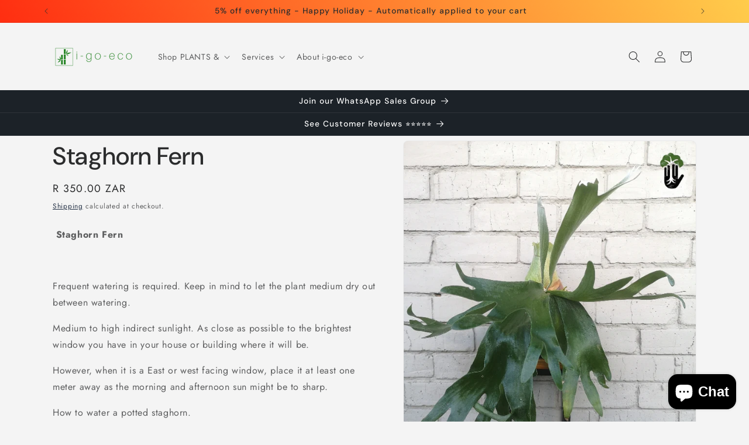

--- FILE ---
content_type: text/html; charset=utf-8
request_url: https://www.i-go-eco.co.za/products/staghorn-fern
body_size: 38262
content:
<!doctype html>
<html class="js" lang="en">
  <head>
    <meta charset="utf-8">
    <meta http-equiv="X-UA-Compatible" content="IE=edge">
    <meta name="viewport" content="width=device-width,initial-scale=1">
    <meta name="theme-color" content="">
    <link rel="canonical" href="https://www.i-go-eco.co.za/products/staghorn-fern"><link rel="icon" type="image/png" href="//www.i-go-eco.co.za/cdn/shop/files/color1_icon_transparent_background_f8b3996e-6cb3-482f-a3f7-c5752247576c.png?crop=center&height=32&v=1754680717&width=32"><link rel="preconnect" href="https://fonts.shopifycdn.com" crossorigin><title>
      Staghorn Fern South Africa
 &ndash; i-go-eco</title>

    
      <meta name="description" content="&amp;nbsp; Staghorn Fern &amp;nbsp; &amp;nbsp; Frequent watering is required. Keep in mind to let the plant medium dry out between watering.&amp;nbsp;&amp;nbsp; Medium to high indirect sunlight. As close as possible to the brightest window you have in your house or building where it will be. However, when it is a East or west facing window, place it at least one meter away as the morning and afternoon sun might be to sharp. How to water a potted staghorn. Mist the plant regularly. Place the pot in a bowl of water and let it soak for 15min. The root ball should be submerged in water when doing this.&amp;nbsp; Note:&amp;nbsp;Each individual plant is unique. This image is an example only, however the plant you receive will be as close as possible to this image description.&amp;nbsp; Note: Stem length indicated above is a guide to the estimated length rather than an exact length that you will receive.&amp;nbsp; Johannesburg South Africa">
    

    

<meta property="og:site_name" content="i-go-eco">
<meta property="og:url" content="https://www.i-go-eco.co.za/products/staghorn-fern">
<meta property="og:title" content="Staghorn Fern South Africa">
<meta property="og:type" content="product">
<meta property="og:description" content="&amp;nbsp; Staghorn Fern &amp;nbsp; &amp;nbsp; Frequent watering is required. Keep in mind to let the plant medium dry out between watering.&amp;nbsp;&amp;nbsp; Medium to high indirect sunlight. As close as possible to the brightest window you have in your house or building where it will be. However, when it is a East or west facing window, place it at least one meter away as the morning and afternoon sun might be to sharp. How to water a potted staghorn. Mist the plant regularly. Place the pot in a bowl of water and let it soak for 15min. The root ball should be submerged in water when doing this.&amp;nbsp; Note:&amp;nbsp;Each individual plant is unique. This image is an example only, however the plant you receive will be as close as possible to this image description.&amp;nbsp; Note: Stem length indicated above is a guide to the estimated length rather than an exact length that you will receive.&amp;nbsp; Johannesburg South Africa"><meta property="og:image" content="http://www.i-go-eco.co.za/cdn/shop/products/1643660742240_resized_20220131_102708702.jpg?v=1643808976">
  <meta property="og:image:secure_url" content="https://www.i-go-eco.co.za/cdn/shop/products/1643660742240_resized_20220131_102708702.jpg?v=1643808976">
  <meta property="og:image:width" content="690">
  <meta property="og:image:height" content="920"><meta property="og:price:amount" content="350.00">
  <meta property="og:price:currency" content="ZAR"><meta name="twitter:card" content="summary_large_image">
<meta name="twitter:title" content="Staghorn Fern South Africa">
<meta name="twitter:description" content="&amp;nbsp; Staghorn Fern &amp;nbsp; &amp;nbsp; Frequent watering is required. Keep in mind to let the plant medium dry out between watering.&amp;nbsp;&amp;nbsp; Medium to high indirect sunlight. As close as possible to the brightest window you have in your house or building where it will be. However, when it is a East or west facing window, place it at least one meter away as the morning and afternoon sun might be to sharp. How to water a potted staghorn. Mist the plant regularly. Place the pot in a bowl of water and let it soak for 15min. The root ball should be submerged in water when doing this.&amp;nbsp; Note:&amp;nbsp;Each individual plant is unique. This image is an example only, however the plant you receive will be as close as possible to this image description.&amp;nbsp; Note: Stem length indicated above is a guide to the estimated length rather than an exact length that you will receive.&amp;nbsp; Johannesburg South Africa">


    <script src="//www.i-go-eco.co.za/cdn/shop/t/9/assets/constants.js?v=132983761750457495441754679126" defer="defer"></script>
    <script src="//www.i-go-eco.co.za/cdn/shop/t/9/assets/pubsub.js?v=25310214064522200911754679128" defer="defer"></script>
    <script src="//www.i-go-eco.co.za/cdn/shop/t/9/assets/global.js?v=7301445359237545521754679126" defer="defer"></script>
    <script src="//www.i-go-eco.co.za/cdn/shop/t/9/assets/details-disclosure.js?v=13653116266235556501754679126" defer="defer"></script>
    <script src="//www.i-go-eco.co.za/cdn/shop/t/9/assets/details-modal.js?v=25581673532751508451754679126" defer="defer"></script>
    <script src="//www.i-go-eco.co.za/cdn/shop/t/9/assets/search-form.js?v=133129549252120666541754679128" defer="defer"></script><script src="//www.i-go-eco.co.za/cdn/shop/t/9/assets/animations.js?v=88693664871331136111754679125" defer="defer"></script><script>window.performance && window.performance.mark && window.performance.mark('shopify.content_for_header.start');</script><meta name="facebook-domain-verification" content="01i0rfitnu5mwf9i7jsez7x4z36knc">
<meta name="facebook-domain-verification" content="j1a9ook2o06uyr8rg0acimbwnx6t1n">
<meta name="google-site-verification" content="BaewvNqSBO0FCkp6UfKH_g0BMtkjJZtinnAWMTeZaVQ">
<meta id="shopify-digital-wallet" name="shopify-digital-wallet" content="/26801569967/digital_wallets/dialog">
<link rel="alternate" type="application/json+oembed" href="https://www.i-go-eco.co.za/products/staghorn-fern.oembed">
<script async="async" src="/checkouts/internal/preloads.js?locale=en-ZA"></script>
<script id="shopify-features" type="application/json">{"accessToken":"658ba7f08d343809045a962d08ea1f98","betas":["rich-media-storefront-analytics"],"domain":"www.i-go-eco.co.za","predictiveSearch":true,"shopId":26801569967,"locale":"en"}</script>
<script>var Shopify = Shopify || {};
Shopify.shop = "i-go-eco.myshopify.com";
Shopify.locale = "en";
Shopify.currency = {"active":"ZAR","rate":"1.0"};
Shopify.country = "ZA";
Shopify.theme = {"name":"Trade","id":145664737455,"schema_name":"Trade","schema_version":"15.4.0","theme_store_id":2699,"role":"main"};
Shopify.theme.handle = "null";
Shopify.theme.style = {"id":null,"handle":null};
Shopify.cdnHost = "www.i-go-eco.co.za/cdn";
Shopify.routes = Shopify.routes || {};
Shopify.routes.root = "/";</script>
<script type="module">!function(o){(o.Shopify=o.Shopify||{}).modules=!0}(window);</script>
<script>!function(o){function n(){var o=[];function n(){o.push(Array.prototype.slice.apply(arguments))}return n.q=o,n}var t=o.Shopify=o.Shopify||{};t.loadFeatures=n(),t.autoloadFeatures=n()}(window);</script>
<script id="shop-js-analytics" type="application/json">{"pageType":"product"}</script>
<script defer="defer" async type="module" src="//www.i-go-eco.co.za/cdn/shopifycloud/shop-js/modules/v2/client.init-shop-cart-sync_IZsNAliE.en.esm.js"></script>
<script defer="defer" async type="module" src="//www.i-go-eco.co.za/cdn/shopifycloud/shop-js/modules/v2/chunk.common_0OUaOowp.esm.js"></script>
<script type="module">
  await import("//www.i-go-eco.co.za/cdn/shopifycloud/shop-js/modules/v2/client.init-shop-cart-sync_IZsNAliE.en.esm.js");
await import("//www.i-go-eco.co.za/cdn/shopifycloud/shop-js/modules/v2/chunk.common_0OUaOowp.esm.js");

  window.Shopify.SignInWithShop?.initShopCartSync?.({"fedCMEnabled":true,"windoidEnabled":true});

</script>
<script id="__st">var __st={"a":26801569967,"offset":7200,"reqid":"434d759c-ea00-4466-b0c2-acc60864631d-1768391325","pageurl":"www.i-go-eco.co.za\/products\/staghorn-fern","u":"925f022734ae","p":"product","rtyp":"product","rid":7138790670511};</script>
<script>window.ShopifyPaypalV4VisibilityTracking = true;</script>
<script id="captcha-bootstrap">!function(){'use strict';const t='contact',e='account',n='new_comment',o=[[t,t],['blogs',n],['comments',n],[t,'customer']],c=[[e,'customer_login'],[e,'guest_login'],[e,'recover_customer_password'],[e,'create_customer']],r=t=>t.map((([t,e])=>`form[action*='/${t}']:not([data-nocaptcha='true']) input[name='form_type'][value='${e}']`)).join(','),a=t=>()=>t?[...document.querySelectorAll(t)].map((t=>t.form)):[];function s(){const t=[...o],e=r(t);return a(e)}const i='password',u='form_key',d=['recaptcha-v3-token','g-recaptcha-response','h-captcha-response',i],f=()=>{try{return window.sessionStorage}catch{return}},m='__shopify_v',_=t=>t.elements[u];function p(t,e,n=!1){try{const o=window.sessionStorage,c=JSON.parse(o.getItem(e)),{data:r}=function(t){const{data:e,action:n}=t;return t[m]||n?{data:e,action:n}:{data:t,action:n}}(c);for(const[e,n]of Object.entries(r))t.elements[e]&&(t.elements[e].value=n);n&&o.removeItem(e)}catch(o){console.error('form repopulation failed',{error:o})}}const l='form_type',E='cptcha';function T(t){t.dataset[E]=!0}const w=window,h=w.document,L='Shopify',v='ce_forms',y='captcha';let A=!1;((t,e)=>{const n=(g='f06e6c50-85a8-45c8-87d0-21a2b65856fe',I='https://cdn.shopify.com/shopifycloud/storefront-forms-hcaptcha/ce_storefront_forms_captcha_hcaptcha.v1.5.2.iife.js',D={infoText:'Protected by hCaptcha',privacyText:'Privacy',termsText:'Terms'},(t,e,n)=>{const o=w[L][v],c=o.bindForm;if(c)return c(t,g,e,D).then(n);var r;o.q.push([[t,g,e,D],n]),r=I,A||(h.body.append(Object.assign(h.createElement('script'),{id:'captcha-provider',async:!0,src:r})),A=!0)});var g,I,D;w[L]=w[L]||{},w[L][v]=w[L][v]||{},w[L][v].q=[],w[L][y]=w[L][y]||{},w[L][y].protect=function(t,e){n(t,void 0,e),T(t)},Object.freeze(w[L][y]),function(t,e,n,w,h,L){const[v,y,A,g]=function(t,e,n){const i=e?o:[],u=t?c:[],d=[...i,...u],f=r(d),m=r(i),_=r(d.filter((([t,e])=>n.includes(e))));return[a(f),a(m),a(_),s()]}(w,h,L),I=t=>{const e=t.target;return e instanceof HTMLFormElement?e:e&&e.form},D=t=>v().includes(t);t.addEventListener('submit',(t=>{const e=I(t);if(!e)return;const n=D(e)&&!e.dataset.hcaptchaBound&&!e.dataset.recaptchaBound,o=_(e),c=g().includes(e)&&(!o||!o.value);(n||c)&&t.preventDefault(),c&&!n&&(function(t){try{if(!f())return;!function(t){const e=f();if(!e)return;const n=_(t);if(!n)return;const o=n.value;o&&e.removeItem(o)}(t);const e=Array.from(Array(32),(()=>Math.random().toString(36)[2])).join('');!function(t,e){_(t)||t.append(Object.assign(document.createElement('input'),{type:'hidden',name:u})),t.elements[u].value=e}(t,e),function(t,e){const n=f();if(!n)return;const o=[...t.querySelectorAll(`input[type='${i}']`)].map((({name:t})=>t)),c=[...d,...o],r={};for(const[a,s]of new FormData(t).entries())c.includes(a)||(r[a]=s);n.setItem(e,JSON.stringify({[m]:1,action:t.action,data:r}))}(t,e)}catch(e){console.error('failed to persist form',e)}}(e),e.submit())}));const S=(t,e)=>{t&&!t.dataset[E]&&(n(t,e.some((e=>e===t))),T(t))};for(const o of['focusin','change'])t.addEventListener(o,(t=>{const e=I(t);D(e)&&S(e,y())}));const B=e.get('form_key'),M=e.get(l),P=B&&M;t.addEventListener('DOMContentLoaded',(()=>{const t=y();if(P)for(const e of t)e.elements[l].value===M&&p(e,B);[...new Set([...A(),...v().filter((t=>'true'===t.dataset.shopifyCaptcha))])].forEach((e=>S(e,t)))}))}(h,new URLSearchParams(w.location.search),n,t,e,['guest_login'])})(!0,!0)}();</script>
<script integrity="sha256-4kQ18oKyAcykRKYeNunJcIwy7WH5gtpwJnB7kiuLZ1E=" data-source-attribution="shopify.loadfeatures" defer="defer" src="//www.i-go-eco.co.za/cdn/shopifycloud/storefront/assets/storefront/load_feature-a0a9edcb.js" crossorigin="anonymous"></script>
<script data-source-attribution="shopify.dynamic_checkout.dynamic.init">var Shopify=Shopify||{};Shopify.PaymentButton=Shopify.PaymentButton||{isStorefrontPortableWallets:!0,init:function(){window.Shopify.PaymentButton.init=function(){};var t=document.createElement("script");t.src="https://www.i-go-eco.co.za/cdn/shopifycloud/portable-wallets/latest/portable-wallets.en.js",t.type="module",document.head.appendChild(t)}};
</script>
<script data-source-attribution="shopify.dynamic_checkout.buyer_consent">
  function portableWalletsHideBuyerConsent(e){var t=document.getElementById("shopify-buyer-consent"),n=document.getElementById("shopify-subscription-policy-button");t&&n&&(t.classList.add("hidden"),t.setAttribute("aria-hidden","true"),n.removeEventListener("click",e))}function portableWalletsShowBuyerConsent(e){var t=document.getElementById("shopify-buyer-consent"),n=document.getElementById("shopify-subscription-policy-button");t&&n&&(t.classList.remove("hidden"),t.removeAttribute("aria-hidden"),n.addEventListener("click",e))}window.Shopify?.PaymentButton&&(window.Shopify.PaymentButton.hideBuyerConsent=portableWalletsHideBuyerConsent,window.Shopify.PaymentButton.showBuyerConsent=portableWalletsShowBuyerConsent);
</script>
<script data-source-attribution="shopify.dynamic_checkout.cart.bootstrap">document.addEventListener("DOMContentLoaded",(function(){function t(){return document.querySelector("shopify-accelerated-checkout-cart, shopify-accelerated-checkout")}if(t())Shopify.PaymentButton.init();else{new MutationObserver((function(e,n){t()&&(Shopify.PaymentButton.init(),n.disconnect())})).observe(document.body,{childList:!0,subtree:!0})}}));
</script>
<script id="sections-script" data-sections="header" defer="defer" src="//www.i-go-eco.co.za/cdn/shop/t/9/compiled_assets/scripts.js?1739"></script>
<script>window.performance && window.performance.mark && window.performance.mark('shopify.content_for_header.end');</script>


    <style data-shopify>
      @font-face {
  font-family: Jost;
  font-weight: 400;
  font-style: normal;
  font-display: swap;
  src: url("//www.i-go-eco.co.za/cdn/fonts/jost/jost_n4.d47a1b6347ce4a4c9f437608011273009d91f2b7.woff2") format("woff2"),
       url("//www.i-go-eco.co.za/cdn/fonts/jost/jost_n4.791c46290e672b3f85c3d1c651ef2efa3819eadd.woff") format("woff");
}

      @font-face {
  font-family: Jost;
  font-weight: 700;
  font-style: normal;
  font-display: swap;
  src: url("//www.i-go-eco.co.za/cdn/fonts/jost/jost_n7.921dc18c13fa0b0c94c5e2517ffe06139c3615a3.woff2") format("woff2"),
       url("//www.i-go-eco.co.za/cdn/fonts/jost/jost_n7.cbfc16c98c1e195f46c536e775e4e959c5f2f22b.woff") format("woff");
}

      @font-face {
  font-family: Jost;
  font-weight: 400;
  font-style: italic;
  font-display: swap;
  src: url("//www.i-go-eco.co.za/cdn/fonts/jost/jost_i4.b690098389649750ada222b9763d55796c5283a5.woff2") format("woff2"),
       url("//www.i-go-eco.co.za/cdn/fonts/jost/jost_i4.fd766415a47e50b9e391ae7ec04e2ae25e7e28b0.woff") format("woff");
}

      @font-face {
  font-family: Jost;
  font-weight: 700;
  font-style: italic;
  font-display: swap;
  src: url("//www.i-go-eco.co.za/cdn/fonts/jost/jost_i7.d8201b854e41e19d7ed9b1a31fe4fe71deea6d3f.woff2") format("woff2"),
       url("//www.i-go-eco.co.za/cdn/fonts/jost/jost_i7.eae515c34e26b6c853efddc3fc0c552e0de63757.woff") format("woff");
}

      @font-face {
  font-family: "DM Sans";
  font-weight: 500;
  font-style: normal;
  font-display: swap;
  src: url("//www.i-go-eco.co.za/cdn/fonts/dm_sans/dmsans_n5.8a0f1984c77eb7186ceb87c4da2173ff65eb012e.woff2") format("woff2"),
       url("//www.i-go-eco.co.za/cdn/fonts/dm_sans/dmsans_n5.9ad2e755a89e15b3d6c53259daad5fc9609888e6.woff") format("woff");
}


      
        :root,
        .color-scheme-1 {
          --color-background: 244,244,244;
        
          --gradient-background: #f4f4f4;
        

        

        --color-foreground: 43,44,45;
        --color-background-contrast: 180,180,180;
        --color-shadow: 0,17,40;
        --color-button: 183,172,162;
        --color-button-text: 38,38,38;
        --color-secondary-button: 244,244,244;
        --color-secondary-button-text: 0,17,40;
        --color-link: 0,17,40;
        --color-badge-foreground: 43,44,45;
        --color-badge-background: 244,244,244;
        --color-badge-border: 43,44,45;
        --payment-terms-background-color: rgb(244 244 244);
      }
      
        
        .color-scheme-2 {
          --color-background: 255,255,255;
        
          --gradient-background: #ffffff;
        

        

        --color-foreground: 38,38,38;
        --color-background-contrast: 191,191,191;
        --color-shadow: 0,17,40;
        --color-button: 121,112,104;
        --color-button-text: 255,255,255;
        --color-secondary-button: 255,255,255;
        --color-secondary-button-text: 121,117,114;
        --color-link: 121,117,114;
        --color-badge-foreground: 38,38,38;
        --color-badge-background: 255,255,255;
        --color-badge-border: 38,38,38;
        --payment-terms-background-color: rgb(255 255 255);
      }
      
        
        .color-scheme-3 {
          --color-background: 194,183,172;
        
          --gradient-background: #c2b7ac;
        

        

        --color-foreground: 38,38,38;
        --color-background-contrast: 137,119,101;
        --color-shadow: 0,17,40;
        --color-button: 253,253,253;
        --color-button-text: 38,38,38;
        --color-secondary-button: 194,183,172;
        --color-secondary-button-text: 84,72,60;
        --color-link: 84,72,60;
        --color-badge-foreground: 38,38,38;
        --color-badge-background: 194,183,172;
        --color-badge-border: 38,38,38;
        --payment-terms-background-color: rgb(194 183 172);
      }
      
        
        .color-scheme-4 {
          --color-background: 28,34,40;
        
          --gradient-background: #1c2228;
        

        

        --color-foreground: 255,255,255;
        --color-background-contrast: 39,47,55;
        --color-shadow: 0,17,40;
        --color-button: 255,255,255;
        --color-button-text: 0,17,40;
        --color-secondary-button: 28,34,40;
        --color-secondary-button-text: 255,255,255;
        --color-link: 255,255,255;
        --color-badge-foreground: 255,255,255;
        --color-badge-background: 28,34,40;
        --color-badge-border: 255,255,255;
        --payment-terms-background-color: rgb(28 34 40);
      }
      
        
        .color-scheme-5 {
          --color-background: 50,56,65;
        
          --gradient-background: #323841;
        

        

        --color-foreground: 255,255,255;
        --color-background-contrast: 61,68,79;
        --color-shadow: 0,17,40;
        --color-button: 183,172,162;
        --color-button-text: 38,38,38;
        --color-secondary-button: 50,56,65;
        --color-secondary-button-text: 255,255,255;
        --color-link: 255,255,255;
        --color-badge-foreground: 255,255,255;
        --color-badge-background: 50,56,65;
        --color-badge-border: 255,255,255;
        --payment-terms-background-color: rgb(50 56 65);
      }
      
        
        .color-scheme-aef4625d-b11c-4732-aced-49238b696d3c {
          --color-background: 255,0,0;
        
          --gradient-background: linear-gradient(61deg, rgba(255, 0, 0, 1), rgba(255, 204, 75, 1) 100%);
        

        

        --color-foreground: 43,44,45;
        --color-background-contrast: 128,0,0;
        --color-shadow: 0,17,40;
        --color-button: 183,172,162;
        --color-button-text: 38,38,38;
        --color-secondary-button: 255,0,0;
        --color-secondary-button-text: 0,17,40;
        --color-link: 0,17,40;
        --color-badge-foreground: 43,44,45;
        --color-badge-background: 255,0,0;
        --color-badge-border: 43,44,45;
        --payment-terms-background-color: rgb(255 0 0);
      }
      

      body, .color-scheme-1, .color-scheme-2, .color-scheme-3, .color-scheme-4, .color-scheme-5, .color-scheme-aef4625d-b11c-4732-aced-49238b696d3c {
        color: rgba(var(--color-foreground), 0.75);
        background-color: rgb(var(--color-background));
      }

      :root {
        --font-body-family: Jost, sans-serif;
        --font-body-style: normal;
        --font-body-weight: 400;
        --font-body-weight-bold: 700;

        --font-heading-family: "DM Sans", sans-serif;
        --font-heading-style: normal;
        --font-heading-weight: 500;

        --font-body-scale: 1.0;
        --font-heading-scale: 1.05;

        --media-padding: px;
        --media-border-opacity: 0.05;
        --media-border-width: 1px;
        --media-radius: 8px;
        --media-shadow-opacity: 0.0;
        --media-shadow-horizontal-offset: 0px;
        --media-shadow-vertical-offset: 4px;
        --media-shadow-blur-radius: 5px;
        --media-shadow-visible: 0;

        --page-width: 120rem;
        --page-width-margin: 0rem;

        --product-card-image-padding: 0.0rem;
        --product-card-corner-radius: 0.8rem;
        --product-card-text-alignment: left;
        --product-card-border-width: 0.0rem;
        --product-card-border-opacity: 0.1;
        --product-card-shadow-opacity: 0.0;
        --product-card-shadow-visible: 0;
        --product-card-shadow-horizontal-offset: 0.0rem;
        --product-card-shadow-vertical-offset: 0.4rem;
        --product-card-shadow-blur-radius: 0.5rem;

        --collection-card-image-padding: 0.0rem;
        --collection-card-corner-radius: 0.8rem;
        --collection-card-text-alignment: left;
        --collection-card-border-width: 0.0rem;
        --collection-card-border-opacity: 0.1;
        --collection-card-shadow-opacity: 0.0;
        --collection-card-shadow-visible: 0;
        --collection-card-shadow-horizontal-offset: 0.0rem;
        --collection-card-shadow-vertical-offset: 0.4rem;
        --collection-card-shadow-blur-radius: 0.5rem;

        --blog-card-image-padding: 0.0rem;
        --blog-card-corner-radius: 0.8rem;
        --blog-card-text-alignment: left;
        --blog-card-border-width: 0.0rem;
        --blog-card-border-opacity: 0.1;
        --blog-card-shadow-opacity: 0.0;
        --blog-card-shadow-visible: 0;
        --blog-card-shadow-horizontal-offset: 0.0rem;
        --blog-card-shadow-vertical-offset: 0.4rem;
        --blog-card-shadow-blur-radius: 0.5rem;

        --badge-corner-radius: 4.0rem;

        --popup-border-width: 1px;
        --popup-border-opacity: 0.1;
        --popup-corner-radius: 8px;
        --popup-shadow-opacity: 0.05;
        --popup-shadow-horizontal-offset: 0px;
        --popup-shadow-vertical-offset: 4px;
        --popup-shadow-blur-radius: 5px;

        --drawer-border-width: 1px;
        --drawer-border-opacity: 0.1;
        --drawer-shadow-opacity: 0.0;
        --drawer-shadow-horizontal-offset: 0px;
        --drawer-shadow-vertical-offset: 4px;
        --drawer-shadow-blur-radius: 5px;

        --spacing-sections-desktop: 0px;
        --spacing-sections-mobile: 0px;

        --grid-desktop-vertical-spacing: 12px;
        --grid-desktop-horizontal-spacing: 12px;
        --grid-mobile-vertical-spacing: 6px;
        --grid-mobile-horizontal-spacing: 6px;

        --text-boxes-border-opacity: 0.1;
        --text-boxes-border-width: 0px;
        --text-boxes-radius: 8px;
        --text-boxes-shadow-opacity: 0.0;
        --text-boxes-shadow-visible: 0;
        --text-boxes-shadow-horizontal-offset: 0px;
        --text-boxes-shadow-vertical-offset: 4px;
        --text-boxes-shadow-blur-radius: 5px;

        --buttons-radius: 6px;
        --buttons-radius-outset: 7px;
        --buttons-border-width: 1px;
        --buttons-border-opacity: 1.0;
        --buttons-shadow-opacity: 0.0;
        --buttons-shadow-visible: 0;
        --buttons-shadow-horizontal-offset: 0px;
        --buttons-shadow-vertical-offset: 4px;
        --buttons-shadow-blur-radius: 5px;
        --buttons-border-offset: 0.3px;

        --inputs-radius: 6px;
        --inputs-border-width: 1px;
        --inputs-border-opacity: 0.55;
        --inputs-shadow-opacity: 0.0;
        --inputs-shadow-horizontal-offset: 0px;
        --inputs-margin-offset: 0px;
        --inputs-shadow-vertical-offset: 4px;
        --inputs-shadow-blur-radius: 5px;
        --inputs-radius-outset: 7px;

        --variant-pills-radius: 40px;
        --variant-pills-border-width: 3px;
        --variant-pills-border-opacity: 0.0;
        --variant-pills-shadow-opacity: 0.0;
        --variant-pills-shadow-horizontal-offset: 0px;
        --variant-pills-shadow-vertical-offset: 4px;
        --variant-pills-shadow-blur-radius: 5px;
      }

      *,
      *::before,
      *::after {
        box-sizing: inherit;
      }

      html {
        box-sizing: border-box;
        font-size: calc(var(--font-body-scale) * 62.5%);
        height: 100%;
      }

      body {
        display: grid;
        grid-template-rows: auto auto 1fr auto;
        grid-template-columns: 100%;
        min-height: 100%;
        margin: 0;
        font-size: 1.5rem;
        letter-spacing: 0.06rem;
        line-height: calc(1 + 0.8 / var(--font-body-scale));
        font-family: var(--font-body-family);
        font-style: var(--font-body-style);
        font-weight: var(--font-body-weight);
      }

      @media screen and (min-width: 750px) {
        body {
          font-size: 1.6rem;
        }
      }
    </style>

    <link href="//www.i-go-eco.co.za/cdn/shop/t/9/assets/base.css?v=159841507637079171801754679125" rel="stylesheet" type="text/css" media="all" />
    <link rel="stylesheet" href="//www.i-go-eco.co.za/cdn/shop/t/9/assets/component-cart-items.css?v=13033300910818915211754679125" media="print" onload="this.media='all'">
      <link rel="preload" as="font" href="//www.i-go-eco.co.za/cdn/fonts/jost/jost_n4.d47a1b6347ce4a4c9f437608011273009d91f2b7.woff2" type="font/woff2" crossorigin>
      

      <link rel="preload" as="font" href="//www.i-go-eco.co.za/cdn/fonts/dm_sans/dmsans_n5.8a0f1984c77eb7186ceb87c4da2173ff65eb012e.woff2" type="font/woff2" crossorigin>
      
<link
        rel="stylesheet"
        href="//www.i-go-eco.co.za/cdn/shop/t/9/assets/component-predictive-search.css?v=118923337488134913561754679126"
        media="print"
        onload="this.media='all'"
      ><script>
      if (Shopify.designMode) {
        document.documentElement.classList.add('shopify-design-mode');
      }
    </script>
  <!-- BEGIN app block: shopify://apps/judge-me-reviews/blocks/judgeme_core/61ccd3b1-a9f2-4160-9fe9-4fec8413e5d8 --><!-- Start of Judge.me Core -->






<link rel="dns-prefetch" href="https://cdnwidget.judge.me">
<link rel="dns-prefetch" href="https://cdn.judge.me">
<link rel="dns-prefetch" href="https://cdn1.judge.me">
<link rel="dns-prefetch" href="https://api.judge.me">

<script data-cfasync='false' class='jdgm-settings-script'>window.jdgmSettings={"pagination":5,"disable_web_reviews":true,"badge_no_review_text":"No reviews","badge_n_reviews_text":"{{ n }} review/reviews","hide_badge_preview_if_no_reviews":true,"badge_hide_text":false,"enforce_center_preview_badge":false,"widget_title":"Customer Reviews","widget_open_form_text":"Write a review","widget_close_form_text":"Cancel review","widget_refresh_page_text":"Refresh page","widget_summary_text":"Based on {{ number_of_reviews }} review/reviews","widget_no_review_text":"Be the first to write a review","widget_name_field_text":"Display name","widget_verified_name_field_text":"Verified Name (public)","widget_name_placeholder_text":"Display name","widget_required_field_error_text":"This field is required.","widget_email_field_text":"Email address","widget_verified_email_field_text":"Verified Email (private, can not be edited)","widget_email_placeholder_text":"Your email address","widget_email_field_error_text":"Please enter a valid email address.","widget_rating_field_text":"Rating","widget_review_title_field_text":"Review Title","widget_review_title_placeholder_text":"Give your review a title","widget_review_body_field_text":"Review content","widget_review_body_placeholder_text":"Start writing here...","widget_pictures_field_text":"Picture/Video (optional)","widget_submit_review_text":"Submit Review","widget_submit_verified_review_text":"Submit Verified Review","widget_submit_success_msg_with_auto_publish":"Thank you! Please refresh the page in a few moments to see your review. You can remove or edit your review by logging into \u003ca href='https://judge.me/login' target='_blank' rel='nofollow noopener'\u003eJudge.me\u003c/a\u003e","widget_submit_success_msg_no_auto_publish":"Thank you! Your review will be published as soon as it is approved by the shop admin. You can remove or edit your review by logging into \u003ca href='https://judge.me/login' target='_blank' rel='nofollow noopener'\u003eJudge.me\u003c/a\u003e","widget_show_default_reviews_out_of_total_text":"Showing {{ n_reviews_shown }} out of {{ n_reviews }} reviews.","widget_show_all_link_text":"Show all","widget_show_less_link_text":"Show less","widget_author_said_text":"{{ reviewer_name }} said:","widget_days_text":"{{ n }} days ago","widget_weeks_text":"{{ n }} week/weeks ago","widget_months_text":"{{ n }} month/months ago","widget_years_text":"{{ n }} year/years ago","widget_yesterday_text":"Yesterday","widget_today_text":"Today","widget_replied_text":"\u003e\u003e {{ shop_name }} replied:","widget_read_more_text":"Read more","widget_reviewer_name_as_initial":"","widget_rating_filter_color":"#000000","widget_rating_filter_see_all_text":"See all reviews","widget_sorting_most_recent_text":"Most Recent","widget_sorting_highest_rating_text":"Highest Rating","widget_sorting_lowest_rating_text":"Lowest Rating","widget_sorting_with_pictures_text":"Only Pictures","widget_sorting_most_helpful_text":"Most Helpful","widget_open_question_form_text":"Ask a question","widget_reviews_subtab_text":"Reviews","widget_questions_subtab_text":"Questions","widget_question_label_text":"Question","widget_answer_label_text":"Answer","widget_question_placeholder_text":"Write your question here","widget_submit_question_text":"Submit Question","widget_question_submit_success_text":"Thank you for your question! We will notify you once it gets answered.","verified_badge_text":"Verified","verified_badge_bg_color":"","verified_badge_text_color":"","verified_badge_placement":"left-of-reviewer-name","widget_review_max_height":2,"widget_hide_border":false,"widget_social_share":false,"widget_thumb":false,"widget_review_location_show":false,"widget_location_format":"","all_reviews_include_out_of_store_products":false,"all_reviews_out_of_store_text":"(out of store)","all_reviews_pagination":100,"all_reviews_product_name_prefix_text":"about","enable_review_pictures":true,"enable_question_anwser":false,"widget_theme":"default","review_date_format":"mm/dd/yyyy","default_sort_method":"highest-rating","widget_product_reviews_subtab_text":"Product Reviews","widget_shop_reviews_subtab_text":"Shop Reviews","widget_other_products_reviews_text":"Reviews for other products","widget_store_reviews_subtab_text":"Store reviews","widget_no_store_reviews_text":"This store hasn't received any reviews yet","widget_web_restriction_product_reviews_text":"This product hasn't received any reviews yet","widget_no_items_text":"No items found","widget_show_more_text":"Show more","widget_write_a_store_review_text":"Write a Store Review","widget_other_languages_heading":"Reviews in Other Languages","widget_translate_review_text":"Translate review to {{ language }}","widget_translating_review_text":"Translating...","widget_show_original_translation_text":"Show original ({{ language }})","widget_translate_review_failed_text":"Review couldn't be translated.","widget_translate_review_retry_text":"Retry","widget_translate_review_try_again_later_text":"Try again later","show_product_url_for_grouped_product":false,"widget_sorting_pictures_first_text":"Pictures First","show_pictures_on_all_rev_page_mobile":false,"show_pictures_on_all_rev_page_desktop":false,"floating_tab_hide_mobile_install_preference":false,"floating_tab_button_name":"★ Reviews","floating_tab_title":"Let customers speak for us","floating_tab_button_color":"","floating_tab_button_background_color":"","floating_tab_url":"","floating_tab_url_enabled":false,"floating_tab_tab_style":"text","all_reviews_text_badge_text":"Customers rate us {{ shop.metafields.judgeme.all_reviews_rating | round: 1 }}/5 based on {{ shop.metafields.judgeme.all_reviews_count }} reviews.","all_reviews_text_badge_text_branded_style":"{{ shop.metafields.judgeme.all_reviews_rating | round: 1 }} out of 5 stars based on {{ shop.metafields.judgeme.all_reviews_count }} reviews","is_all_reviews_text_badge_a_link":false,"show_stars_for_all_reviews_text_badge":false,"all_reviews_text_badge_url":"","all_reviews_text_style":"branded","all_reviews_text_color_style":"judgeme_brand_color","all_reviews_text_color":"#108474","all_reviews_text_show_jm_brand":false,"featured_carousel_show_header":true,"featured_carousel_title":"Let customers speak for us","testimonials_carousel_title":"Customers are saying","videos_carousel_title":"Real customer stories","cards_carousel_title":"Customers are saying","featured_carousel_count_text":"from {{ n }} reviews","featured_carousel_add_link_to_all_reviews_page":false,"featured_carousel_url":"","featured_carousel_show_images":true,"featured_carousel_autoslide_interval":5,"featured_carousel_arrows_on_the_sides":false,"featured_carousel_height":250,"featured_carousel_width":80,"featured_carousel_image_size":0,"featured_carousel_image_height":250,"featured_carousel_arrow_color":"#eeeeee","verified_count_badge_style":"branded","verified_count_badge_orientation":"horizontal","verified_count_badge_color_style":"judgeme_brand_color","verified_count_badge_color":"#108474","is_verified_count_badge_a_link":false,"verified_count_badge_url":"","verified_count_badge_show_jm_brand":true,"widget_rating_preset_default":5,"widget_first_sub_tab":"shop-reviews","widget_show_histogram":false,"widget_histogram_use_custom_color":true,"widget_pagination_use_custom_color":true,"widget_star_use_custom_color":false,"widget_verified_badge_use_custom_color":false,"widget_write_review_use_custom_color":false,"picture_reminder_submit_button":"Upload Pictures","enable_review_videos":false,"mute_video_by_default":false,"widget_sorting_videos_first_text":"Videos First","widget_review_pending_text":"Pending","featured_carousel_items_for_large_screen":3,"social_share_options_order":"Facebook,Twitter","remove_microdata_snippet":true,"disable_json_ld":false,"enable_json_ld_products":false,"preview_badge_show_question_text":false,"preview_badge_no_question_text":"No questions","preview_badge_n_question_text":"{{ number_of_questions }} question/questions","qa_badge_show_icon":false,"qa_badge_position":"same-row","remove_judgeme_branding":false,"widget_add_search_bar":false,"widget_search_bar_placeholder":"Search","widget_sorting_verified_only_text":"Verified only","featured_carousel_theme":"default","featured_carousel_show_rating":true,"featured_carousel_show_title":true,"featured_carousel_show_body":true,"featured_carousel_show_date":false,"featured_carousel_show_reviewer":true,"featured_carousel_show_product":false,"featured_carousel_header_background_color":"#108474","featured_carousel_header_text_color":"#ffffff","featured_carousel_name_product_separator":"reviewed","featured_carousel_full_star_background":"#108474","featured_carousel_empty_star_background":"#dadada","featured_carousel_vertical_theme_background":"#f9fafb","featured_carousel_verified_badge_enable":true,"featured_carousel_verified_badge_color":"#108474","featured_carousel_border_style":"round","featured_carousel_review_line_length_limit":3,"featured_carousel_more_reviews_button_text":"Read more reviews","featured_carousel_view_product_button_text":"View product","all_reviews_page_load_reviews_on":"scroll","all_reviews_page_load_more_text":"Load More Reviews","disable_fb_tab_reviews":false,"enable_ajax_cdn_cache":false,"widget_advanced_speed_features":5,"widget_public_name_text":"displayed publicly like","default_reviewer_name":"John Smith","default_reviewer_name_has_non_latin":true,"widget_reviewer_anonymous":"Anonymous","medals_widget_title":"Judge.me Review Medals","medals_widget_background_color":"#f9fafb","medals_widget_position":"footer_all_pages","medals_widget_border_color":"#f9fafb","medals_widget_verified_text_position":"left","medals_widget_use_monochromatic_version":false,"medals_widget_elements_color":"#108474","show_reviewer_avatar":true,"widget_invalid_yt_video_url_error_text":"Not a YouTube video URL","widget_max_length_field_error_text":"Please enter no more than {0} characters.","widget_show_country_flag":true,"widget_show_collected_via_shop_app":true,"widget_verified_by_shop_badge_style":"light","widget_verified_by_shop_text":"Verified by Shop","widget_show_photo_gallery":false,"widget_load_with_code_splitting":true,"widget_ugc_install_preference":false,"widget_ugc_title":"Made by us, Shared by you","widget_ugc_subtitle":"Tag us to see your picture featured in our page","widget_ugc_arrows_color":"#ffffff","widget_ugc_primary_button_text":"Buy Now","widget_ugc_primary_button_background_color":"#108474","widget_ugc_primary_button_text_color":"#ffffff","widget_ugc_primary_button_border_width":"0","widget_ugc_primary_button_border_style":"none","widget_ugc_primary_button_border_color":"#108474","widget_ugc_primary_button_border_radius":"25","widget_ugc_secondary_button_text":"Load More","widget_ugc_secondary_button_background_color":"#ffffff","widget_ugc_secondary_button_text_color":"#108474","widget_ugc_secondary_button_border_width":"2","widget_ugc_secondary_button_border_style":"solid","widget_ugc_secondary_button_border_color":"#108474","widget_ugc_secondary_button_border_radius":"25","widget_ugc_reviews_button_text":"View Reviews","widget_ugc_reviews_button_background_color":"#ffffff","widget_ugc_reviews_button_text_color":"#108474","widget_ugc_reviews_button_border_width":"2","widget_ugc_reviews_button_border_style":"solid","widget_ugc_reviews_button_border_color":"#108474","widget_ugc_reviews_button_border_radius":"25","widget_ugc_reviews_button_link_to":"judgeme-reviews-page","widget_ugc_show_post_date":true,"widget_ugc_max_width":"800","widget_rating_metafield_value_type":true,"widget_primary_color":"#000000","widget_enable_secondary_color":false,"widget_secondary_color":"#edf5f5","widget_summary_average_rating_text":"{{ average_rating }} out of 5","widget_media_grid_title":"Customer photos \u0026 videos","widget_media_grid_see_more_text":"See more","widget_round_style":true,"widget_show_product_medals":false,"widget_verified_by_judgeme_text":"Verified by Judge.me","widget_show_store_medals":false,"widget_verified_by_judgeme_text_in_store_medals":"Verified by Judge.me","widget_media_field_exceed_quantity_message":"Sorry, we can only accept {{ max_media }} for one review.","widget_media_field_exceed_limit_message":"{{ file_name }} is too large, please select a {{ media_type }} less than {{ size_limit }}MB.","widget_review_submitted_text":"Review Submitted!","widget_question_submitted_text":"Question Submitted!","widget_close_form_text_question":"Cancel","widget_write_your_answer_here_text":"Write your answer here","widget_enabled_branded_link":true,"widget_show_collected_by_judgeme":false,"widget_reviewer_name_color":"","widget_write_review_text_color":"","widget_write_review_bg_color":"","widget_collected_by_judgeme_text":"collected by Judge.me","widget_pagination_type":"load_more","widget_load_more_text":"Load More","widget_load_more_color":"#000000","widget_full_review_text":"Full Review","widget_read_more_reviews_text":"Read More Reviews","widget_read_questions_text":"Read Questions","widget_questions_and_answers_text":"Questions \u0026 Answers","widget_verified_by_text":"Verified by","widget_verified_text":"Verified","widget_number_of_reviews_text":"{{ number_of_reviews }} reviews","widget_back_button_text":"Back","widget_next_button_text":"Next","widget_custom_forms_filter_button":"Filters","custom_forms_style":"horizontal","widget_show_review_information":false,"how_reviews_are_collected":"How reviews are collected?","widget_show_review_keywords":false,"widget_gdpr_statement":"How we use your data: We'll only contact you about the review you left, and only if necessary. By submitting your review, you agree to Judge.me's \u003ca href='https://judge.me/terms' target='_blank' rel='nofollow noopener'\u003eterms\u003c/a\u003e, \u003ca href='https://judge.me/privacy' target='_blank' rel='nofollow noopener'\u003eprivacy\u003c/a\u003e and \u003ca href='https://judge.me/content-policy' target='_blank' rel='nofollow noopener'\u003econtent\u003c/a\u003e policies.","widget_multilingual_sorting_enabled":false,"widget_translate_review_content_enabled":false,"widget_translate_review_content_method":"manual","popup_widget_review_selection":"automatically_with_pictures","popup_widget_round_border_style":true,"popup_widget_show_title":true,"popup_widget_show_body":true,"popup_widget_show_reviewer":false,"popup_widget_show_product":true,"popup_widget_show_pictures":true,"popup_widget_use_review_picture":true,"popup_widget_show_on_home_page":true,"popup_widget_show_on_product_page":true,"popup_widget_show_on_collection_page":true,"popup_widget_show_on_cart_page":true,"popup_widget_position":"bottom_left","popup_widget_first_review_delay":5,"popup_widget_duration":5,"popup_widget_interval":5,"popup_widget_review_count":5,"popup_widget_hide_on_mobile":true,"review_snippet_widget_round_border_style":true,"review_snippet_widget_card_color":"#FFFFFF","review_snippet_widget_slider_arrows_background_color":"#FFFFFF","review_snippet_widget_slider_arrows_color":"#000000","review_snippet_widget_star_color":"#108474","show_product_variant":false,"all_reviews_product_variant_label_text":"Variant: ","widget_show_verified_branding":true,"widget_ai_summary_title":"Customers say","widget_ai_summary_disclaimer":"AI-powered review summary based on recent customer reviews","widget_show_ai_summary":false,"widget_show_ai_summary_bg":false,"widget_show_review_title_input":false,"redirect_reviewers_invited_via_email":"external_form","request_store_review_after_product_review":true,"request_review_other_products_in_order":true,"review_form_color_scheme":"default","review_form_corner_style":"square","review_form_star_color":{},"review_form_text_color":"#333333","review_form_background_color":"#ffffff","review_form_field_background_color":"#fafafa","review_form_button_color":{},"review_form_button_text_color":"#ffffff","review_form_modal_overlay_color":"#000000","review_content_screen_title_text":"How would you rate this product?","review_content_introduction_text":"We would love it if you would share a bit about your experience.","store_review_form_title_text":"How would you rate this store?","store_review_form_introduction_text":"We would love it if you would share a bit about your experience.","show_review_guidance_text":true,"one_star_review_guidance_text":"Poor","five_star_review_guidance_text":"Great","customer_information_screen_title_text":"About you","customer_information_introduction_text":"Please tell us more about you.","custom_questions_screen_title_text":"Your experience in more detail","custom_questions_introduction_text":"Here are a few questions to help us understand more about your experience.","review_submitted_screen_title_text":"Thanks for your review!","review_submitted_screen_thank_you_text":"We are processing it and it will appear on the store soon.","review_submitted_screen_email_verification_text":"Please confirm your email by clicking the link we just sent you. This helps us keep reviews authentic.","review_submitted_request_store_review_text":"Would you like to share your experience of shopping with us?","review_submitted_review_other_products_text":"Would you like to review these products?","store_review_screen_title_text":"Would you like to share your experience of shopping with us?","store_review_introduction_text":"We value your feedback and use it to improve. Please share any thoughts or suggestions you have.","reviewer_media_screen_title_picture_text":"Share a picture","reviewer_media_introduction_picture_text":"Upload a photo to support your review.","reviewer_media_screen_title_video_text":"Share a video","reviewer_media_introduction_video_text":"Upload a video to support your review.","reviewer_media_screen_title_picture_or_video_text":"Share a picture or video","reviewer_media_introduction_picture_or_video_text":"Upload a photo or video to support your review.","reviewer_media_youtube_url_text":"Paste your Youtube URL here","advanced_settings_next_step_button_text":"Next","advanced_settings_close_review_button_text":"Close","modal_write_review_flow":true,"write_review_flow_required_text":"Required","write_review_flow_privacy_message_text":"We respect your privacy.","write_review_flow_anonymous_text":"Post review as anonymous","write_review_flow_visibility_text":"This won't be visible to other customers.","write_review_flow_multiple_selection_help_text":"Select as many as you like","write_review_flow_single_selection_help_text":"Select one option","write_review_flow_required_field_error_text":"This field is required","write_review_flow_invalid_email_error_text":"Please enter a valid email address","write_review_flow_max_length_error_text":"Max. {{ max_length }} characters.","write_review_flow_media_upload_text":"\u003cb\u003eClick to upload\u003c/b\u003e or drag and drop","write_review_flow_gdpr_statement":"We'll only contact you about your review if necessary. By submitting your review, you agree to our \u003ca href='https://judge.me/terms' target='_blank' rel='nofollow noopener'\u003eterms and conditions\u003c/a\u003e and \u003ca href='https://judge.me/privacy' target='_blank' rel='nofollow noopener'\u003eprivacy policy\u003c/a\u003e.","rating_only_reviews_enabled":false,"show_negative_reviews_help_screen":false,"new_review_flow_help_screen_rating_threshold":3,"negative_review_resolution_screen_title_text":"Tell us more","negative_review_resolution_text":"Your experience matters to us. If there were issues with your purchase, we're here to help. Feel free to reach out to us, we'd love the opportunity to make things right.","negative_review_resolution_button_text":"Contact us","negative_review_resolution_proceed_with_review_text":"Leave a review","negative_review_resolution_subject":"Issue with purchase from {{ shop_name }}.{{ order_name }}","preview_badge_collection_page_install_status":false,"widget_review_custom_css":"","preview_badge_custom_css":"","preview_badge_stars_count":"5-stars","featured_carousel_custom_css":"","floating_tab_custom_css":"","all_reviews_widget_custom_css":"","medals_widget_custom_css":"","verified_badge_custom_css":"","all_reviews_text_custom_css":"","transparency_badges_collected_via_store_invite":false,"transparency_badges_from_another_provider":false,"transparency_badges_collected_from_store_visitor":false,"transparency_badges_collected_by_verified_review_provider":false,"transparency_badges_earned_reward":false,"transparency_badges_collected_via_store_invite_text":"Review collected via store invitation","transparency_badges_from_another_provider_text":"Review collected from another provider","transparency_badges_collected_from_store_visitor_text":"Review collected from a store visitor","transparency_badges_written_in_google_text":"Review written in Google","transparency_badges_written_in_etsy_text":"Review written in Etsy","transparency_badges_written_in_shop_app_text":"Review written in Shop App","transparency_badges_earned_reward_text":"Review earned a reward for future purchase","product_review_widget_per_page":10,"widget_store_review_label_text":"Review about the store","checkout_comment_extension_title_on_product_page":"Customer Comments","checkout_comment_extension_num_latest_comment_show":5,"checkout_comment_extension_format":"name_and_timestamp","checkout_comment_customer_name":"last_initial","checkout_comment_comment_notification":true,"preview_badge_collection_page_install_preference":false,"preview_badge_home_page_install_preference":false,"preview_badge_product_page_install_preference":false,"review_widget_install_preference":"","review_carousel_install_preference":false,"floating_reviews_tab_install_preference":"none","verified_reviews_count_badge_install_preference":false,"all_reviews_text_install_preference":false,"review_widget_best_location":false,"judgeme_medals_install_preference":false,"review_widget_revamp_enabled":false,"review_widget_qna_enabled":false,"review_widget_header_theme":"minimal","review_widget_widget_title_enabled":true,"review_widget_header_text_size":"medium","review_widget_header_text_weight":"regular","review_widget_average_rating_style":"compact","review_widget_bar_chart_enabled":true,"review_widget_bar_chart_type":"numbers","review_widget_bar_chart_style":"standard","review_widget_expanded_media_gallery_enabled":false,"review_widget_reviews_section_theme":"standard","review_widget_image_style":"thumbnails","review_widget_review_image_ratio":"square","review_widget_stars_size":"medium","review_widget_verified_badge":"standard_text","review_widget_review_title_text_size":"medium","review_widget_review_text_size":"medium","review_widget_review_text_length":"medium","review_widget_number_of_columns_desktop":3,"review_widget_carousel_transition_speed":5,"review_widget_custom_questions_answers_display":"always","review_widget_button_text_color":"#FFFFFF","review_widget_text_color":"#000000","review_widget_lighter_text_color":"#7B7B7B","review_widget_corner_styling":"soft","review_widget_review_word_singular":"review","review_widget_review_word_plural":"reviews","review_widget_voting_label":"Helpful?","review_widget_shop_reply_label":"Reply from {{ shop_name }}:","review_widget_filters_title":"Filters","qna_widget_question_word_singular":"Question","qna_widget_question_word_plural":"Questions","qna_widget_answer_reply_label":"Answer from {{ answerer_name }}:","qna_content_screen_title_text":"Ask a question about this product","qna_widget_question_required_field_error_text":"Please enter your question.","qna_widget_flow_gdpr_statement":"We'll only contact you about your question if necessary. By submitting your question, you agree to our \u003ca href='https://judge.me/terms' target='_blank' rel='nofollow noopener'\u003eterms and conditions\u003c/a\u003e and \u003ca href='https://judge.me/privacy' target='_blank' rel='nofollow noopener'\u003eprivacy policy\u003c/a\u003e.","qna_widget_question_submitted_text":"Thanks for your question!","qna_widget_close_form_text_question":"Close","qna_widget_question_submit_success_text":"We’ll notify you by email when your question is answered.","all_reviews_widget_v2025_enabled":false,"all_reviews_widget_v2025_header_theme":"default","all_reviews_widget_v2025_widget_title_enabled":true,"all_reviews_widget_v2025_header_text_size":"medium","all_reviews_widget_v2025_header_text_weight":"regular","all_reviews_widget_v2025_average_rating_style":"compact","all_reviews_widget_v2025_bar_chart_enabled":true,"all_reviews_widget_v2025_bar_chart_type":"numbers","all_reviews_widget_v2025_bar_chart_style":"standard","all_reviews_widget_v2025_expanded_media_gallery_enabled":false,"all_reviews_widget_v2025_show_store_medals":true,"all_reviews_widget_v2025_show_photo_gallery":true,"all_reviews_widget_v2025_show_review_keywords":false,"all_reviews_widget_v2025_show_ai_summary":false,"all_reviews_widget_v2025_show_ai_summary_bg":false,"all_reviews_widget_v2025_add_search_bar":false,"all_reviews_widget_v2025_default_sort_method":"most-recent","all_reviews_widget_v2025_reviews_per_page":10,"all_reviews_widget_v2025_reviews_section_theme":"default","all_reviews_widget_v2025_image_style":"thumbnails","all_reviews_widget_v2025_review_image_ratio":"square","all_reviews_widget_v2025_stars_size":"medium","all_reviews_widget_v2025_verified_badge":"bold_badge","all_reviews_widget_v2025_review_title_text_size":"medium","all_reviews_widget_v2025_review_text_size":"medium","all_reviews_widget_v2025_review_text_length":"medium","all_reviews_widget_v2025_number_of_columns_desktop":3,"all_reviews_widget_v2025_carousel_transition_speed":5,"all_reviews_widget_v2025_custom_questions_answers_display":"always","all_reviews_widget_v2025_show_product_variant":false,"all_reviews_widget_v2025_show_reviewer_avatar":true,"all_reviews_widget_v2025_reviewer_name_as_initial":"","all_reviews_widget_v2025_review_location_show":false,"all_reviews_widget_v2025_location_format":"","all_reviews_widget_v2025_show_country_flag":false,"all_reviews_widget_v2025_verified_by_shop_badge_style":"light","all_reviews_widget_v2025_social_share":false,"all_reviews_widget_v2025_social_share_options_order":"Facebook,Twitter,LinkedIn,Pinterest","all_reviews_widget_v2025_pagination_type":"standard","all_reviews_widget_v2025_button_text_color":"#FFFFFF","all_reviews_widget_v2025_text_color":"#000000","all_reviews_widget_v2025_lighter_text_color":"#7B7B7B","all_reviews_widget_v2025_corner_styling":"soft","all_reviews_widget_v2025_title":"Customer reviews","all_reviews_widget_v2025_ai_summary_title":"Customers say about this store","all_reviews_widget_v2025_no_review_text":"Be the first to write a review","platform":"shopify","branding_url":"https://app.judge.me/reviews","branding_text":"Powered by Judge.me","locale":"en","reply_name":"i-go-eco","widget_version":"3.0","footer":true,"autopublish":true,"review_dates":true,"enable_custom_form":false,"shop_locale":"en","enable_multi_locales_translations":false,"show_review_title_input":false,"review_verification_email_status":"always","can_be_branded":true,"reply_name_text":"i-go-eco"};</script> <style class='jdgm-settings-style'>.jdgm-xx{left:0}:root{--jdgm-primary-color: #000;--jdgm-secondary-color: rgba(0,0,0,0.1);--jdgm-star-color: #000;--jdgm-write-review-text-color: white;--jdgm-write-review-bg-color: #000000;--jdgm-paginate-color: #000000;--jdgm-border-radius: 10;--jdgm-reviewer-name-color: #000000}.jdgm-histogram__bar-content{background-color:#000000}.jdgm-rev[data-verified-buyer=true] .jdgm-rev__icon.jdgm-rev__icon:after,.jdgm-rev__buyer-badge.jdgm-rev__buyer-badge{color:white;background-color:#000}.jdgm-review-widget--small .jdgm-gallery.jdgm-gallery .jdgm-gallery__thumbnail-link:nth-child(8) .jdgm-gallery__thumbnail-wrapper.jdgm-gallery__thumbnail-wrapper:before{content:"See more"}@media only screen and (min-width: 768px){.jdgm-gallery.jdgm-gallery .jdgm-gallery__thumbnail-link:nth-child(8) .jdgm-gallery__thumbnail-wrapper.jdgm-gallery__thumbnail-wrapper:before{content:"See more"}}.jdgm-widget .jdgm-write-rev-link{display:none}.jdgm-widget .jdgm-rev-widg[data-number-of-reviews='0']{display:none}.jdgm-prev-badge[data-average-rating='0.00']{display:none !important}.jdgm-author-all-initials{display:none !important}.jdgm-author-last-initial{display:none !important}.jdgm-rev-widg__title{visibility:hidden}.jdgm-rev-widg__summary-text{visibility:hidden}.jdgm-prev-badge__text{visibility:hidden}.jdgm-rev__prod-link-prefix:before{content:'about'}.jdgm-rev__variant-label:before{content:'Variant: '}.jdgm-rev__out-of-store-text:before{content:'(out of store)'}@media only screen and (min-width: 768px){.jdgm-rev__pics .jdgm-rev_all-rev-page-picture-separator,.jdgm-rev__pics .jdgm-rev__product-picture{display:none}}@media only screen and (max-width: 768px){.jdgm-rev__pics .jdgm-rev_all-rev-page-picture-separator,.jdgm-rev__pics .jdgm-rev__product-picture{display:none}}.jdgm-preview-badge[data-template="product"]{display:none !important}.jdgm-preview-badge[data-template="collection"]{display:none !important}.jdgm-preview-badge[data-template="index"]{display:none !important}.jdgm-review-widget[data-from-snippet="true"]{display:none !important}.jdgm-verified-count-badget[data-from-snippet="true"]{display:none !important}.jdgm-carousel-wrapper[data-from-snippet="true"]{display:none !important}.jdgm-all-reviews-text[data-from-snippet="true"]{display:none !important}.jdgm-medals-section[data-from-snippet="true"]{display:none !important}.jdgm-ugc-media-wrapper[data-from-snippet="true"]{display:none !important}.jdgm-histogram{display:none !important}.jdgm-widget .jdgm-sort-dropdown-wrapper{margin-top:12px}.jdgm-rev__transparency-badge[data-badge-type="review_collected_via_store_invitation"]{display:none !important}.jdgm-rev__transparency-badge[data-badge-type="review_collected_from_another_provider"]{display:none !important}.jdgm-rev__transparency-badge[data-badge-type="review_collected_from_store_visitor"]{display:none !important}.jdgm-rev__transparency-badge[data-badge-type="review_written_in_etsy"]{display:none !important}.jdgm-rev__transparency-badge[data-badge-type="review_written_in_google_business"]{display:none !important}.jdgm-rev__transparency-badge[data-badge-type="review_written_in_shop_app"]{display:none !important}.jdgm-rev__transparency-badge[data-badge-type="review_earned_for_future_purchase"]{display:none !important}.jdgm-review-snippet-widget .jdgm-rev-snippet-widget__cards-container .jdgm-rev-snippet-card{border-radius:8px;background:#fff}.jdgm-review-snippet-widget .jdgm-rev-snippet-widget__cards-container .jdgm-rev-snippet-card__rev-rating .jdgm-star{color:#108474}.jdgm-review-snippet-widget .jdgm-rev-snippet-widget__prev-btn,.jdgm-review-snippet-widget .jdgm-rev-snippet-widget__next-btn{border-radius:50%;background:#fff}.jdgm-review-snippet-widget .jdgm-rev-snippet-widget__prev-btn>svg,.jdgm-review-snippet-widget .jdgm-rev-snippet-widget__next-btn>svg{fill:#000}.jdgm-full-rev-modal.rev-snippet-widget .jm-mfp-container .jm-mfp-content,.jdgm-full-rev-modal.rev-snippet-widget .jm-mfp-container .jdgm-full-rev__icon,.jdgm-full-rev-modal.rev-snippet-widget .jm-mfp-container .jdgm-full-rev__pic-img,.jdgm-full-rev-modal.rev-snippet-widget .jm-mfp-container .jdgm-full-rev__reply{border-radius:8px}.jdgm-full-rev-modal.rev-snippet-widget .jm-mfp-container .jdgm-full-rev[data-verified-buyer="true"] .jdgm-full-rev__icon::after{border-radius:8px}.jdgm-full-rev-modal.rev-snippet-widget .jm-mfp-container .jdgm-full-rev .jdgm-rev__buyer-badge{border-radius:calc( 8px / 2 )}.jdgm-full-rev-modal.rev-snippet-widget .jm-mfp-container .jdgm-full-rev .jdgm-full-rev__replier::before{content:'i-go-eco'}.jdgm-full-rev-modal.rev-snippet-widget .jm-mfp-container .jdgm-full-rev .jdgm-full-rev__product-button{border-radius:calc( 8px * 6 )}
</style> <style class='jdgm-settings-style'></style>

  
  
  
  <style class='jdgm-miracle-styles'>
  @-webkit-keyframes jdgm-spin{0%{-webkit-transform:rotate(0deg);-ms-transform:rotate(0deg);transform:rotate(0deg)}100%{-webkit-transform:rotate(359deg);-ms-transform:rotate(359deg);transform:rotate(359deg)}}@keyframes jdgm-spin{0%{-webkit-transform:rotate(0deg);-ms-transform:rotate(0deg);transform:rotate(0deg)}100%{-webkit-transform:rotate(359deg);-ms-transform:rotate(359deg);transform:rotate(359deg)}}@font-face{font-family:'JudgemeStar';src:url("[data-uri]") format("woff");font-weight:normal;font-style:normal}.jdgm-star{font-family:'JudgemeStar';display:inline !important;text-decoration:none !important;padding:0 4px 0 0 !important;margin:0 !important;font-weight:bold;opacity:1;-webkit-font-smoothing:antialiased;-moz-osx-font-smoothing:grayscale}.jdgm-star:hover{opacity:1}.jdgm-star:last-of-type{padding:0 !important}.jdgm-star.jdgm--on:before{content:"\e000"}.jdgm-star.jdgm--off:before{content:"\e001"}.jdgm-star.jdgm--half:before{content:"\e002"}.jdgm-widget *{margin:0;line-height:1.4;-webkit-box-sizing:border-box;-moz-box-sizing:border-box;box-sizing:border-box;-webkit-overflow-scrolling:touch}.jdgm-hidden{display:none !important;visibility:hidden !important}.jdgm-temp-hidden{display:none}.jdgm-spinner{width:40px;height:40px;margin:auto;border-radius:50%;border-top:2px solid #eee;border-right:2px solid #eee;border-bottom:2px solid #eee;border-left:2px solid #ccc;-webkit-animation:jdgm-spin 0.8s infinite linear;animation:jdgm-spin 0.8s infinite linear}.jdgm-spinner:empty{display:block}.jdgm-prev-badge{display:block !important}

</style>


  
  
   


<script data-cfasync='false' class='jdgm-script'>
!function(e){window.jdgm=window.jdgm||{},jdgm.CDN_HOST="https://cdnwidget.judge.me/",jdgm.CDN_HOST_ALT="https://cdn2.judge.me/cdn/widget_frontend/",jdgm.API_HOST="https://api.judge.me/",jdgm.CDN_BASE_URL="https://cdn.shopify.com/extensions/019bb841-f064-7488-b6fb-cd56536383e8/judgeme-extensions-293/assets/",
jdgm.docReady=function(d){(e.attachEvent?"complete"===e.readyState:"loading"!==e.readyState)?
setTimeout(d,0):e.addEventListener("DOMContentLoaded",d)},jdgm.loadCSS=function(d,t,o,a){
!o&&jdgm.loadCSS.requestedUrls.indexOf(d)>=0||(jdgm.loadCSS.requestedUrls.push(d),
(a=e.createElement("link")).rel="stylesheet",a.class="jdgm-stylesheet",a.media="nope!",
a.href=d,a.onload=function(){this.media="all",t&&setTimeout(t)},e.body.appendChild(a))},
jdgm.loadCSS.requestedUrls=[],jdgm.loadJS=function(e,d){var t=new XMLHttpRequest;
t.onreadystatechange=function(){4===t.readyState&&(Function(t.response)(),d&&d(t.response))},
t.open("GET",e),t.onerror=function(){if(e.indexOf(jdgm.CDN_HOST)===0&&jdgm.CDN_HOST_ALT!==jdgm.CDN_HOST){var f=e.replace(jdgm.CDN_HOST,jdgm.CDN_HOST_ALT);jdgm.loadJS(f,d)}},t.send()},jdgm.docReady((function(){(window.jdgmLoadCSS||e.querySelectorAll(
".jdgm-widget, .jdgm-all-reviews-page").length>0)&&(jdgmSettings.widget_load_with_code_splitting?
parseFloat(jdgmSettings.widget_version)>=3?jdgm.loadCSS(jdgm.CDN_HOST+"widget_v3/base.css"):
jdgm.loadCSS(jdgm.CDN_HOST+"widget/base.css"):jdgm.loadCSS(jdgm.CDN_HOST+"shopify_v2.css"),
jdgm.loadJS(jdgm.CDN_HOST+"loa"+"der.js"))}))}(document);
</script>
<noscript><link rel="stylesheet" type="text/css" media="all" href="https://cdnwidget.judge.me/shopify_v2.css"></noscript>

<!-- BEGIN app snippet: theme_fix_tags --><script>
  (function() {
    var jdgmThemeFixes = null;
    if (!jdgmThemeFixes) return;
    var thisThemeFix = jdgmThemeFixes[Shopify.theme.id];
    if (!thisThemeFix) return;

    if (thisThemeFix.html) {
      document.addEventListener("DOMContentLoaded", function() {
        var htmlDiv = document.createElement('div');
        htmlDiv.classList.add('jdgm-theme-fix-html');
        htmlDiv.innerHTML = thisThemeFix.html;
        document.body.append(htmlDiv);
      });
    };

    if (thisThemeFix.css) {
      var styleTag = document.createElement('style');
      styleTag.classList.add('jdgm-theme-fix-style');
      styleTag.innerHTML = thisThemeFix.css;
      document.head.append(styleTag);
    };

    if (thisThemeFix.js) {
      var scriptTag = document.createElement('script');
      scriptTag.classList.add('jdgm-theme-fix-script');
      scriptTag.innerHTML = thisThemeFix.js;
      document.head.append(scriptTag);
    };
  })();
</script>
<!-- END app snippet -->
<!-- End of Judge.me Core -->



<!-- END app block --><script src="https://cdn.shopify.com/extensions/019bb841-f064-7488-b6fb-cd56536383e8/judgeme-extensions-293/assets/loader.js" type="text/javascript" defer="defer"></script>
<script src="https://cdn.shopify.com/extensions/7bc9bb47-adfa-4267-963e-cadee5096caf/inbox-1252/assets/inbox-chat-loader.js" type="text/javascript" defer="defer"></script>
<link href="https://monorail-edge.shopifysvc.com" rel="dns-prefetch">
<script>(function(){if ("sendBeacon" in navigator && "performance" in window) {try {var session_token_from_headers = performance.getEntriesByType('navigation')[0].serverTiming.find(x => x.name == '_s').description;} catch {var session_token_from_headers = undefined;}var session_cookie_matches = document.cookie.match(/_shopify_s=([^;]*)/);var session_token_from_cookie = session_cookie_matches && session_cookie_matches.length === 2 ? session_cookie_matches[1] : "";var session_token = session_token_from_headers || session_token_from_cookie || "";function handle_abandonment_event(e) {var entries = performance.getEntries().filter(function(entry) {return /monorail-edge.shopifysvc.com/.test(entry.name);});if (!window.abandonment_tracked && entries.length === 0) {window.abandonment_tracked = true;var currentMs = Date.now();var navigation_start = performance.timing.navigationStart;var payload = {shop_id: 26801569967,url: window.location.href,navigation_start,duration: currentMs - navigation_start,session_token,page_type: "product"};window.navigator.sendBeacon("https://monorail-edge.shopifysvc.com/v1/produce", JSON.stringify({schema_id: "online_store_buyer_site_abandonment/1.1",payload: payload,metadata: {event_created_at_ms: currentMs,event_sent_at_ms: currentMs}}));}}window.addEventListener('pagehide', handle_abandonment_event);}}());</script>
<script id="web-pixels-manager-setup">(function e(e,d,r,n,o){if(void 0===o&&(o={}),!Boolean(null===(a=null===(i=window.Shopify)||void 0===i?void 0:i.analytics)||void 0===a?void 0:a.replayQueue)){var i,a;window.Shopify=window.Shopify||{};var t=window.Shopify;t.analytics=t.analytics||{};var s=t.analytics;s.replayQueue=[],s.publish=function(e,d,r){return s.replayQueue.push([e,d,r]),!0};try{self.performance.mark("wpm:start")}catch(e){}var l=function(){var e={modern:/Edge?\/(1{2}[4-9]|1[2-9]\d|[2-9]\d{2}|\d{4,})\.\d+(\.\d+|)|Firefox\/(1{2}[4-9]|1[2-9]\d|[2-9]\d{2}|\d{4,})\.\d+(\.\d+|)|Chrom(ium|e)\/(9{2}|\d{3,})\.\d+(\.\d+|)|(Maci|X1{2}).+ Version\/(15\.\d+|(1[6-9]|[2-9]\d|\d{3,})\.\d+)([,.]\d+|)( \(\w+\)|)( Mobile\/\w+|) Safari\/|Chrome.+OPR\/(9{2}|\d{3,})\.\d+\.\d+|(CPU[ +]OS|iPhone[ +]OS|CPU[ +]iPhone|CPU IPhone OS|CPU iPad OS)[ +]+(15[._]\d+|(1[6-9]|[2-9]\d|\d{3,})[._]\d+)([._]\d+|)|Android:?[ /-](13[3-9]|1[4-9]\d|[2-9]\d{2}|\d{4,})(\.\d+|)(\.\d+|)|Android.+Firefox\/(13[5-9]|1[4-9]\d|[2-9]\d{2}|\d{4,})\.\d+(\.\d+|)|Android.+Chrom(ium|e)\/(13[3-9]|1[4-9]\d|[2-9]\d{2}|\d{4,})\.\d+(\.\d+|)|SamsungBrowser\/([2-9]\d|\d{3,})\.\d+/,legacy:/Edge?\/(1[6-9]|[2-9]\d|\d{3,})\.\d+(\.\d+|)|Firefox\/(5[4-9]|[6-9]\d|\d{3,})\.\d+(\.\d+|)|Chrom(ium|e)\/(5[1-9]|[6-9]\d|\d{3,})\.\d+(\.\d+|)([\d.]+$|.*Safari\/(?![\d.]+ Edge\/[\d.]+$))|(Maci|X1{2}).+ Version\/(10\.\d+|(1[1-9]|[2-9]\d|\d{3,})\.\d+)([,.]\d+|)( \(\w+\)|)( Mobile\/\w+|) Safari\/|Chrome.+OPR\/(3[89]|[4-9]\d|\d{3,})\.\d+\.\d+|(CPU[ +]OS|iPhone[ +]OS|CPU[ +]iPhone|CPU IPhone OS|CPU iPad OS)[ +]+(10[._]\d+|(1[1-9]|[2-9]\d|\d{3,})[._]\d+)([._]\d+|)|Android:?[ /-](13[3-9]|1[4-9]\d|[2-9]\d{2}|\d{4,})(\.\d+|)(\.\d+|)|Mobile Safari.+OPR\/([89]\d|\d{3,})\.\d+\.\d+|Android.+Firefox\/(13[5-9]|1[4-9]\d|[2-9]\d{2}|\d{4,})\.\d+(\.\d+|)|Android.+Chrom(ium|e)\/(13[3-9]|1[4-9]\d|[2-9]\d{2}|\d{4,})\.\d+(\.\d+|)|Android.+(UC? ?Browser|UCWEB|U3)[ /]?(15\.([5-9]|\d{2,})|(1[6-9]|[2-9]\d|\d{3,})\.\d+)\.\d+|SamsungBrowser\/(5\.\d+|([6-9]|\d{2,})\.\d+)|Android.+MQ{2}Browser\/(14(\.(9|\d{2,})|)|(1[5-9]|[2-9]\d|\d{3,})(\.\d+|))(\.\d+|)|K[Aa][Ii]OS\/(3\.\d+|([4-9]|\d{2,})\.\d+)(\.\d+|)/},d=e.modern,r=e.legacy,n=navigator.userAgent;return n.match(d)?"modern":n.match(r)?"legacy":"unknown"}(),u="modern"===l?"modern":"legacy",c=(null!=n?n:{modern:"",legacy:""})[u],f=function(e){return[e.baseUrl,"/wpm","/b",e.hashVersion,"modern"===e.buildTarget?"m":"l",".js"].join("")}({baseUrl:d,hashVersion:r,buildTarget:u}),m=function(e){var d=e.version,r=e.bundleTarget,n=e.surface,o=e.pageUrl,i=e.monorailEndpoint;return{emit:function(e){var a=e.status,t=e.errorMsg,s=(new Date).getTime(),l=JSON.stringify({metadata:{event_sent_at_ms:s},events:[{schema_id:"web_pixels_manager_load/3.1",payload:{version:d,bundle_target:r,page_url:o,status:a,surface:n,error_msg:t},metadata:{event_created_at_ms:s}}]});if(!i)return console&&console.warn&&console.warn("[Web Pixels Manager] No Monorail endpoint provided, skipping logging."),!1;try{return self.navigator.sendBeacon.bind(self.navigator)(i,l)}catch(e){}var u=new XMLHttpRequest;try{return u.open("POST",i,!0),u.setRequestHeader("Content-Type","text/plain"),u.send(l),!0}catch(e){return console&&console.warn&&console.warn("[Web Pixels Manager] Got an unhandled error while logging to Monorail."),!1}}}}({version:r,bundleTarget:l,surface:e.surface,pageUrl:self.location.href,monorailEndpoint:e.monorailEndpoint});try{o.browserTarget=l,function(e){var d=e.src,r=e.async,n=void 0===r||r,o=e.onload,i=e.onerror,a=e.sri,t=e.scriptDataAttributes,s=void 0===t?{}:t,l=document.createElement("script"),u=document.querySelector("head"),c=document.querySelector("body");if(l.async=n,l.src=d,a&&(l.integrity=a,l.crossOrigin="anonymous"),s)for(var f in s)if(Object.prototype.hasOwnProperty.call(s,f))try{l.dataset[f]=s[f]}catch(e){}if(o&&l.addEventListener("load",o),i&&l.addEventListener("error",i),u)u.appendChild(l);else{if(!c)throw new Error("Did not find a head or body element to append the script");c.appendChild(l)}}({src:f,async:!0,onload:function(){if(!function(){var e,d;return Boolean(null===(d=null===(e=window.Shopify)||void 0===e?void 0:e.analytics)||void 0===d?void 0:d.initialized)}()){var d=window.webPixelsManager.init(e)||void 0;if(d){var r=window.Shopify.analytics;r.replayQueue.forEach((function(e){var r=e[0],n=e[1],o=e[2];d.publishCustomEvent(r,n,o)})),r.replayQueue=[],r.publish=d.publishCustomEvent,r.visitor=d.visitor,r.initialized=!0}}},onerror:function(){return m.emit({status:"failed",errorMsg:"".concat(f," has failed to load")})},sri:function(e){var d=/^sha384-[A-Za-z0-9+/=]+$/;return"string"==typeof e&&d.test(e)}(c)?c:"",scriptDataAttributes:o}),m.emit({status:"loading"})}catch(e){m.emit({status:"failed",errorMsg:(null==e?void 0:e.message)||"Unknown error"})}}})({shopId: 26801569967,storefrontBaseUrl: "https://www.i-go-eco.co.za",extensionsBaseUrl: "https://extensions.shopifycdn.com/cdn/shopifycloud/web-pixels-manager",monorailEndpoint: "https://monorail-edge.shopifysvc.com/unstable/produce_batch",surface: "storefront-renderer",enabledBetaFlags: ["2dca8a86","a0d5f9d2"],webPixelsConfigList: [{"id":"1542258863","configuration":"{\"webPixelName\":\"Judge.me\"}","eventPayloadVersion":"v1","runtimeContext":"STRICT","scriptVersion":"34ad157958823915625854214640f0bf","type":"APP","apiClientId":683015,"privacyPurposes":["ANALYTICS"],"dataSharingAdjustments":{"protectedCustomerApprovalScopes":["read_customer_email","read_customer_name","read_customer_personal_data","read_customer_phone"]}},{"id":"552042671","configuration":"{\"config\":\"{\\\"pixel_id\\\":\\\"G-90N8BCZKEE\\\",\\\"target_country\\\":\\\"ZA\\\",\\\"gtag_events\\\":[{\\\"type\\\":\\\"search\\\",\\\"action_label\\\":[\\\"G-90N8BCZKEE\\\",\\\"AW-10846417091\\\/jYx5COyChZUDEMPh_LMo\\\"]},{\\\"type\\\":\\\"begin_checkout\\\",\\\"action_label\\\":[\\\"G-90N8BCZKEE\\\",\\\"AW-10846417091\\\/kYk5COmChZUDEMPh_LMo\\\"]},{\\\"type\\\":\\\"view_item\\\",\\\"action_label\\\":[\\\"G-90N8BCZKEE\\\",\\\"AW-10846417091\\\/WxyGCOOChZUDEMPh_LMo\\\",\\\"MC-SBK0LWSPG0\\\"]},{\\\"type\\\":\\\"purchase\\\",\\\"action_label\\\":[\\\"G-90N8BCZKEE\\\",\\\"AW-10846417091\\\/Kk83COCChZUDEMPh_LMo\\\",\\\"MC-SBK0LWSPG0\\\"]},{\\\"type\\\":\\\"page_view\\\",\\\"action_label\\\":[\\\"G-90N8BCZKEE\\\",\\\"AW-10846417091\\\/r7odCN2ChZUDEMPh_LMo\\\",\\\"MC-SBK0LWSPG0\\\"]},{\\\"type\\\":\\\"add_payment_info\\\",\\\"action_label\\\":[\\\"G-90N8BCZKEE\\\",\\\"AW-10846417091\\\/WghVCO-ChZUDEMPh_LMo\\\"]},{\\\"type\\\":\\\"add_to_cart\\\",\\\"action_label\\\":[\\\"G-90N8BCZKEE\\\",\\\"AW-10846417091\\\/766yCOaChZUDEMPh_LMo\\\"]}],\\\"enable_monitoring_mode\\\":false}\"}","eventPayloadVersion":"v1","runtimeContext":"OPEN","scriptVersion":"b2a88bafab3e21179ed38636efcd8a93","type":"APP","apiClientId":1780363,"privacyPurposes":[],"dataSharingAdjustments":{"protectedCustomerApprovalScopes":["read_customer_address","read_customer_email","read_customer_name","read_customer_personal_data","read_customer_phone"]}},{"id":"158630063","configuration":"{\"pixel_id\":\"279003739812755\",\"pixel_type\":\"facebook_pixel\",\"metaapp_system_user_token\":\"-\"}","eventPayloadVersion":"v1","runtimeContext":"OPEN","scriptVersion":"ca16bc87fe92b6042fbaa3acc2fbdaa6","type":"APP","apiClientId":2329312,"privacyPurposes":["ANALYTICS","MARKETING","SALE_OF_DATA"],"dataSharingAdjustments":{"protectedCustomerApprovalScopes":["read_customer_address","read_customer_email","read_customer_name","read_customer_personal_data","read_customer_phone"]}},{"id":"shopify-app-pixel","configuration":"{}","eventPayloadVersion":"v1","runtimeContext":"STRICT","scriptVersion":"0450","apiClientId":"shopify-pixel","type":"APP","privacyPurposes":["ANALYTICS","MARKETING"]},{"id":"shopify-custom-pixel","eventPayloadVersion":"v1","runtimeContext":"LAX","scriptVersion":"0450","apiClientId":"shopify-pixel","type":"CUSTOM","privacyPurposes":["ANALYTICS","MARKETING"]}],isMerchantRequest: false,initData: {"shop":{"name":"i-go-eco","paymentSettings":{"currencyCode":"ZAR"},"myshopifyDomain":"i-go-eco.myshopify.com","countryCode":"ZA","storefrontUrl":"https:\/\/www.i-go-eco.co.za"},"customer":null,"cart":null,"checkout":null,"productVariants":[{"price":{"amount":350.0,"currencyCode":"ZAR"},"product":{"title":"Staghorn Fern","vendor":"i-go-eco","id":"7138790670511","untranslatedTitle":"Staghorn Fern","url":"\/products\/staghorn-fern","type":"Plant"},"id":"41258347233455","image":{"src":"\/\/www.i-go-eco.co.za\/cdn\/shop\/products\/1643660742240_resized_20220131_102708702.jpg?v=1643808976"},"sku":"","title":"15cm grow pot","untranslatedTitle":"15cm grow pot"}],"purchasingCompany":null},},"https://www.i-go-eco.co.za/cdn","7cecd0b6w90c54c6cpe92089d5m57a67346",{"modern":"","legacy":""},{"shopId":"26801569967","storefrontBaseUrl":"https:\/\/www.i-go-eco.co.za","extensionBaseUrl":"https:\/\/extensions.shopifycdn.com\/cdn\/shopifycloud\/web-pixels-manager","surface":"storefront-renderer","enabledBetaFlags":"[\"2dca8a86\", \"a0d5f9d2\"]","isMerchantRequest":"false","hashVersion":"7cecd0b6w90c54c6cpe92089d5m57a67346","publish":"custom","events":"[[\"page_viewed\",{}],[\"product_viewed\",{\"productVariant\":{\"price\":{\"amount\":350.0,\"currencyCode\":\"ZAR\"},\"product\":{\"title\":\"Staghorn Fern\",\"vendor\":\"i-go-eco\",\"id\":\"7138790670511\",\"untranslatedTitle\":\"Staghorn Fern\",\"url\":\"\/products\/staghorn-fern\",\"type\":\"Plant\"},\"id\":\"41258347233455\",\"image\":{\"src\":\"\/\/www.i-go-eco.co.za\/cdn\/shop\/products\/1643660742240_resized_20220131_102708702.jpg?v=1643808976\"},\"sku\":\"\",\"title\":\"15cm grow pot\",\"untranslatedTitle\":\"15cm grow pot\"}}]]"});</script><script>
  window.ShopifyAnalytics = window.ShopifyAnalytics || {};
  window.ShopifyAnalytics.meta = window.ShopifyAnalytics.meta || {};
  window.ShopifyAnalytics.meta.currency = 'ZAR';
  var meta = {"product":{"id":7138790670511,"gid":"gid:\/\/shopify\/Product\/7138790670511","vendor":"i-go-eco","type":"Plant","handle":"staghorn-fern","variants":[{"id":41258347233455,"price":35000,"name":"Staghorn Fern - 15cm grow pot","public_title":"15cm grow pot","sku":""}],"remote":false},"page":{"pageType":"product","resourceType":"product","resourceId":7138790670511,"requestId":"434d759c-ea00-4466-b0c2-acc60864631d-1768391325"}};
  for (var attr in meta) {
    window.ShopifyAnalytics.meta[attr] = meta[attr];
  }
</script>
<script class="analytics">
  (function () {
    var customDocumentWrite = function(content) {
      var jquery = null;

      if (window.jQuery) {
        jquery = window.jQuery;
      } else if (window.Checkout && window.Checkout.$) {
        jquery = window.Checkout.$;
      }

      if (jquery) {
        jquery('body').append(content);
      }
    };

    var hasLoggedConversion = function(token) {
      if (token) {
        return document.cookie.indexOf('loggedConversion=' + token) !== -1;
      }
      return false;
    }

    var setCookieIfConversion = function(token) {
      if (token) {
        var twoMonthsFromNow = new Date(Date.now());
        twoMonthsFromNow.setMonth(twoMonthsFromNow.getMonth() + 2);

        document.cookie = 'loggedConversion=' + token + '; expires=' + twoMonthsFromNow;
      }
    }

    var trekkie = window.ShopifyAnalytics.lib = window.trekkie = window.trekkie || [];
    if (trekkie.integrations) {
      return;
    }
    trekkie.methods = [
      'identify',
      'page',
      'ready',
      'track',
      'trackForm',
      'trackLink'
    ];
    trekkie.factory = function(method) {
      return function() {
        var args = Array.prototype.slice.call(arguments);
        args.unshift(method);
        trekkie.push(args);
        return trekkie;
      };
    };
    for (var i = 0; i < trekkie.methods.length; i++) {
      var key = trekkie.methods[i];
      trekkie[key] = trekkie.factory(key);
    }
    trekkie.load = function(config) {
      trekkie.config = config || {};
      trekkie.config.initialDocumentCookie = document.cookie;
      var first = document.getElementsByTagName('script')[0];
      var script = document.createElement('script');
      script.type = 'text/javascript';
      script.onerror = function(e) {
        var scriptFallback = document.createElement('script');
        scriptFallback.type = 'text/javascript';
        scriptFallback.onerror = function(error) {
                var Monorail = {
      produce: function produce(monorailDomain, schemaId, payload) {
        var currentMs = new Date().getTime();
        var event = {
          schema_id: schemaId,
          payload: payload,
          metadata: {
            event_created_at_ms: currentMs,
            event_sent_at_ms: currentMs
          }
        };
        return Monorail.sendRequest("https://" + monorailDomain + "/v1/produce", JSON.stringify(event));
      },
      sendRequest: function sendRequest(endpointUrl, payload) {
        // Try the sendBeacon API
        if (window && window.navigator && typeof window.navigator.sendBeacon === 'function' && typeof window.Blob === 'function' && !Monorail.isIos12()) {
          var blobData = new window.Blob([payload], {
            type: 'text/plain'
          });

          if (window.navigator.sendBeacon(endpointUrl, blobData)) {
            return true;
          } // sendBeacon was not successful

        } // XHR beacon

        var xhr = new XMLHttpRequest();

        try {
          xhr.open('POST', endpointUrl);
          xhr.setRequestHeader('Content-Type', 'text/plain');
          xhr.send(payload);
        } catch (e) {
          console.log(e);
        }

        return false;
      },
      isIos12: function isIos12() {
        return window.navigator.userAgent.lastIndexOf('iPhone; CPU iPhone OS 12_') !== -1 || window.navigator.userAgent.lastIndexOf('iPad; CPU OS 12_') !== -1;
      }
    };
    Monorail.produce('monorail-edge.shopifysvc.com',
      'trekkie_storefront_load_errors/1.1',
      {shop_id: 26801569967,
      theme_id: 145664737455,
      app_name: "storefront",
      context_url: window.location.href,
      source_url: "//www.i-go-eco.co.za/cdn/s/trekkie.storefront.55c6279c31a6628627b2ba1c5ff367020da294e2.min.js"});

        };
        scriptFallback.async = true;
        scriptFallback.src = '//www.i-go-eco.co.za/cdn/s/trekkie.storefront.55c6279c31a6628627b2ba1c5ff367020da294e2.min.js';
        first.parentNode.insertBefore(scriptFallback, first);
      };
      script.async = true;
      script.src = '//www.i-go-eco.co.za/cdn/s/trekkie.storefront.55c6279c31a6628627b2ba1c5ff367020da294e2.min.js';
      first.parentNode.insertBefore(script, first);
    };
    trekkie.load(
      {"Trekkie":{"appName":"storefront","development":false,"defaultAttributes":{"shopId":26801569967,"isMerchantRequest":null,"themeId":145664737455,"themeCityHash":"1428824758915262879","contentLanguage":"en","currency":"ZAR","eventMetadataId":"2c95f686-a68f-4b8d-a926-1aae7ad0b841"},"isServerSideCookieWritingEnabled":true,"monorailRegion":"shop_domain","enabledBetaFlags":["65f19447"]},"Session Attribution":{},"S2S":{"facebookCapiEnabled":false,"source":"trekkie-storefront-renderer","apiClientId":580111}}
    );

    var loaded = false;
    trekkie.ready(function() {
      if (loaded) return;
      loaded = true;

      window.ShopifyAnalytics.lib = window.trekkie;

      var originalDocumentWrite = document.write;
      document.write = customDocumentWrite;
      try { window.ShopifyAnalytics.merchantGoogleAnalytics.call(this); } catch(error) {};
      document.write = originalDocumentWrite;

      window.ShopifyAnalytics.lib.page(null,{"pageType":"product","resourceType":"product","resourceId":7138790670511,"requestId":"434d759c-ea00-4466-b0c2-acc60864631d-1768391325","shopifyEmitted":true});

      var match = window.location.pathname.match(/checkouts\/(.+)\/(thank_you|post_purchase)/)
      var token = match? match[1]: undefined;
      if (!hasLoggedConversion(token)) {
        setCookieIfConversion(token);
        window.ShopifyAnalytics.lib.track("Viewed Product",{"currency":"ZAR","variantId":41258347233455,"productId":7138790670511,"productGid":"gid:\/\/shopify\/Product\/7138790670511","name":"Staghorn Fern - 15cm grow pot","price":"350.00","sku":"","brand":"i-go-eco","variant":"15cm grow pot","category":"Plant","nonInteraction":true,"remote":false},undefined,undefined,{"shopifyEmitted":true});
      window.ShopifyAnalytics.lib.track("monorail:\/\/trekkie_storefront_viewed_product\/1.1",{"currency":"ZAR","variantId":41258347233455,"productId":7138790670511,"productGid":"gid:\/\/shopify\/Product\/7138790670511","name":"Staghorn Fern - 15cm grow pot","price":"350.00","sku":"","brand":"i-go-eco","variant":"15cm grow pot","category":"Plant","nonInteraction":true,"remote":false,"referer":"https:\/\/www.i-go-eco.co.za\/products\/staghorn-fern"});
      }
    });


        var eventsListenerScript = document.createElement('script');
        eventsListenerScript.async = true;
        eventsListenerScript.src = "//www.i-go-eco.co.za/cdn/shopifycloud/storefront/assets/shop_events_listener-3da45d37.js";
        document.getElementsByTagName('head')[0].appendChild(eventsListenerScript);

})();</script>
<script
  defer
  src="https://www.i-go-eco.co.za/cdn/shopifycloud/perf-kit/shopify-perf-kit-3.0.3.min.js"
  data-application="storefront-renderer"
  data-shop-id="26801569967"
  data-render-region="gcp-us-central1"
  data-page-type="product"
  data-theme-instance-id="145664737455"
  data-theme-name="Trade"
  data-theme-version="15.4.0"
  data-monorail-region="shop_domain"
  data-resource-timing-sampling-rate="10"
  data-shs="true"
  data-shs-beacon="true"
  data-shs-export-with-fetch="true"
  data-shs-logs-sample-rate="1"
  data-shs-beacon-endpoint="https://www.i-go-eco.co.za/api/collect"
></script>
</head>

  <body class="gradient animate--hover-default">
    <a class="skip-to-content-link button visually-hidden" href="#MainContent">
      Skip to content
    </a><!-- BEGIN sections: header-group -->
<div id="shopify-section-sections--18707884671151__announcement-bar" class="shopify-section shopify-section-group-header-group announcement-bar-section"><link href="//www.i-go-eco.co.za/cdn/shop/t/9/assets/component-slideshow.css?v=17933591812325749411754679126" rel="stylesheet" type="text/css" media="all" />
<link href="//www.i-go-eco.co.za/cdn/shop/t/9/assets/component-slider.css?v=14039311878856620671754679126" rel="stylesheet" type="text/css" media="all" />


<div
  class="utility-bar color-scheme-aef4625d-b11c-4732-aced-49238b696d3c gradient utility-bar--bottom-border"
>
  <div class="page-width utility-bar__grid"><slideshow-component
        class="announcement-bar"
        role="region"
        aria-roledescription="Carousel"
        aria-label="Announcement bar"
      >
        <div class="announcement-bar-slider slider-buttons">
          <button
            type="button"
            class="slider-button slider-button--prev"
            name="previous"
            aria-label="Previous announcement"
            aria-controls="Slider-sections--18707884671151__announcement-bar"
          >
            <span class="svg-wrapper"><svg class="icon icon-caret" viewBox="0 0 10 6"><path fill="currentColor" fill-rule="evenodd" d="M9.354.646a.5.5 0 0 0-.708 0L5 4.293 1.354.646a.5.5 0 0 0-.708.708l4 4a.5.5 0 0 0 .708 0l4-4a.5.5 0 0 0 0-.708" clip-rule="evenodd"/></svg>
</span>
          </button>
          <div
            class="grid grid--1-col slider slider--everywhere"
            id="Slider-sections--18707884671151__announcement-bar"
            aria-live="polite"
            aria-atomic="true"
            data-autoplay="true"
            data-speed="3"
          ><div
                class="slideshow__slide slider__slide grid__item grid--1-col"
                id="Slide-sections--18707884671151__announcement-bar-1"
                
                role="group"
                aria-roledescription="Announcement"
                aria-label="1 of 2"
                tabindex="-1"
              >
                <div
                  class="announcement-bar__announcement"
                  role="region"
                  aria-label="Announcement"
                ><p class="announcement-bar__message h5">
                      <span>5% off everything - Happy Holiday - Automatically applied to your cart</span></p></div>
              </div><div
                class="slideshow__slide slider__slide grid__item grid--1-col"
                id="Slide-sections--18707884671151__announcement-bar-2"
                
                role="group"
                aria-roledescription="Announcement"
                aria-label="2 of 2"
                tabindex="-1"
              >
                <div
                  class="announcement-bar__announcement"
                  role="region"
                  aria-label="Announcement"
                ><p class="announcement-bar__message h5">
                      <span>5% off everything - Happy Holiday - Automatically applied to your cart</span></p></div>
              </div></div>
          <button
            type="button"
            class="slider-button slider-button--next"
            name="next"
            aria-label="Next announcement"
            aria-controls="Slider-sections--18707884671151__announcement-bar"
          >
            <span class="svg-wrapper"><svg class="icon icon-caret" viewBox="0 0 10 6"><path fill="currentColor" fill-rule="evenodd" d="M9.354.646a.5.5 0 0 0-.708 0L5 4.293 1.354.646a.5.5 0 0 0-.708.708l4 4a.5.5 0 0 0 .708 0l4-4a.5.5 0 0 0 0-.708" clip-rule="evenodd"/></svg>
</span>
          </button>
        </div>
      </slideshow-component><div class="localization-wrapper">
</div>
  </div>
</div>


</div><div id="shopify-section-sections--18707884671151__header" class="shopify-section shopify-section-group-header-group section-header"><link rel="stylesheet" href="//www.i-go-eco.co.za/cdn/shop/t/9/assets/component-list-menu.css?v=151968516119678728991754679126" media="print" onload="this.media='all'">
<link rel="stylesheet" href="//www.i-go-eco.co.za/cdn/shop/t/9/assets/component-search.css?v=165164710990765432851754679126" media="print" onload="this.media='all'">
<link rel="stylesheet" href="//www.i-go-eco.co.za/cdn/shop/t/9/assets/component-menu-drawer.css?v=147478906057189667651754679126" media="print" onload="this.media='all'">
<link rel="stylesheet" href="//www.i-go-eco.co.za/cdn/shop/t/9/assets/component-cart-notification.css?v=54116361853792938221754679125" media="print" onload="this.media='all'"><link rel="stylesheet" href="//www.i-go-eco.co.za/cdn/shop/t/9/assets/component-price.css?v=47596247576480123001754679126" media="print" onload="this.media='all'"><link rel="stylesheet" href="//www.i-go-eco.co.za/cdn/shop/t/9/assets/component-mega-menu.css?v=10110889665867715061754679126" media="print" onload="this.media='all'"><style>
  header-drawer {
    justify-self: start;
    margin-left: -1.2rem;
  }.scrolled-past-header .header__heading-logo-wrapper {
      width: 75%;
    }@media screen and (min-width: 990px) {
      header-drawer {
        display: none;
      }
    }.menu-drawer-container {
    display: flex;
  }

  .list-menu {
    list-style: none;
    padding: 0;
    margin: 0;
  }

  .list-menu--inline {
    display: inline-flex;
    flex-wrap: wrap;
  }

  summary.list-menu__item {
    padding-right: 2.7rem;
  }

  .list-menu__item {
    display: flex;
    align-items: center;
    line-height: calc(1 + 0.3 / var(--font-body-scale));
  }

  .list-menu__item--link {
    text-decoration: none;
    padding-bottom: 1rem;
    padding-top: 1rem;
    line-height: calc(1 + 0.8 / var(--font-body-scale));
  }

  @media screen and (min-width: 750px) {
    .list-menu__item--link {
      padding-bottom: 0.5rem;
      padding-top: 0.5rem;
    }
  }
</style><style data-shopify>.header {
    padding: 4px 3rem 4px 3rem;
  }

  .section-header {
    position: sticky; /* This is for fixing a Safari z-index issue. PR #2147 */
    margin-bottom: 0px;
  }

  @media screen and (min-width: 750px) {
    .section-header {
      margin-bottom: 0px;
    }
  }

  @media screen and (min-width: 990px) {
    .header {
      padding-top: 8px;
      padding-bottom: 8px;
    }
  }</style><script src="//www.i-go-eco.co.za/cdn/shop/t/9/assets/cart-notification.js?v=133508293167896966491754679125" defer="defer"></script>

<sticky-header data-sticky-type="reduce-logo-size" class="header-wrapper color-scheme-1 gradient"><header class="header header--middle-left header--mobile-center page-width header--has-menu header--has-account">

<header-drawer data-breakpoint="tablet">
  <details id="Details-menu-drawer-container" class="menu-drawer-container">
    <summary
      class="header__icon header__icon--menu header__icon--summary link focus-inset"
      aria-label="Menu"
    >
      <span><svg xmlns="http://www.w3.org/2000/svg" fill="none" class="icon icon-hamburger" viewBox="0 0 18 16"><path fill="currentColor" d="M1 .5a.5.5 0 1 0 0 1h15.71a.5.5 0 0 0 0-1zM.5 8a.5.5 0 0 1 .5-.5h15.71a.5.5 0 0 1 0 1H1A.5.5 0 0 1 .5 8m0 7a.5.5 0 0 1 .5-.5h15.71a.5.5 0 0 1 0 1H1a.5.5 0 0 1-.5-.5"/></svg>
<svg xmlns="http://www.w3.org/2000/svg" fill="none" class="icon icon-close" viewBox="0 0 18 17"><path fill="currentColor" d="M.865 15.978a.5.5 0 0 0 .707.707l7.433-7.431 7.579 7.282a.501.501 0 0 0 .846-.37.5.5 0 0 0-.153-.351L9.712 8.546l7.417-7.416a.5.5 0 1 0-.707-.708L8.991 7.853 1.413.573a.5.5 0 1 0-.693.72l7.563 7.268z"/></svg>
</span>
    </summary>
    <div id="menu-drawer" class="gradient menu-drawer motion-reduce color-scheme-1">
      <div class="menu-drawer__inner-container">
        <div class="menu-drawer__navigation-container">
          <nav class="menu-drawer__navigation">
            <ul class="menu-drawer__menu has-submenu list-menu" role="list"><li><details id="Details-menu-drawer-menu-item-1">
                      <summary
                        id="HeaderDrawer-shop-plants"
                        class="menu-drawer__menu-item list-menu__item link link--text focus-inset"
                      >
                        Shop PLANTS &amp;
                        <span class="svg-wrapper"><svg xmlns="http://www.w3.org/2000/svg" fill="none" class="icon icon-arrow" viewBox="0 0 14 10"><path fill="currentColor" fill-rule="evenodd" d="M8.537.808a.5.5 0 0 1 .817-.162l4 4a.5.5 0 0 1 0 .708l-4 4a.5.5 0 1 1-.708-.708L11.793 5.5H1a.5.5 0 0 1 0-1h10.793L8.646 1.354a.5.5 0 0 1-.109-.546" clip-rule="evenodd"/></svg>
</span>
                        <span class="svg-wrapper"><svg class="icon icon-caret" viewBox="0 0 10 6"><path fill="currentColor" fill-rule="evenodd" d="M9.354.646a.5.5 0 0 0-.708 0L5 4.293 1.354.646a.5.5 0 0 0-.708.708l4 4a.5.5 0 0 0 .708 0l4-4a.5.5 0 0 0 0-.708" clip-rule="evenodd"/></svg>
</span>
                      </summary>
                      <div
                        id="link-shop-plants"
                        class="menu-drawer__submenu has-submenu gradient motion-reduce"
                        tabindex="-1"
                      >
                        <div class="menu-drawer__inner-submenu">
                          <button class="menu-drawer__close-button link link--text focus-inset" aria-expanded="true">
                            <span class="svg-wrapper"><svg xmlns="http://www.w3.org/2000/svg" fill="none" class="icon icon-arrow" viewBox="0 0 14 10"><path fill="currentColor" fill-rule="evenodd" d="M8.537.808a.5.5 0 0 1 .817-.162l4 4a.5.5 0 0 1 0 .708l-4 4a.5.5 0 1 1-.708-.708L11.793 5.5H1a.5.5 0 0 1 0-1h10.793L8.646 1.354a.5.5 0 0 1-.109-.546" clip-rule="evenodd"/></svg>
</span>
                            Shop PLANTS &amp;
                          </button>
                          <ul class="menu-drawer__menu list-menu" role="list" tabindex="-1"><li><details id="Details-menu-drawer-shop-plants-lucky-bamboo">
                                    <summary
                                      id="HeaderDrawer-shop-plants-lucky-bamboo"
                                      class="menu-drawer__menu-item link link--text list-menu__item focus-inset"
                                    >
                                      Lucky Bamboo
                                      <span class="svg-wrapper"><svg xmlns="http://www.w3.org/2000/svg" fill="none" class="icon icon-arrow" viewBox="0 0 14 10"><path fill="currentColor" fill-rule="evenodd" d="M8.537.808a.5.5 0 0 1 .817-.162l4 4a.5.5 0 0 1 0 .708l-4 4a.5.5 0 1 1-.708-.708L11.793 5.5H1a.5.5 0 0 1 0-1h10.793L8.646 1.354a.5.5 0 0 1-.109-.546" clip-rule="evenodd"/></svg>
</span>
                                      <span class="svg-wrapper"><svg class="icon icon-caret" viewBox="0 0 10 6"><path fill="currentColor" fill-rule="evenodd" d="M9.354.646a.5.5 0 0 0-.708 0L5 4.293 1.354.646a.5.5 0 0 0-.708.708l4 4a.5.5 0 0 0 .708 0l4-4a.5.5 0 0 0 0-.708" clip-rule="evenodd"/></svg>
</span>
                                    </summary>
                                    <div
                                      id="childlink-lucky-bamboo"
                                      class="menu-drawer__submenu has-submenu gradient motion-reduce"
                                    >
                                      <button
                                        class="menu-drawer__close-button link link--text focus-inset"
                                        aria-expanded="true"
                                      >
                                        <span class="svg-wrapper"><svg xmlns="http://www.w3.org/2000/svg" fill="none" class="icon icon-arrow" viewBox="0 0 14 10"><path fill="currentColor" fill-rule="evenodd" d="M8.537.808a.5.5 0 0 1 .817-.162l4 4a.5.5 0 0 1 0 .708l-4 4a.5.5 0 1 1-.708-.708L11.793 5.5H1a.5.5 0 0 1 0-1h10.793L8.646 1.354a.5.5 0 0 1-.109-.546" clip-rule="evenodd"/></svg>
</span>
                                        Lucky Bamboo
                                      </button>
                                      <ul
                                        class="menu-drawer__menu list-menu"
                                        role="list"
                                        tabindex="-1"
                                      ><li>
                                            <a
                                              id="HeaderDrawer-shop-plants-lucky-bamboo-lucky-bamboo-stems"
                                              href="/collections/lucky-bamboo-stems/Lucky-Bamboo"
                                              class="menu-drawer__menu-item link link--text list-menu__item focus-inset"
                                              
                                            >
                                              Lucky Bamboo stems
                                            </a>
                                          </li><li>
                                            <a
                                              id="HeaderDrawer-shop-plants-lucky-bamboo-lucky-bamboo-arrangements"
                                              href="/collections/lucky-bamboo-arrangements"
                                              class="menu-drawer__menu-item link link--text list-menu__item focus-inset"
                                              
                                            >
                                              Lucky Bamboo arrangements
                                            </a>
                                          </li><li>
                                            <a
                                              id="HeaderDrawer-shop-plants-lucky-bamboo-meaning-of-the-number-of-lucky-bamboo-stalks"
                                              href="/pages/meaning-of-the-number-of-lucky-bamboo-stalks"
                                              class="menu-drawer__menu-item link link--text list-menu__item focus-inset"
                                              
                                            >
                                              Meaning of the number of Lucky Bamboo stalks
                                            </a>
                                          </li></ul>
                                    </div>
                                  </details></li><li><details id="Details-menu-drawer-shop-plants-plants">
                                    <summary
                                      id="HeaderDrawer-shop-plants-plants"
                                      class="menu-drawer__menu-item link link--text list-menu__item focus-inset"
                                    >
                                      Plants
                                      <span class="svg-wrapper"><svg xmlns="http://www.w3.org/2000/svg" fill="none" class="icon icon-arrow" viewBox="0 0 14 10"><path fill="currentColor" fill-rule="evenodd" d="M8.537.808a.5.5 0 0 1 .817-.162l4 4a.5.5 0 0 1 0 .708l-4 4a.5.5 0 1 1-.708-.708L11.793 5.5H1a.5.5 0 0 1 0-1h10.793L8.646 1.354a.5.5 0 0 1-.109-.546" clip-rule="evenodd"/></svg>
</span>
                                      <span class="svg-wrapper"><svg class="icon icon-caret" viewBox="0 0 10 6"><path fill="currentColor" fill-rule="evenodd" d="M9.354.646a.5.5 0 0 0-.708 0L5 4.293 1.354.646a.5.5 0 0 0-.708.708l4 4a.5.5 0 0 0 .708 0l4-4a.5.5 0 0 0 0-.708" clip-rule="evenodd"/></svg>
</span>
                                    </summary>
                                    <div
                                      id="childlink-plants"
                                      class="menu-drawer__submenu has-submenu gradient motion-reduce"
                                    >
                                      <button
                                        class="menu-drawer__close-button link link--text focus-inset"
                                        aria-expanded="true"
                                      >
                                        <span class="svg-wrapper"><svg xmlns="http://www.w3.org/2000/svg" fill="none" class="icon icon-arrow" viewBox="0 0 14 10"><path fill="currentColor" fill-rule="evenodd" d="M8.537.808a.5.5 0 0 1 .817-.162l4 4a.5.5 0 0 1 0 .708l-4 4a.5.5 0 1 1-.708-.708L11.793 5.5H1a.5.5 0 0 1 0-1h10.793L8.646 1.354a.5.5 0 0 1-.109-.546" clip-rule="evenodd"/></svg>
</span>
                                        Plants
                                      </button>
                                      <ul
                                        class="menu-drawer__menu list-menu"
                                        role="list"
                                        tabindex="-1"
                                      ><li>
                                            <a
                                              id="HeaderDrawer-shop-plants-plants-plants-under-r50"
                                              href="/collections/plants-under-r50-00"
                                              class="menu-drawer__menu-item link link--text list-menu__item focus-inset"
                                              
                                            >
                                              Plants under R50
                                            </a>
                                          </li><li>
                                            <a
                                              id="HeaderDrawer-shop-plants-plants-all-houseplants"
                                              href="/collections/exotic-plants"
                                              class="menu-drawer__menu-item link link--text list-menu__item focus-inset"
                                              
                                            >
                                              All houseplants
                                            </a>
                                          </li><li>
                                            <a
                                              id="HeaderDrawer-shop-plants-plants-easy-houseplants"
                                              href="/collections/exotic-plants/Easy-house"
                                              class="menu-drawer__menu-item link link--text list-menu__item focus-inset"
                                              
                                            >
                                              Easy houseplants 
                                            </a>
                                          </li><li>
                                            <a
                                              id="HeaderDrawer-shop-plants-plants-outdoor-plants"
                                              href="/collections/frontpage"
                                              class="menu-drawer__menu-item link link--text list-menu__item focus-inset"
                                              
                                            >
                                              Outdoor plants
                                            </a>
                                          </li><li>
                                            <a
                                              id="HeaderDrawer-shop-plants-plants-money-plants"
                                              href="/collections/money-plants"
                                              class="menu-drawer__menu-item link link--text list-menu__item focus-inset"
                                              
                                            >
                                              Money Plants
                                            </a>
                                          </li><li>
                                            <a
                                              id="HeaderDrawer-shop-plants-plants-combo-deals"
                                              href="/collections/bundle-products"
                                              class="menu-drawer__menu-item link link--text list-menu__item focus-inset"
                                              
                                            >
                                              Combo deals
                                            </a>
                                          </li><li>
                                            <a
                                              id="HeaderDrawer-shop-plants-plants-hanging-pot-plants"
                                              href="/collections/hanging-pots"
                                              class="menu-drawer__menu-item link link--text list-menu__item focus-inset"
                                              
                                            >
                                              Hanging pot plants
                                            </a>
                                          </li><li>
                                            <a
                                              id="HeaderDrawer-shop-plants-plants-air-purifying-plants"
                                              href="/collections/exotic-plants/Air-purifying-plants"
                                              class="menu-drawer__menu-item link link--text list-menu__item focus-inset"
                                              
                                            >
                                              Air purifying plants
                                            </a>
                                          </li><li>
                                            <a
                                              id="HeaderDrawer-shop-plants-plants-xl-plants"
                                              href="/collections/xl-plants"
                                              class="menu-drawer__menu-item link link--text list-menu__item focus-inset"
                                              
                                            >
                                              XL plants
                                            </a>
                                          </li><li>
                                            <a
                                              id="HeaderDrawer-shop-plants-plants-grown-by-i-go-eco"
                                              href="/collections/grown-by-i-go-eco"
                                              class="menu-drawer__menu-item link link--text list-menu__item focus-inset"
                                              
                                            >
                                              Grown by i-go-eco
                                            </a>
                                          </li><li>
                                            <a
                                              id="HeaderDrawer-shop-plants-plants-ornamental-grass"
                                              href="/collections/ornamental-grass"
                                              class="menu-drawer__menu-item link link--text list-menu__item focus-inset"
                                              
                                            >
                                              Ornamental grass
                                            </a>
                                          </li><li>
                                            <a
                                              id="HeaderDrawer-shop-plants-plants-pre-loved-plants"
                                              href="/collections/previously-loved-pot-plants"
                                              class="menu-drawer__menu-item link link--text list-menu__item focus-inset"
                                              
                                            >
                                              Pre-Loved Plants
                                            </a>
                                          </li></ul>
                                    </div>
                                  </details></li><li><details id="Details-menu-drawer-shop-plants-plant-cuttings">
                                    <summary
                                      id="HeaderDrawer-shop-plants-plant-cuttings"
                                      class="menu-drawer__menu-item link link--text list-menu__item focus-inset"
                                    >
                                      Plant cuttings
                                      <span class="svg-wrapper"><svg xmlns="http://www.w3.org/2000/svg" fill="none" class="icon icon-arrow" viewBox="0 0 14 10"><path fill="currentColor" fill-rule="evenodd" d="M8.537.808a.5.5 0 0 1 .817-.162l4 4a.5.5 0 0 1 0 .708l-4 4a.5.5 0 1 1-.708-.708L11.793 5.5H1a.5.5 0 0 1 0-1h10.793L8.646 1.354a.5.5 0 0 1-.109-.546" clip-rule="evenodd"/></svg>
</span>
                                      <span class="svg-wrapper"><svg class="icon icon-caret" viewBox="0 0 10 6"><path fill="currentColor" fill-rule="evenodd" d="M9.354.646a.5.5 0 0 0-.708 0L5 4.293 1.354.646a.5.5 0 0 0-.708.708l4 4a.5.5 0 0 0 .708 0l4-4a.5.5 0 0 0 0-.708" clip-rule="evenodd"/></svg>
</span>
                                    </summary>
                                    <div
                                      id="childlink-plant-cuttings"
                                      class="menu-drawer__submenu has-submenu gradient motion-reduce"
                                    >
                                      <button
                                        class="menu-drawer__close-button link link--text focus-inset"
                                        aria-expanded="true"
                                      >
                                        <span class="svg-wrapper"><svg xmlns="http://www.w3.org/2000/svg" fill="none" class="icon icon-arrow" viewBox="0 0 14 10"><path fill="currentColor" fill-rule="evenodd" d="M8.537.808a.5.5 0 0 1 .817-.162l4 4a.5.5 0 0 1 0 .708l-4 4a.5.5 0 1 1-.708-.708L11.793 5.5H1a.5.5 0 0 1 0-1h10.793L8.646 1.354a.5.5 0 0 1-.109-.546" clip-rule="evenodd"/></svg>
</span>
                                        Plant cuttings
                                      </button>
                                      <ul
                                        class="menu-drawer__menu list-menu"
                                        role="list"
                                        tabindex="-1"
                                      ><li>
                                            <a
                                              id="HeaderDrawer-shop-plants-plant-cuttings-succulent-and-outdoor-plant-cuttings"
                                              href="/collections/succulent-cuttings-and-outdoor-plant-cuttings"
                                              class="menu-drawer__menu-item link link--text list-menu__item focus-inset"
                                              
                                            >
                                              Succulent and outdoor plant cuttings
                                            </a>
                                          </li><li>
                                            <a
                                              id="HeaderDrawer-shop-plants-plant-cuttings-indoor-plant-and-houseplant-cuttings"
                                              href="/collections/indoor-plant-cuttings"
                                              class="menu-drawer__menu-item link link--text list-menu__item focus-inset"
                                              
                                            >
                                              Indoor plant and houseplant cuttings
                                            </a>
                                          </li></ul>
                                    </div>
                                  </details></li><li><details id="Details-menu-drawer-shop-plants-build-your-own-terrarium">
                                    <summary
                                      id="HeaderDrawer-shop-plants-build-your-own-terrarium"
                                      class="menu-drawer__menu-item link link--text list-menu__item focus-inset"
                                    >
                                      Build your own terrarium
                                      <span class="svg-wrapper"><svg xmlns="http://www.w3.org/2000/svg" fill="none" class="icon icon-arrow" viewBox="0 0 14 10"><path fill="currentColor" fill-rule="evenodd" d="M8.537.808a.5.5 0 0 1 .817-.162l4 4a.5.5 0 0 1 0 .708l-4 4a.5.5 0 1 1-.708-.708L11.793 5.5H1a.5.5 0 0 1 0-1h10.793L8.646 1.354a.5.5 0 0 1-.109-.546" clip-rule="evenodd"/></svg>
</span>
                                      <span class="svg-wrapper"><svg class="icon icon-caret" viewBox="0 0 10 6"><path fill="currentColor" fill-rule="evenodd" d="M9.354.646a.5.5 0 0 0-.708 0L5 4.293 1.354.646a.5.5 0 0 0-.708.708l4 4a.5.5 0 0 0 .708 0l4-4a.5.5 0 0 0 0-.708" clip-rule="evenodd"/></svg>
</span>
                                    </summary>
                                    <div
                                      id="childlink-build-your-own-terrarium"
                                      class="menu-drawer__submenu has-submenu gradient motion-reduce"
                                    >
                                      <button
                                        class="menu-drawer__close-button link link--text focus-inset"
                                        aria-expanded="true"
                                      >
                                        <span class="svg-wrapper"><svg xmlns="http://www.w3.org/2000/svg" fill="none" class="icon icon-arrow" viewBox="0 0 14 10"><path fill="currentColor" fill-rule="evenodd" d="M8.537.808a.5.5 0 0 1 .817-.162l4 4a.5.5 0 0 1 0 .708l-4 4a.5.5 0 1 1-.708-.708L11.793 5.5H1a.5.5 0 0 1 0-1h10.793L8.646 1.354a.5.5 0 0 1-.109-.546" clip-rule="evenodd"/></svg>
</span>
                                        Build your own terrarium
                                      </button>
                                      <ul
                                        class="menu-drawer__menu list-menu"
                                        role="list"
                                        tabindex="-1"
                                      ><li>
                                            <a
                                              id="HeaderDrawer-shop-plants-build-your-own-terrarium-terrarium-kit"
                                              href="/collections/terrarium-kit"
                                              class="menu-drawer__menu-item link link--text list-menu__item focus-inset"
                                              
                                            >
                                              Terrarium kit
                                            </a>
                                          </li><li>
                                            <a
                                              id="HeaderDrawer-shop-plants-build-your-own-terrarium-terrarium-layers"
                                              href="/collections/build-a-terrarium"
                                              class="menu-drawer__menu-item link link--text list-menu__item focus-inset"
                                              
                                            >
                                              Terrarium layers
                                            </a>
                                          </li><li>
                                            <a
                                              id="HeaderDrawer-shop-plants-build-your-own-terrarium-terrarium-containers"
                                              href="/collections/glass-storage"
                                              class="menu-drawer__menu-item link link--text list-menu__item focus-inset"
                                              
                                            >
                                              Terrarium containers
                                            </a>
                                          </li><li>
                                            <a
                                              id="HeaderDrawer-shop-plants-build-your-own-terrarium-terrarium-clean-up-crew"
                                              href="/collections/terrarium-clean-up-crew"
                                              class="menu-drawer__menu-item link link--text list-menu__item focus-inset"
                                              
                                            >
                                              Terrarium clean up crew
                                            </a>
                                          </li><li>
                                            <a
                                              id="HeaderDrawer-shop-plants-build-your-own-terrarium-closed-terrarium-small-plants"
                                              href="/collections/small-terrarium-plants"
                                              class="menu-drawer__menu-item link link--text list-menu__item focus-inset"
                                              
                                            >
                                              Closed terrarium small plants
                                            </a>
                                          </li><li>
                                            <a
                                              id="HeaderDrawer-shop-plants-build-your-own-terrarium-open-terrarium-small-plants"
                                              href="/collections/small-succulent-for-terrariums"
                                              class="menu-drawer__menu-item link link--text list-menu__item focus-inset"
                                              
                                            >
                                              Open terrarium small plants
                                            </a>
                                          </li><li>
                                            <a
                                              id="HeaderDrawer-shop-plants-build-your-own-terrarium-larger-terrarium-plants"
                                              href="/collections/larger-terrarium-plants"
                                              class="menu-drawer__menu-item link link--text list-menu__item focus-inset"
                                              
                                            >
                                              Larger terrarium plants
                                            </a>
                                          </li><li>
                                            <a
                                              id="HeaderDrawer-shop-plants-build-your-own-terrarium-terrarium-decor"
                                              href="/collections/terrarium-decor"
                                              class="menu-drawer__menu-item link link--text list-menu__item focus-inset"
                                              
                                            >
                                              Terrarium decor
                                            </a>
                                          </li></ul>
                                    </div>
                                  </details></li><li><details id="Details-menu-drawer-shop-plants-potting-soil-and-related-products">
                                    <summary
                                      id="HeaderDrawer-shop-plants-potting-soil-and-related-products"
                                      class="menu-drawer__menu-item link link--text list-menu__item focus-inset"
                                    >
                                      Potting soil and related products
                                      <span class="svg-wrapper"><svg xmlns="http://www.w3.org/2000/svg" fill="none" class="icon icon-arrow" viewBox="0 0 14 10"><path fill="currentColor" fill-rule="evenodd" d="M8.537.808a.5.5 0 0 1 .817-.162l4 4a.5.5 0 0 1 0 .708l-4 4a.5.5 0 1 1-.708-.708L11.793 5.5H1a.5.5 0 0 1 0-1h10.793L8.646 1.354a.5.5 0 0 1-.109-.546" clip-rule="evenodd"/></svg>
</span>
                                      <span class="svg-wrapper"><svg class="icon icon-caret" viewBox="0 0 10 6"><path fill="currentColor" fill-rule="evenodd" d="M9.354.646a.5.5 0 0 0-.708 0L5 4.293 1.354.646a.5.5 0 0 0-.708.708l4 4a.5.5 0 0 0 .708 0l4-4a.5.5 0 0 0 0-.708" clip-rule="evenodd"/></svg>
</span>
                                    </summary>
                                    <div
                                      id="childlink-potting-soil-and-related-products"
                                      class="menu-drawer__submenu has-submenu gradient motion-reduce"
                                    >
                                      <button
                                        class="menu-drawer__close-button link link--text focus-inset"
                                        aria-expanded="true"
                                      >
                                        <span class="svg-wrapper"><svg xmlns="http://www.w3.org/2000/svg" fill="none" class="icon icon-arrow" viewBox="0 0 14 10"><path fill="currentColor" fill-rule="evenodd" d="M8.537.808a.5.5 0 0 1 .817-.162l4 4a.5.5 0 0 1 0 .708l-4 4a.5.5 0 1 1-.708-.708L11.793 5.5H1a.5.5 0 0 1 0-1h10.793L8.646 1.354a.5.5 0 0 1-.109-.546" clip-rule="evenodd"/></svg>
</span>
                                        Potting soil and related products
                                      </button>
                                      <ul
                                        class="menu-drawer__menu list-menu"
                                        role="list"
                                        tabindex="-1"
                                      ><li>
                                            <a
                                              id="HeaderDrawer-shop-plants-potting-soil-and-related-products-potting-soil"
                                              href="/collections/potting-soil"
                                              class="menu-drawer__menu-item link link--text list-menu__item focus-inset"
                                              
                                            >
                                              Potting soil
                                            </a>
                                          </li><li>
                                            <a
                                              id="HeaderDrawer-shop-plants-potting-soil-and-related-products-soil-additives"
                                              href="/collections/soil-additives"
                                              class="menu-drawer__menu-item link link--text list-menu__item focus-inset"
                                              
                                            >
                                              Soil Additives
                                            </a>
                                          </li><li>
                                            <a
                                              id="HeaderDrawer-shop-plants-potting-soil-and-related-products-fertilisers"
                                              href="/collections/fertilisers"
                                              class="menu-drawer__menu-item link link--text list-menu__item focus-inset"
                                              
                                            >
                                              Fertilisers
                                            </a>
                                          </li><li>
                                            <a
                                              id="HeaderDrawer-shop-plants-potting-soil-and-related-products-recycled-cardboard-for-compost"
                                              href="/products/cardboard-bits"
                                              class="menu-drawer__menu-item link link--text list-menu__item focus-inset"
                                              
                                            >
                                              Recycled Cardboard for compost
                                            </a>
                                          </li></ul>
                                    </div>
                                  </details></li><li><details id="Details-menu-drawer-shop-plants-seeds">
                                    <summary
                                      id="HeaderDrawer-shop-plants-seeds"
                                      class="menu-drawer__menu-item link link--text list-menu__item focus-inset"
                                    >
                                      Seeds
                                      <span class="svg-wrapper"><svg xmlns="http://www.w3.org/2000/svg" fill="none" class="icon icon-arrow" viewBox="0 0 14 10"><path fill="currentColor" fill-rule="evenodd" d="M8.537.808a.5.5 0 0 1 .817-.162l4 4a.5.5 0 0 1 0 .708l-4 4a.5.5 0 1 1-.708-.708L11.793 5.5H1a.5.5 0 0 1 0-1h10.793L8.646 1.354a.5.5 0 0 1-.109-.546" clip-rule="evenodd"/></svg>
</span>
                                      <span class="svg-wrapper"><svg class="icon icon-caret" viewBox="0 0 10 6"><path fill="currentColor" fill-rule="evenodd" d="M9.354.646a.5.5 0 0 0-.708 0L5 4.293 1.354.646a.5.5 0 0 0-.708.708l4 4a.5.5 0 0 0 .708 0l4-4a.5.5 0 0 0 0-.708" clip-rule="evenodd"/></svg>
</span>
                                    </summary>
                                    <div
                                      id="childlink-seeds"
                                      class="menu-drawer__submenu has-submenu gradient motion-reduce"
                                    >
                                      <button
                                        class="menu-drawer__close-button link link--text focus-inset"
                                        aria-expanded="true"
                                      >
                                        <span class="svg-wrapper"><svg xmlns="http://www.w3.org/2000/svg" fill="none" class="icon icon-arrow" viewBox="0 0 14 10"><path fill="currentColor" fill-rule="evenodd" d="M8.537.808a.5.5 0 0 1 .817-.162l4 4a.5.5 0 0 1 0 .708l-4 4a.5.5 0 1 1-.708-.708L11.793 5.5H1a.5.5 0 0 1 0-1h10.793L8.646 1.354a.5.5 0 0 1-.109-.546" clip-rule="evenodd"/></svg>
</span>
                                        Seeds
                                      </button>
                                      <ul
                                        class="menu-drawer__menu list-menu"
                                        role="list"
                                        tabindex="-1"
                                      ><li>
                                            <a
                                              id="HeaderDrawer-shop-plants-seeds-vegetable-seeds"
                                              href="/collections/seeds-vegetables"
                                              class="menu-drawer__menu-item link link--text list-menu__item focus-inset"
                                              
                                            >
                                              Vegetable seeds
                                            </a>
                                          </li><li>
                                            <a
                                              id="HeaderDrawer-shop-plants-seeds-herb-seeds"
                                              href="/collections/seeds-herbs"
                                              class="menu-drawer__menu-item link link--text list-menu__item focus-inset"
                                              
                                            >
                                              Herb seeds
                                            </a>
                                          </li><li>
                                            <a
                                              id="HeaderDrawer-shop-plants-seeds-flower-seeds"
                                              href="/collections/seeds-flowers"
                                              class="menu-drawer__menu-item link link--text list-menu__item focus-inset"
                                              
                                            >
                                              Flower seeds
                                            </a>
                                          </li><li>
                                            <a
                                              id="HeaderDrawer-shop-plants-seeds-edible-flower-seeds"
                                              href="/collections/seeds-edible-flowers"
                                              class="menu-drawer__menu-item link link--text list-menu__item focus-inset"
                                              
                                            >
                                              Edible Flower seeds
                                            </a>
                                          </li><li>
                                            <a
                                              id="HeaderDrawer-shop-plants-seeds-grass-seeds"
                                              href="/collections/grass-seeds"
                                              class="menu-drawer__menu-item link link--text list-menu__item focus-inset"
                                              
                                            >
                                              Grass seeds
                                            </a>
                                          </li><li>
                                            <a
                                              id="HeaderDrawer-shop-plants-seeds-other-seeds"
                                              href="/collections/seeds-other"
                                              class="menu-drawer__menu-item link link--text list-menu__item focus-inset"
                                              
                                            >
                                              Other seeds
                                            </a>
                                          </li><li>
                                            <a
                                              id="HeaderDrawer-shop-plants-seeds-raw-seeds"
                                              href="/collections/raw-seeds"
                                              class="menu-drawer__menu-item link link--text list-menu__item focus-inset"
                                              
                                            >
                                              RAW seeds
                                            </a>
                                          </li><li>
                                            <a
                                              id="HeaderDrawer-shop-plants-seeds-bulbs"
                                              href="/collections/bulbs"
                                              class="menu-drawer__menu-item link link--text list-menu__item focus-inset"
                                              
                                            >
                                              Bulbs
                                            </a>
                                          </li></ul>
                                    </div>
                                  </details></li><li><details id="Details-menu-drawer-shop-plants-garden-and-plant-accessories">
                                    <summary
                                      id="HeaderDrawer-shop-plants-garden-and-plant-accessories"
                                      class="menu-drawer__menu-item link link--text list-menu__item focus-inset"
                                    >
                                      Garden and plant accessories
                                      <span class="svg-wrapper"><svg xmlns="http://www.w3.org/2000/svg" fill="none" class="icon icon-arrow" viewBox="0 0 14 10"><path fill="currentColor" fill-rule="evenodd" d="M8.537.808a.5.5 0 0 1 .817-.162l4 4a.5.5 0 0 1 0 .708l-4 4a.5.5 0 1 1-.708-.708L11.793 5.5H1a.5.5 0 0 1 0-1h10.793L8.646 1.354a.5.5 0 0 1-.109-.546" clip-rule="evenodd"/></svg>
</span>
                                      <span class="svg-wrapper"><svg class="icon icon-caret" viewBox="0 0 10 6"><path fill="currentColor" fill-rule="evenodd" d="M9.354.646a.5.5 0 0 0-.708 0L5 4.293 1.354.646a.5.5 0 0 0-.708.708l4 4a.5.5 0 0 0 .708 0l4-4a.5.5 0 0 0 0-.708" clip-rule="evenodd"/></svg>
</span>
                                    </summary>
                                    <div
                                      id="childlink-garden-and-plant-accessories"
                                      class="menu-drawer__submenu has-submenu gradient motion-reduce"
                                    >
                                      <button
                                        class="menu-drawer__close-button link link--text focus-inset"
                                        aria-expanded="true"
                                      >
                                        <span class="svg-wrapper"><svg xmlns="http://www.w3.org/2000/svg" fill="none" class="icon icon-arrow" viewBox="0 0 14 10"><path fill="currentColor" fill-rule="evenodd" d="M8.537.808a.5.5 0 0 1 .817-.162l4 4a.5.5 0 0 1 0 .708l-4 4a.5.5 0 1 1-.708-.708L11.793 5.5H1a.5.5 0 0 1 0-1h10.793L8.646 1.354a.5.5 0 0 1-.109-.546" clip-rule="evenodd"/></svg>
</span>
                                        Garden and plant accessories
                                      </button>
                                      <ul
                                        class="menu-drawer__menu list-menu"
                                        role="list"
                                        tabindex="-1"
                                      ><li>
                                            <a
                                              id="HeaderDrawer-shop-plants-garden-and-plant-accessories-pots"
                                              href="/collections/pots"
                                              class="menu-drawer__menu-item link link--text list-menu__item focus-inset"
                                              
                                            >
                                              Pots
                                            </a>
                                          </li><li>
                                            <a
                                              id="HeaderDrawer-shop-plants-garden-and-plant-accessories-planter-handmade"
                                              href="/collections/planter-handmade"
                                              class="menu-drawer__menu-item link link--text list-menu__item focus-inset"
                                              
                                            >
                                              Planter - Handmade
                                            </a>
                                          </li><li>
                                            <a
                                              id="HeaderDrawer-shop-plants-garden-and-plant-accessories-garden-accessories"
                                              href="/collections/garden-accessories"
                                              class="menu-drawer__menu-item link link--text list-menu__item focus-inset"
                                              
                                            >
                                              Garden accessories
                                            </a>
                                          </li><li>
                                            <a
                                              id="HeaderDrawer-shop-plants-garden-and-plant-accessories-pot-and-garden-decor"
                                              href="/collections/pot-and-garden-decor"
                                              class="menu-drawer__menu-item link link--text list-menu__item focus-inset"
                                              
                                            >
                                              Pot and garden decor
                                            </a>
                                          </li><li>
                                            <a
                                              id="HeaderDrawer-shop-plants-garden-and-plant-accessories-macrame"
                                              href="/collections/macrame"
                                              class="menu-drawer__menu-item link link--text list-menu__item focus-inset"
                                              
                                            >
                                              Macrame
                                            </a>
                                          </li><li>
                                            <a
                                              id="HeaderDrawer-shop-plants-garden-and-plant-accessories-propagation"
                                              href="/collections/handcrafted-decor/propagation-station"
                                              class="menu-drawer__menu-item link link--text list-menu__item focus-inset"
                                              
                                            >
                                              Propagation
                                            </a>
                                          </li><li>
                                            <a
                                              id="HeaderDrawer-shop-plants-garden-and-plant-accessories-garden-bird-seed-and-products"
                                              href="/collections/garden-bird-feed-and-products"
                                              class="menu-drawer__menu-item link link--text list-menu__item focus-inset"
                                              
                                            >
                                              Garden bird seed and products
                                            </a>
                                          </li><li>
                                            <a
                                              id="HeaderDrawer-shop-plants-garden-and-plant-accessories-glass-storage"
                                              href="/collections/glass-storage"
                                              class="menu-drawer__menu-item link link--text list-menu__item focus-inset"
                                              
                                            >
                                              Glass storage
                                            </a>
                                          </li></ul>
                                    </div>
                                  </details></li><li><details id="Details-menu-drawer-shop-plants-accessories-for-you">
                                    <summary
                                      id="HeaderDrawer-shop-plants-accessories-for-you"
                                      class="menu-drawer__menu-item link link--text list-menu__item focus-inset"
                                    >
                                      Accessories for you
                                      <span class="svg-wrapper"><svg xmlns="http://www.w3.org/2000/svg" fill="none" class="icon icon-arrow" viewBox="0 0 14 10"><path fill="currentColor" fill-rule="evenodd" d="M8.537.808a.5.5 0 0 1 .817-.162l4 4a.5.5 0 0 1 0 .708l-4 4a.5.5 0 1 1-.708-.708L11.793 5.5H1a.5.5 0 0 1 0-1h10.793L8.646 1.354a.5.5 0 0 1-.109-.546" clip-rule="evenodd"/></svg>
</span>
                                      <span class="svg-wrapper"><svg class="icon icon-caret" viewBox="0 0 10 6"><path fill="currentColor" fill-rule="evenodd" d="M9.354.646a.5.5 0 0 0-.708 0L5 4.293 1.354.646a.5.5 0 0 0-.708.708l4 4a.5.5 0 0 0 .708 0l4-4a.5.5 0 0 0 0-.708" clip-rule="evenodd"/></svg>
</span>
                                    </summary>
                                    <div
                                      id="childlink-accessories-for-you"
                                      class="menu-drawer__submenu has-submenu gradient motion-reduce"
                                    >
                                      <button
                                        class="menu-drawer__close-button link link--text focus-inset"
                                        aria-expanded="true"
                                      >
                                        <span class="svg-wrapper"><svg xmlns="http://www.w3.org/2000/svg" fill="none" class="icon icon-arrow" viewBox="0 0 14 10"><path fill="currentColor" fill-rule="evenodd" d="M8.537.808a.5.5 0 0 1 .817-.162l4 4a.5.5 0 0 1 0 .708l-4 4a.5.5 0 1 1-.708-.708L11.793 5.5H1a.5.5 0 0 1 0-1h10.793L8.646 1.354a.5.5 0 0 1-.109-.546" clip-rule="evenodd"/></svg>
</span>
                                        Accessories for you
                                      </button>
                                      <ul
                                        class="menu-drawer__menu list-menu"
                                        role="list"
                                        tabindex="-1"
                                      ><li>
                                            <a
                                              id="HeaderDrawer-shop-plants-accessories-for-you-plant-based-body-products"
                                              href="/collections/plant-based-body-products"
                                              class="menu-drawer__menu-item link link--text list-menu__item focus-inset"
                                              
                                            >
                                              Plant based body products
                                            </a>
                                          </li><li>
                                            <a
                                              id="HeaderDrawer-shop-plants-accessories-for-you-home-accessories-new"
                                              href="/collections/home-accessories"
                                              class="menu-drawer__menu-item link link--text list-menu__item focus-inset"
                                              
                                            >
                                              Home Accessories NEW
                                            </a>
                                          </li></ul>
                                    </div>
                                  </details></li><li><a
                                    id="HeaderDrawer-shop-plants-gift-cards"
                                    href="/collections/i-go-eco-gift-cards"
                                    class="menu-drawer__menu-item link link--text list-menu__item focus-inset"
                                    
                                  >
                                    Gift cards
                                  </a></li><li><details id="Details-menu-drawer-shop-plants-plant-flash-tattoos">
                                    <summary
                                      id="HeaderDrawer-shop-plants-plant-flash-tattoos"
                                      class="menu-drawer__menu-item link link--text list-menu__item focus-inset"
                                    >
                                      Plant Flash Tattoos
                                      <span class="svg-wrapper"><svg xmlns="http://www.w3.org/2000/svg" fill="none" class="icon icon-arrow" viewBox="0 0 14 10"><path fill="currentColor" fill-rule="evenodd" d="M8.537.808a.5.5 0 0 1 .817-.162l4 4a.5.5 0 0 1 0 .708l-4 4a.5.5 0 1 1-.708-.708L11.793 5.5H1a.5.5 0 0 1 0-1h10.793L8.646 1.354a.5.5 0 0 1-.109-.546" clip-rule="evenodd"/></svg>
</span>
                                      <span class="svg-wrapper"><svg class="icon icon-caret" viewBox="0 0 10 6"><path fill="currentColor" fill-rule="evenodd" d="M9.354.646a.5.5 0 0 0-.708 0L5 4.293 1.354.646a.5.5 0 0 0-.708.708l4 4a.5.5 0 0 0 .708 0l4-4a.5.5 0 0 0 0-.708" clip-rule="evenodd"/></svg>
</span>
                                    </summary>
                                    <div
                                      id="childlink-plant-flash-tattoos"
                                      class="menu-drawer__submenu has-submenu gradient motion-reduce"
                                    >
                                      <button
                                        class="menu-drawer__close-button link link--text focus-inset"
                                        aria-expanded="true"
                                      >
                                        <span class="svg-wrapper"><svg xmlns="http://www.w3.org/2000/svg" fill="none" class="icon icon-arrow" viewBox="0 0 14 10"><path fill="currentColor" fill-rule="evenodd" d="M8.537.808a.5.5 0 0 1 .817-.162l4 4a.5.5 0 0 1 0 .708l-4 4a.5.5 0 1 1-.708-.708L11.793 5.5H1a.5.5 0 0 1 0-1h10.793L8.646 1.354a.5.5 0 0 1-.109-.546" clip-rule="evenodd"/></svg>
</span>
                                        Plant Flash Tattoos
                                      </button>
                                      <ul
                                        class="menu-drawer__menu list-menu"
                                        role="list"
                                        tabindex="-1"
                                      ><li>
                                            <a
                                              id="HeaderDrawer-shop-plants-plant-flash-tattoos-eternal-skye-in-collaboration-with-i-go-eco"
                                              href="/pages/eternal-skye-in-collaboration-with-i-go-eco"
                                              class="menu-drawer__menu-item link link--text list-menu__item focus-inset"
                                              
                                            >
                                              Eternal Skye in collaboration with i-go-eco
                                            </a>
                                          </li><li>
                                            <a
                                              id="HeaderDrawer-shop-plants-plant-flash-tattoos-plant-flash-tattoo-size-13cm-x-9cm"
                                              href="https://www.i-go-eco.co.za/collections/plant-flash-tattoos/products/plant-flas-tattoo"
                                              class="menu-drawer__menu-item link link--text list-menu__item focus-inset"
                                              
                                            >
                                              Plant Flash Tattoo size: 13cm x 9cm 
                                            </a>
                                          </li><li>
                                            <a
                                              id="HeaderDrawer-shop-plants-plant-flash-tattoos-plant-flash-tattoo-size-15cm-x-15cm"
                                              href="https://www.i-go-eco.co.za/collections/plant-flash-tattoos/products/plant-flas-tattoo-1"
                                              class="menu-drawer__menu-item link link--text list-menu__item focus-inset"
                                              
                                            >
                                              Plant Flash Tattoo size: 15cm x 15cm 
                                            </a>
                                          </li></ul>
                                    </div>
                                  </details></li></ul>
                        </div>
                      </div>
                    </details></li><li><details id="Details-menu-drawer-menu-item-2">
                      <summary
                        id="HeaderDrawer-services"
                        class="menu-drawer__menu-item list-menu__item link link--text focus-inset"
                      >
                        Services
                        <span class="svg-wrapper"><svg xmlns="http://www.w3.org/2000/svg" fill="none" class="icon icon-arrow" viewBox="0 0 14 10"><path fill="currentColor" fill-rule="evenodd" d="M8.537.808a.5.5 0 0 1 .817-.162l4 4a.5.5 0 0 1 0 .708l-4 4a.5.5 0 1 1-.708-.708L11.793 5.5H1a.5.5 0 0 1 0-1h10.793L8.646 1.354a.5.5 0 0 1-.109-.546" clip-rule="evenodd"/></svg>
</span>
                        <span class="svg-wrapper"><svg class="icon icon-caret" viewBox="0 0 10 6"><path fill="currentColor" fill-rule="evenodd" d="M9.354.646a.5.5 0 0 0-.708 0L5 4.293 1.354.646a.5.5 0 0 0-.708.708l4 4a.5.5 0 0 0 .708 0l4-4a.5.5 0 0 0 0-.708" clip-rule="evenodd"/></svg>
</span>
                      </summary>
                      <div
                        id="link-services"
                        class="menu-drawer__submenu has-submenu gradient motion-reduce"
                        tabindex="-1"
                      >
                        <div class="menu-drawer__inner-submenu">
                          <button class="menu-drawer__close-button link link--text focus-inset" aria-expanded="true">
                            <span class="svg-wrapper"><svg xmlns="http://www.w3.org/2000/svg" fill="none" class="icon icon-arrow" viewBox="0 0 14 10"><path fill="currentColor" fill-rule="evenodd" d="M8.537.808a.5.5 0 0 1 .817-.162l4 4a.5.5 0 0 1 0 .708l-4 4a.5.5 0 1 1-.708-.708L11.793 5.5H1a.5.5 0 0 1 0-1h10.793L8.646 1.354a.5.5 0 0 1-.109-.546" clip-rule="evenodd"/></svg>
</span>
                            Services
                          </button>
                          <ul class="menu-drawer__menu list-menu" role="list" tabindex="-1"><li><a
                                    id="HeaderDrawer-services-terrarium-workshops-by-i-go-eco"
                                    href="/pages/terrarium-workshops-by-i-go-eco"
                                    class="menu-drawer__menu-item link link--text list-menu__item focus-inset"
                                    
                                  >
                                    Terrarium workshops by i-go-eco
                                  </a></li><li><a
                                    id="HeaderDrawer-services-plant-rental"
                                    href="/pages/plant-rental-johannesburg"
                                    class="menu-drawer__menu-item link link--text list-menu__item focus-inset"
                                    
                                  >
                                    Plant Rental
                                  </a></li><li><a
                                    id="HeaderDrawer-services-indoor-plant-maintenance-services"
                                    href="/pages/indoor-plant-maintenance-services"
                                    class="menu-drawer__menu-item link link--text list-menu__item focus-inset"
                                    
                                  >
                                    Indoor plant maintenance services
                                  </a></li><li><a
                                    id="HeaderDrawer-services-bulk-plant-sales"
                                    href="/pages/bulk-plant-orders"
                                    class="menu-drawer__menu-item link link--text list-menu__item focus-inset"
                                    
                                  >
                                    Bulk Plant sales
                                  </a></li><li><a
                                    id="HeaderDrawer-services-i-go-eco-will-source-the-plant-you-are-looking-for"
                                    href="/pages/we-will-source-the-plant-you-want"
                                    class="menu-drawer__menu-item link link--text list-menu__item focus-inset"
                                    
                                  >
                                    i-go-eco will source the plant you are looking for
                                  </a></li><li><a
                                    id="HeaderDrawer-services-corporate-gifts"
                                    href="/pages/corporate-gifts"
                                    class="menu-drawer__menu-item link link--text list-menu__item focus-inset"
                                    
                                  >
                                    Corporate Gifts
                                  </a></li></ul>
                        </div>
                      </div>
                    </details></li><li><details id="Details-menu-drawer-menu-item-3">
                      <summary
                        id="HeaderDrawer-about-i-go-eco"
                        class="menu-drawer__menu-item list-menu__item link link--text focus-inset"
                      >
                        About i-go-eco
                        <span class="svg-wrapper"><svg xmlns="http://www.w3.org/2000/svg" fill="none" class="icon icon-arrow" viewBox="0 0 14 10"><path fill="currentColor" fill-rule="evenodd" d="M8.537.808a.5.5 0 0 1 .817-.162l4 4a.5.5 0 0 1 0 .708l-4 4a.5.5 0 1 1-.708-.708L11.793 5.5H1a.5.5 0 0 1 0-1h10.793L8.646 1.354a.5.5 0 0 1-.109-.546" clip-rule="evenodd"/></svg>
</span>
                        <span class="svg-wrapper"><svg class="icon icon-caret" viewBox="0 0 10 6"><path fill="currentColor" fill-rule="evenodd" d="M9.354.646a.5.5 0 0 0-.708 0L5 4.293 1.354.646a.5.5 0 0 0-.708.708l4 4a.5.5 0 0 0 .708 0l4-4a.5.5 0 0 0 0-.708" clip-rule="evenodd"/></svg>
</span>
                      </summary>
                      <div
                        id="link-about-i-go-eco"
                        class="menu-drawer__submenu has-submenu gradient motion-reduce"
                        tabindex="-1"
                      >
                        <div class="menu-drawer__inner-submenu">
                          <button class="menu-drawer__close-button link link--text focus-inset" aria-expanded="true">
                            <span class="svg-wrapper"><svg xmlns="http://www.w3.org/2000/svg" fill="none" class="icon icon-arrow" viewBox="0 0 14 10"><path fill="currentColor" fill-rule="evenodd" d="M8.537.808a.5.5 0 0 1 .817-.162l4 4a.5.5 0 0 1 0 .708l-4 4a.5.5 0 1 1-.708-.708L11.793 5.5H1a.5.5 0 0 1 0-1h10.793L8.646 1.354a.5.5 0 0 1-.109-.546" clip-rule="evenodd"/></svg>
</span>
                            About i-go-eco
                          </button>
                          <ul class="menu-drawer__menu list-menu" role="list" tabindex="-1"><li><a
                                    id="HeaderDrawer-about-i-go-eco-we-reuse-boxes-for-shipment"
                                    href="/pages/we-repurpose-boxes"
                                    class="menu-drawer__menu-item link link--text list-menu__item focus-inset"
                                    
                                  >
                                    We reuse boxes for shipment
                                  </a></li><li><a
                                    id="HeaderDrawer-about-i-go-eco-we-use-recycled-water"
                                    href="/pages/recycles-grey-water"
                                    class="menu-drawer__menu-item link link--text list-menu__item focus-inset"
                                    
                                  >
                                    We use recycled water
                                  </a></li><li><a
                                    id="HeaderDrawer-about-i-go-eco-more-about-where-i-go-eco-come-from"
                                    href="/pages/more-about-where-i-go-eco-come-from"
                                    class="menu-drawer__menu-item link link--text list-menu__item focus-inset"
                                    
                                  >
                                    More about where i-go-eco come from
                                  </a></li></ul>
                        </div>
                      </div>
                    </details></li></ul>
          </nav>
          <div class="menu-drawer__utility-links"><a
                href="https://shopify.com/26801569967/account?locale=en&region_country=ZA"
                class="menu-drawer__account link focus-inset h5 medium-hide large-up-hide"
                rel="nofollow"
              ><account-icon><span class="svg-wrapper"><svg xmlns="http://www.w3.org/2000/svg" fill="none" class="icon icon-account" viewBox="0 0 18 19"><path fill="currentColor" fill-rule="evenodd" d="M6 4.5a3 3 0 1 1 6 0 3 3 0 0 1-6 0m3-4a4 4 0 1 0 0 8 4 4 0 0 0 0-8m5.58 12.15c1.12.82 1.83 2.24 1.91 4.85H1.51c.08-2.6.79-4.03 1.9-4.85C4.66 11.75 6.5 11.5 9 11.5s4.35.26 5.58 1.15M9 10.5c-2.5 0-4.65.24-6.17 1.35C1.27 12.98.5 14.93.5 18v.5h17V18c0-3.07-.77-5.02-2.33-6.15-1.52-1.1-3.67-1.35-6.17-1.35" clip-rule="evenodd"/></svg>
</span></account-icon>Log in</a><div class="menu-drawer__localization header-localization">
</div><ul class="list list-social list-unstyled" role="list"></ul>
          </div>
        </div>
      </div>
    </div>
  </details>
</header-drawer>
<a href="/" class="header__heading-link link link--text focus-inset"><div class="header__heading-logo-wrapper">
                
                <img src="//www.i-go-eco.co.za/cdn/shop/files/color1_logo_transparent_background_09fb6ffe-7f91-40aa-8e17-b88dd5121bd4.png?v=1754680280&amp;width=600" alt="i-go-eco" srcset="//www.i-go-eco.co.za/cdn/shop/files/color1_logo_transparent_background_09fb6ffe-7f91-40aa-8e17-b88dd5121bd4.png?v=1754680280&amp;width=140 140w, //www.i-go-eco.co.za/cdn/shop/files/color1_logo_transparent_background_09fb6ffe-7f91-40aa-8e17-b88dd5121bd4.png?v=1754680280&amp;width=210 210w, //www.i-go-eco.co.za/cdn/shop/files/color1_logo_transparent_background_09fb6ffe-7f91-40aa-8e17-b88dd5121bd4.png?v=1754680280&amp;width=280 280w" width="140" height="84.0" loading="eager" class="header__heading-logo motion-reduce" sizes="(max-width: 280px) 50vw, 140px">
              </div></a>

<nav class="header__inline-menu">
  <ul class="list-menu list-menu--inline" role="list"><li><header-menu>
            <details id="Details-HeaderMenu-1" class="mega-menu">
              <summary
                id="HeaderMenu-shop-plants"
                class="header__menu-item list-menu__item link focus-inset"
              >
                <span
                >Shop PLANTS &amp;</span><svg class="icon icon-caret" viewBox="0 0 10 6"><path fill="currentColor" fill-rule="evenodd" d="M9.354.646a.5.5 0 0 0-.708 0L5 4.293 1.354.646a.5.5 0 0 0-.708.708l4 4a.5.5 0 0 0 .708 0l4-4a.5.5 0 0 0 0-.708" clip-rule="evenodd"/></svg>
</summary>
              <div
                id="MegaMenu-Content-1"
                class="mega-menu__content color-scheme-1 gradient motion-reduce global-settings-popup"
                tabindex="-1"
              >
                <ul
                  class="mega-menu__list page-width"
                  role="list"
                ><li>
                      <a
                        id="HeaderMenu-shop-plants-lucky-bamboo"
                        href="/collections/lucky-bamboo/Lucky-bamboo"
                        class="mega-menu__link mega-menu__link--level-2 link"
                        
                      >
                        Lucky Bamboo
                      </a><ul class="list-unstyled" role="list"><li>
                              <a
                                id="HeaderMenu-shop-plants-lucky-bamboo-lucky-bamboo-stems"
                                href="/collections/lucky-bamboo-stems/Lucky-Bamboo"
                                class="mega-menu__link link"
                                
                              >
                                Lucky Bamboo stems
                              </a>
                            </li><li>
                              <a
                                id="HeaderMenu-shop-plants-lucky-bamboo-lucky-bamboo-arrangements"
                                href="/collections/lucky-bamboo-arrangements"
                                class="mega-menu__link link"
                                
                              >
                                Lucky Bamboo arrangements
                              </a>
                            </li><li>
                              <a
                                id="HeaderMenu-shop-plants-lucky-bamboo-meaning-of-the-number-of-lucky-bamboo-stalks"
                                href="/pages/meaning-of-the-number-of-lucky-bamboo-stalks"
                                class="mega-menu__link link"
                                
                              >
                                Meaning of the number of Lucky Bamboo stalks
                              </a>
                            </li></ul></li><li>
                      <a
                        id="HeaderMenu-shop-plants-plants"
                        href="/collections/exotic-plants"
                        class="mega-menu__link mega-menu__link--level-2 link"
                        
                      >
                        Plants
                      </a><ul class="list-unstyled" role="list"><li>
                              <a
                                id="HeaderMenu-shop-plants-plants-plants-under-r50"
                                href="/collections/plants-under-r50-00"
                                class="mega-menu__link link"
                                
                              >
                                Plants under R50
                              </a>
                            </li><li>
                              <a
                                id="HeaderMenu-shop-plants-plants-all-houseplants"
                                href="/collections/exotic-plants"
                                class="mega-menu__link link"
                                
                              >
                                All houseplants
                              </a>
                            </li><li>
                              <a
                                id="HeaderMenu-shop-plants-plants-easy-houseplants"
                                href="/collections/exotic-plants/Easy-house"
                                class="mega-menu__link link"
                                
                              >
                                Easy houseplants 
                              </a>
                            </li><li>
                              <a
                                id="HeaderMenu-shop-plants-plants-outdoor-plants"
                                href="/collections/frontpage"
                                class="mega-menu__link link"
                                
                              >
                                Outdoor plants
                              </a>
                            </li><li>
                              <a
                                id="HeaderMenu-shop-plants-plants-money-plants"
                                href="/collections/money-plants"
                                class="mega-menu__link link"
                                
                              >
                                Money Plants
                              </a>
                            </li><li>
                              <a
                                id="HeaderMenu-shop-plants-plants-combo-deals"
                                href="/collections/bundle-products"
                                class="mega-menu__link link"
                                
                              >
                                Combo deals
                              </a>
                            </li><li>
                              <a
                                id="HeaderMenu-shop-plants-plants-hanging-pot-plants"
                                href="/collections/hanging-pots"
                                class="mega-menu__link link"
                                
                              >
                                Hanging pot plants
                              </a>
                            </li><li>
                              <a
                                id="HeaderMenu-shop-plants-plants-air-purifying-plants"
                                href="/collections/exotic-plants/Air-purifying-plants"
                                class="mega-menu__link link"
                                
                              >
                                Air purifying plants
                              </a>
                            </li><li>
                              <a
                                id="HeaderMenu-shop-plants-plants-xl-plants"
                                href="/collections/xl-plants"
                                class="mega-menu__link link"
                                
                              >
                                XL plants
                              </a>
                            </li><li>
                              <a
                                id="HeaderMenu-shop-plants-plants-grown-by-i-go-eco"
                                href="/collections/grown-by-i-go-eco"
                                class="mega-menu__link link"
                                
                              >
                                Grown by i-go-eco
                              </a>
                            </li><li>
                              <a
                                id="HeaderMenu-shop-plants-plants-ornamental-grass"
                                href="/collections/ornamental-grass"
                                class="mega-menu__link link"
                                
                              >
                                Ornamental grass
                              </a>
                            </li><li>
                              <a
                                id="HeaderMenu-shop-plants-plants-pre-loved-plants"
                                href="/collections/previously-loved-pot-plants"
                                class="mega-menu__link link"
                                
                              >
                                Pre-Loved Plants
                              </a>
                            </li></ul></li><li>
                      <a
                        id="HeaderMenu-shop-plants-plant-cuttings"
                        href="/pages/plant-cuttings"
                        class="mega-menu__link mega-menu__link--level-2 link"
                        
                      >
                        Plant cuttings
                      </a><ul class="list-unstyled" role="list"><li>
                              <a
                                id="HeaderMenu-shop-plants-plant-cuttings-succulent-and-outdoor-plant-cuttings"
                                href="/collections/succulent-cuttings-and-outdoor-plant-cuttings"
                                class="mega-menu__link link"
                                
                              >
                                Succulent and outdoor plant cuttings
                              </a>
                            </li><li>
                              <a
                                id="HeaderMenu-shop-plants-plant-cuttings-indoor-plant-and-houseplant-cuttings"
                                href="/collections/indoor-plant-cuttings"
                                class="mega-menu__link link"
                                
                              >
                                Indoor plant and houseplant cuttings
                              </a>
                            </li></ul></li><li>
                      <a
                        id="HeaderMenu-shop-plants-build-your-own-terrarium"
                        href="/collections/terrarium-build-your-own-terrarium-kit"
                        class="mega-menu__link mega-menu__link--level-2 link"
                        
                      >
                        Build your own terrarium
                      </a><ul class="list-unstyled" role="list"><li>
                              <a
                                id="HeaderMenu-shop-plants-build-your-own-terrarium-terrarium-kit"
                                href="/collections/terrarium-kit"
                                class="mega-menu__link link"
                                
                              >
                                Terrarium kit
                              </a>
                            </li><li>
                              <a
                                id="HeaderMenu-shop-plants-build-your-own-terrarium-terrarium-layers"
                                href="/collections/build-a-terrarium"
                                class="mega-menu__link link"
                                
                              >
                                Terrarium layers
                              </a>
                            </li><li>
                              <a
                                id="HeaderMenu-shop-plants-build-your-own-terrarium-terrarium-containers"
                                href="/collections/glass-storage"
                                class="mega-menu__link link"
                                
                              >
                                Terrarium containers
                              </a>
                            </li><li>
                              <a
                                id="HeaderMenu-shop-plants-build-your-own-terrarium-terrarium-clean-up-crew"
                                href="/collections/terrarium-clean-up-crew"
                                class="mega-menu__link link"
                                
                              >
                                Terrarium clean up crew
                              </a>
                            </li><li>
                              <a
                                id="HeaderMenu-shop-plants-build-your-own-terrarium-closed-terrarium-small-plants"
                                href="/collections/small-terrarium-plants"
                                class="mega-menu__link link"
                                
                              >
                                Closed terrarium small plants
                              </a>
                            </li><li>
                              <a
                                id="HeaderMenu-shop-plants-build-your-own-terrarium-open-terrarium-small-plants"
                                href="/collections/small-succulent-for-terrariums"
                                class="mega-menu__link link"
                                
                              >
                                Open terrarium small plants
                              </a>
                            </li><li>
                              <a
                                id="HeaderMenu-shop-plants-build-your-own-terrarium-larger-terrarium-plants"
                                href="/collections/larger-terrarium-plants"
                                class="mega-menu__link link"
                                
                              >
                                Larger terrarium plants
                              </a>
                            </li><li>
                              <a
                                id="HeaderMenu-shop-plants-build-your-own-terrarium-terrarium-decor"
                                href="/collections/terrarium-decor"
                                class="mega-menu__link link"
                                
                              >
                                Terrarium decor
                              </a>
                            </li></ul></li><li>
                      <a
                        id="HeaderMenu-shop-plants-potting-soil-and-related-products"
                        href="/collections/potting-soil"
                        class="mega-menu__link mega-menu__link--level-2 link"
                        
                      >
                        Potting soil and related products
                      </a><ul class="list-unstyled" role="list"><li>
                              <a
                                id="HeaderMenu-shop-plants-potting-soil-and-related-products-potting-soil"
                                href="/collections/potting-soil"
                                class="mega-menu__link link"
                                
                              >
                                Potting soil
                              </a>
                            </li><li>
                              <a
                                id="HeaderMenu-shop-plants-potting-soil-and-related-products-soil-additives"
                                href="/collections/soil-additives"
                                class="mega-menu__link link"
                                
                              >
                                Soil Additives
                              </a>
                            </li><li>
                              <a
                                id="HeaderMenu-shop-plants-potting-soil-and-related-products-fertilisers"
                                href="/collections/fertilisers"
                                class="mega-menu__link link"
                                
                              >
                                Fertilisers
                              </a>
                            </li><li>
                              <a
                                id="HeaderMenu-shop-plants-potting-soil-and-related-products-recycled-cardboard-for-compost"
                                href="/products/cardboard-bits"
                                class="mega-menu__link link"
                                
                              >
                                Recycled Cardboard for compost
                              </a>
                            </li></ul></li><li>
                      <a
                        id="HeaderMenu-shop-plants-seeds"
                        href="/collections/seeds"
                        class="mega-menu__link mega-menu__link--level-2 link"
                        
                      >
                        Seeds
                      </a><ul class="list-unstyled" role="list"><li>
                              <a
                                id="HeaderMenu-shop-plants-seeds-vegetable-seeds"
                                href="/collections/seeds-vegetables"
                                class="mega-menu__link link"
                                
                              >
                                Vegetable seeds
                              </a>
                            </li><li>
                              <a
                                id="HeaderMenu-shop-plants-seeds-herb-seeds"
                                href="/collections/seeds-herbs"
                                class="mega-menu__link link"
                                
                              >
                                Herb seeds
                              </a>
                            </li><li>
                              <a
                                id="HeaderMenu-shop-plants-seeds-flower-seeds"
                                href="/collections/seeds-flowers"
                                class="mega-menu__link link"
                                
                              >
                                Flower seeds
                              </a>
                            </li><li>
                              <a
                                id="HeaderMenu-shop-plants-seeds-edible-flower-seeds"
                                href="/collections/seeds-edible-flowers"
                                class="mega-menu__link link"
                                
                              >
                                Edible Flower seeds
                              </a>
                            </li><li>
                              <a
                                id="HeaderMenu-shop-plants-seeds-grass-seeds"
                                href="/collections/grass-seeds"
                                class="mega-menu__link link"
                                
                              >
                                Grass seeds
                              </a>
                            </li><li>
                              <a
                                id="HeaderMenu-shop-plants-seeds-other-seeds"
                                href="/collections/seeds-other"
                                class="mega-menu__link link"
                                
                              >
                                Other seeds
                              </a>
                            </li><li>
                              <a
                                id="HeaderMenu-shop-plants-seeds-raw-seeds"
                                href="/collections/raw-seeds"
                                class="mega-menu__link link"
                                
                              >
                                RAW seeds
                              </a>
                            </li><li>
                              <a
                                id="HeaderMenu-shop-plants-seeds-bulbs"
                                href="/collections/bulbs"
                                class="mega-menu__link link"
                                
                              >
                                Bulbs
                              </a>
                            </li></ul></li><li>
                      <a
                        id="HeaderMenu-shop-plants-garden-and-plant-accessories"
                        href="/collections/handcrafted-decor"
                        class="mega-menu__link mega-menu__link--level-2 link"
                        
                      >
                        Garden and plant accessories
                      </a><ul class="list-unstyled" role="list"><li>
                              <a
                                id="HeaderMenu-shop-plants-garden-and-plant-accessories-pots"
                                href="/collections/pots"
                                class="mega-menu__link link"
                                
                              >
                                Pots
                              </a>
                            </li><li>
                              <a
                                id="HeaderMenu-shop-plants-garden-and-plant-accessories-planter-handmade"
                                href="/collections/planter-handmade"
                                class="mega-menu__link link"
                                
                              >
                                Planter - Handmade
                              </a>
                            </li><li>
                              <a
                                id="HeaderMenu-shop-plants-garden-and-plant-accessories-garden-accessories"
                                href="/collections/garden-accessories"
                                class="mega-menu__link link"
                                
                              >
                                Garden accessories
                              </a>
                            </li><li>
                              <a
                                id="HeaderMenu-shop-plants-garden-and-plant-accessories-pot-and-garden-decor"
                                href="/collections/pot-and-garden-decor"
                                class="mega-menu__link link"
                                
                              >
                                Pot and garden decor
                              </a>
                            </li><li>
                              <a
                                id="HeaderMenu-shop-plants-garden-and-plant-accessories-macrame"
                                href="/collections/macrame"
                                class="mega-menu__link link"
                                
                              >
                                Macrame
                              </a>
                            </li><li>
                              <a
                                id="HeaderMenu-shop-plants-garden-and-plant-accessories-propagation"
                                href="/collections/handcrafted-decor/propagation-station"
                                class="mega-menu__link link"
                                
                              >
                                Propagation
                              </a>
                            </li><li>
                              <a
                                id="HeaderMenu-shop-plants-garden-and-plant-accessories-garden-bird-seed-and-products"
                                href="/collections/garden-bird-feed-and-products"
                                class="mega-menu__link link"
                                
                              >
                                Garden bird seed and products
                              </a>
                            </li><li>
                              <a
                                id="HeaderMenu-shop-plants-garden-and-plant-accessories-glass-storage"
                                href="/collections/glass-storage"
                                class="mega-menu__link link"
                                
                              >
                                Glass storage
                              </a>
                            </li></ul></li><li>
                      <a
                        id="HeaderMenu-shop-plants-accessories-for-you"
                        href="/collections/accessories-for-you"
                        class="mega-menu__link mega-menu__link--level-2 link"
                        
                      >
                        Accessories for you
                      </a><ul class="list-unstyled" role="list"><li>
                              <a
                                id="HeaderMenu-shop-plants-accessories-for-you-plant-based-body-products"
                                href="/collections/plant-based-body-products"
                                class="mega-menu__link link"
                                
                              >
                                Plant based body products
                              </a>
                            </li><li>
                              <a
                                id="HeaderMenu-shop-plants-accessories-for-you-home-accessories-new"
                                href="/collections/home-accessories"
                                class="mega-menu__link link"
                                
                              >
                                Home Accessories NEW
                              </a>
                            </li></ul></li><li>
                      <a
                        id="HeaderMenu-shop-plants-gift-cards"
                        href="/collections/i-go-eco-gift-cards"
                        class="mega-menu__link mega-menu__link--level-2 link"
                        
                      >
                        Gift cards
                      </a></li><li>
                      <a
                        id="HeaderMenu-shop-plants-plant-flash-tattoos"
                        href="/collections/plant-flash-tattoos"
                        class="mega-menu__link mega-menu__link--level-2 link"
                        
                      >
                        Plant Flash Tattoos
                      </a><ul class="list-unstyled" role="list"><li>
                              <a
                                id="HeaderMenu-shop-plants-plant-flash-tattoos-eternal-skye-in-collaboration-with-i-go-eco"
                                href="/pages/eternal-skye-in-collaboration-with-i-go-eco"
                                class="mega-menu__link link"
                                
                              >
                                Eternal Skye in collaboration with i-go-eco
                              </a>
                            </li><li>
                              <a
                                id="HeaderMenu-shop-plants-plant-flash-tattoos-plant-flash-tattoo-size-13cm-x-9cm"
                                href="https://www.i-go-eco.co.za/collections/plant-flash-tattoos/products/plant-flas-tattoo"
                                class="mega-menu__link link"
                                
                              >
                                Plant Flash Tattoo size: 13cm x 9cm 
                              </a>
                            </li><li>
                              <a
                                id="HeaderMenu-shop-plants-plant-flash-tattoos-plant-flash-tattoo-size-15cm-x-15cm"
                                href="https://www.i-go-eco.co.za/collections/plant-flash-tattoos/products/plant-flas-tattoo-1"
                                class="mega-menu__link link"
                                
                              >
                                Plant Flash Tattoo size: 15cm x 15cm 
                              </a>
                            </li></ul></li></ul>
              </div>
            </details>
          </header-menu></li><li><header-menu>
            <details id="Details-HeaderMenu-2" class="mega-menu">
              <summary
                id="HeaderMenu-services"
                class="header__menu-item list-menu__item link focus-inset"
              >
                <span
                >Services</span><svg class="icon icon-caret" viewBox="0 0 10 6"><path fill="currentColor" fill-rule="evenodd" d="M9.354.646a.5.5 0 0 0-.708 0L5 4.293 1.354.646a.5.5 0 0 0-.708.708l4 4a.5.5 0 0 0 .708 0l4-4a.5.5 0 0 0 0-.708" clip-rule="evenodd"/></svg>
</summary>
              <div
                id="MegaMenu-Content-2"
                class="mega-menu__content color-scheme-1 gradient motion-reduce global-settings-popup"
                tabindex="-1"
              >
                <ul
                  class="mega-menu__list page-width mega-menu__list--condensed"
                  role="list"
                ><li>
                      <a
                        id="HeaderMenu-services-terrarium-workshops-by-i-go-eco"
                        href="/pages/terrarium-workshops-by-i-go-eco"
                        class="mega-menu__link mega-menu__link--level-2 link"
                        
                      >
                        Terrarium workshops by i-go-eco
                      </a></li><li>
                      <a
                        id="HeaderMenu-services-plant-rental"
                        href="/pages/plant-rental-johannesburg"
                        class="mega-menu__link mega-menu__link--level-2 link"
                        
                      >
                        Plant Rental
                      </a></li><li>
                      <a
                        id="HeaderMenu-services-indoor-plant-maintenance-services"
                        href="/pages/indoor-plant-maintenance-services"
                        class="mega-menu__link mega-menu__link--level-2 link"
                        
                      >
                        Indoor plant maintenance services
                      </a></li><li>
                      <a
                        id="HeaderMenu-services-bulk-plant-sales"
                        href="/pages/bulk-plant-orders"
                        class="mega-menu__link mega-menu__link--level-2 link"
                        
                      >
                        Bulk Plant sales
                      </a></li><li>
                      <a
                        id="HeaderMenu-services-i-go-eco-will-source-the-plant-you-are-looking-for"
                        href="/pages/we-will-source-the-plant-you-want"
                        class="mega-menu__link mega-menu__link--level-2 link"
                        
                      >
                        i-go-eco will source the plant you are looking for
                      </a></li><li>
                      <a
                        id="HeaderMenu-services-corporate-gifts"
                        href="/pages/corporate-gifts"
                        class="mega-menu__link mega-menu__link--level-2 link"
                        
                      >
                        Corporate Gifts
                      </a></li></ul>
              </div>
            </details>
          </header-menu></li><li><header-menu>
            <details id="Details-HeaderMenu-3" class="mega-menu">
              <summary
                id="HeaderMenu-about-i-go-eco"
                class="header__menu-item list-menu__item link focus-inset"
              >
                <span
                >About i-go-eco</span><svg class="icon icon-caret" viewBox="0 0 10 6"><path fill="currentColor" fill-rule="evenodd" d="M9.354.646a.5.5 0 0 0-.708 0L5 4.293 1.354.646a.5.5 0 0 0-.708.708l4 4a.5.5 0 0 0 .708 0l4-4a.5.5 0 0 0 0-.708" clip-rule="evenodd"/></svg>
</summary>
              <div
                id="MegaMenu-Content-3"
                class="mega-menu__content color-scheme-1 gradient motion-reduce global-settings-popup"
                tabindex="-1"
              >
                <ul
                  class="mega-menu__list page-width mega-menu__list--condensed"
                  role="list"
                ><li>
                      <a
                        id="HeaderMenu-about-i-go-eco-we-reuse-boxes-for-shipment"
                        href="/pages/we-repurpose-boxes"
                        class="mega-menu__link mega-menu__link--level-2 link"
                        
                      >
                        We reuse boxes for shipment
                      </a></li><li>
                      <a
                        id="HeaderMenu-about-i-go-eco-we-use-recycled-water"
                        href="/pages/recycles-grey-water"
                        class="mega-menu__link mega-menu__link--level-2 link"
                        
                      >
                        We use recycled water
                      </a></li><li>
                      <a
                        id="HeaderMenu-about-i-go-eco-more-about-where-i-go-eco-come-from"
                        href="/pages/more-about-where-i-go-eco-come-from"
                        class="mega-menu__link mega-menu__link--level-2 link"
                        
                      >
                        More about where i-go-eco come from
                      </a></li></ul>
              </div>
            </details>
          </header-menu></li></ul>
</nav>

<div class="header__icons header__icons--localization header-localization">
      <div class="desktop-localization-wrapper">
</div>
      

<details-modal class="header__search">
  <details>
    <summary
      class="header__icon header__icon--search header__icon--summary link focus-inset modal__toggle"
      aria-haspopup="dialog"
      aria-label="Search"
    >
      <span>
        <span class="svg-wrapper"><svg fill="none" class="icon icon-search" viewBox="0 0 18 19"><path fill="currentColor" fill-rule="evenodd" d="M11.03 11.68A5.784 5.784 0 1 1 2.85 3.5a5.784 5.784 0 0 1 8.18 8.18m.26 1.12a6.78 6.78 0 1 1 .72-.7l5.4 5.4a.5.5 0 1 1-.71.7z" clip-rule="evenodd"/></svg>
</span>
        <span class="svg-wrapper header__icon-close"><svg xmlns="http://www.w3.org/2000/svg" fill="none" class="icon icon-close" viewBox="0 0 18 17"><path fill="currentColor" d="M.865 15.978a.5.5 0 0 0 .707.707l7.433-7.431 7.579 7.282a.501.501 0 0 0 .846-.37.5.5 0 0 0-.153-.351L9.712 8.546l7.417-7.416a.5.5 0 1 0-.707-.708L8.991 7.853 1.413.573a.5.5 0 1 0-.693.72l7.563 7.268z"/></svg>
</span>
      </span>
    </summary>
    <div
      class="search-modal modal__content gradient"
      role="dialog"
      aria-modal="true"
      aria-label="Search"
    >
      <div class="modal-overlay"></div>
      <div
        class="search-modal__content search-modal__content-bottom"
        tabindex="-1"
      ><predictive-search class="search-modal__form" data-loading-text="Loading..."><form action="/search" method="get" role="search" class="search search-modal__form">
          <div class="field">
            <input
              class="search__input field__input"
              id="Search-In-Modal"
              type="search"
              name="q"
              value=""
              placeholder="Search"role="combobox"
                aria-expanded="false"
                aria-owns="predictive-search-results"
                aria-controls="predictive-search-results"
                aria-haspopup="listbox"
                aria-autocomplete="list"
                autocorrect="off"
                autocomplete="off"
                autocapitalize="off"
                spellcheck="false">
            <label class="field__label" for="Search-In-Modal">Search</label>
            <input type="hidden" name="options[prefix]" value="last">
            <button
              type="reset"
              class="reset__button field__button hidden"
              aria-label="Clear search term"
            >
              <span class="svg-wrapper"><svg fill="none" stroke="currentColor" class="icon icon-close" viewBox="0 0 18 18"><circle cx="9" cy="9" r="8.5" stroke-opacity=".2"/><path stroke-linecap="round" stroke-linejoin="round" d="M11.83 11.83 6.172 6.17M6.229 11.885l5.544-5.77"/></svg>
</span>
            </button>
            <button class="search__button field__button" aria-label="Search">
              <span class="svg-wrapper"><svg fill="none" class="icon icon-search" viewBox="0 0 18 19"><path fill="currentColor" fill-rule="evenodd" d="M11.03 11.68A5.784 5.784 0 1 1 2.85 3.5a5.784 5.784 0 0 1 8.18 8.18m.26 1.12a6.78 6.78 0 1 1 .72-.7l5.4 5.4a.5.5 0 1 1-.71.7z" clip-rule="evenodd"/></svg>
</span>
            </button>
          </div><div class="predictive-search predictive-search--header" tabindex="-1" data-predictive-search>

<div class="predictive-search__loading-state">
  <svg xmlns="http://www.w3.org/2000/svg" class="spinner" viewBox="0 0 66 66"><circle stroke-width="6" cx="33" cy="33" r="30" fill="none" class="path"/></svg>

</div>
</div>

            <span class="predictive-search-status visually-hidden" role="status" aria-hidden="true"></span></form></predictive-search><button
          type="button"
          class="search-modal__close-button modal__close-button link link--text focus-inset"
          aria-label="Close"
        >
          <span class="svg-wrapper"><svg xmlns="http://www.w3.org/2000/svg" fill="none" class="icon icon-close" viewBox="0 0 18 17"><path fill="currentColor" d="M.865 15.978a.5.5 0 0 0 .707.707l7.433-7.431 7.579 7.282a.501.501 0 0 0 .846-.37.5.5 0 0 0-.153-.351L9.712 8.546l7.417-7.416a.5.5 0 1 0-.707-.708L8.991 7.853 1.413.573a.5.5 0 1 0-.693.72l7.563 7.268z"/></svg>
</span>
        </button>
      </div>
    </div>
  </details>
</details-modal>

<a
          href="https://shopify.com/26801569967/account?locale=en&region_country=ZA"
          class="header__icon header__icon--account link focus-inset small-hide"
          rel="nofollow"
        ><account-icon><span class="svg-wrapper"><svg xmlns="http://www.w3.org/2000/svg" fill="none" class="icon icon-account" viewBox="0 0 18 19"><path fill="currentColor" fill-rule="evenodd" d="M6 4.5a3 3 0 1 1 6 0 3 3 0 0 1-6 0m3-4a4 4 0 1 0 0 8 4 4 0 0 0 0-8m5.58 12.15c1.12.82 1.83 2.24 1.91 4.85H1.51c.08-2.6.79-4.03 1.9-4.85C4.66 11.75 6.5 11.5 9 11.5s4.35.26 5.58 1.15M9 10.5c-2.5 0-4.65.24-6.17 1.35C1.27 12.98.5 14.93.5 18v.5h17V18c0-3.07-.77-5.02-2.33-6.15-1.52-1.1-3.67-1.35-6.17-1.35" clip-rule="evenodd"/></svg>
</span></account-icon><span class="visually-hidden">Log in</span>
        </a><a href="/cart" class="header__icon header__icon--cart link focus-inset" id="cart-icon-bubble">
          
            <span class="svg-wrapper"><svg xmlns="http://www.w3.org/2000/svg" fill="none" class="icon icon-cart-empty" viewBox="0 0 40 40"><path fill="currentColor" fill-rule="evenodd" d="M15.75 11.8h-3.16l-.77 11.6a5 5 0 0 0 4.99 5.34h7.38a5 5 0 0 0 4.99-5.33L28.4 11.8zm0 1h-2.22l-.71 10.67a4 4 0 0 0 3.99 4.27h7.38a4 4 0 0 0 4-4.27l-.72-10.67h-2.22v.63a4.75 4.75 0 1 1-9.5 0zm8.5 0h-7.5v.63a3.75 3.75 0 1 0 7.5 0z"/></svg>
</span>
          
        <span class="visually-hidden">Cart</span></a>
    </div>
  </header>
</sticky-header>

<cart-notification>
  <div class="cart-notification-wrapper page-width">
    <div
      id="cart-notification"
      class="cart-notification focus-inset color-scheme-1 gradient"
      aria-modal="true"
      aria-label="Item added to your cart"
      role="dialog"
      tabindex="-1"
    >
      <div class="cart-notification__header">
        <h2 class="cart-notification__heading caption-large text-body"><svg xmlns="http://www.w3.org/2000/svg" fill="none" class="icon icon-checkmark" viewBox="0 0 12 9"><path fill="currentColor" fill-rule="evenodd" d="M11.35.643a.5.5 0 0 1 .006.707l-6.77 6.886a.5.5 0 0 1-.719-.006L.638 4.845a.5.5 0 1 1 .724-.69l2.872 3.011 6.41-6.517a.5.5 0 0 1 .707-.006z" clip-rule="evenodd"/></svg>
Item added to your cart
        </h2>
        <button
          type="button"
          class="cart-notification__close modal__close-button link link--text focus-inset"
          aria-label="Close"
        >
          <span class="svg-wrapper"><svg xmlns="http://www.w3.org/2000/svg" fill="none" class="icon icon-close" viewBox="0 0 18 17"><path fill="currentColor" d="M.865 15.978a.5.5 0 0 0 .707.707l7.433-7.431 7.579 7.282a.501.501 0 0 0 .846-.37.5.5 0 0 0-.153-.351L9.712 8.546l7.417-7.416a.5.5 0 1 0-.707-.708L8.991 7.853 1.413.573a.5.5 0 1 0-.693.72l7.563 7.268z"/></svg>
</span>
        </button>
      </div>
      <div id="cart-notification-product" class="cart-notification-product"></div>
      <div class="cart-notification__links">
        <a
          href="/cart"
          id="cart-notification-button"
          class="button button--secondary button--full-width"
        >View cart</a>
        <form action="/cart" method="post" id="cart-notification-form">
          <button class="button button--primary button--full-width" name="checkout">
            Check out
          </button>
        </form>
        <button type="button" class="link button-label">Continue shopping</button>
      </div>
    </div>
  </div>
</cart-notification>
<style data-shopify>
  .cart-notification {
    display: none;
  }
</style>


<script type="application/ld+json">
  {
    "@context": "http://schema.org",
    "@type": "Organization",
    "name": "i-go-eco",
    
      "logo": "https:\/\/www.i-go-eco.co.za\/cdn\/shop\/files\/color1_logo_transparent_background_09fb6ffe-7f91-40aa-8e17-b88dd5121bd4.png?v=1754680280\u0026width=500",
    
    "sameAs": [
      "",
      "",
      "",
      "",
      "",
      "",
      "",
      "",
      ""
    ],
    "url": "https:\/\/www.i-go-eco.co.za"
  }
</script>
</div><div id="shopify-section-sections--18707884671151__announcement_bar_9XqK4V" class="shopify-section shopify-section-group-header-group announcement-bar-section"><link href="//www.i-go-eco.co.za/cdn/shop/t/9/assets/component-slideshow.css?v=17933591812325749411754679126" rel="stylesheet" type="text/css" media="all" />
<link href="//www.i-go-eco.co.za/cdn/shop/t/9/assets/component-slider.css?v=14039311878856620671754679126" rel="stylesheet" type="text/css" media="all" />


<div
  class="utility-bar color-scheme-4 gradient utility-bar--bottom-border"
>
  <div class="page-width utility-bar__grid"><div
        class="announcement-bar"
        role="region"
        aria-label="Announcement"
        
      ><a
              href="https://chat.whatsapp.com/GFgyjvO5zFg102w1N6xEqr?mode=hqrt2"
              class="announcement-bar__link link link--text focus-inset animate-arrow"
            ><p class="announcement-bar__message h5">
            <span>Join our WhatsApp Sales Group</span><svg xmlns="http://www.w3.org/2000/svg" fill="none" class="icon icon-arrow" viewBox="0 0 14 10"><path fill="currentColor" fill-rule="evenodd" d="M8.537.808a.5.5 0 0 1 .817-.162l4 4a.5.5 0 0 1 0 .708l-4 4a.5.5 0 1 1-.708-.708L11.793 5.5H1a.5.5 0 0 1 0-1h10.793L8.646 1.354a.5.5 0 0 1-.109-.546" clip-rule="evenodd"/></svg>
</p></a></div><div class="localization-wrapper">
</div>
  </div>
</div>


</div><div id="shopify-section-sections--18707884671151__announcement_bar_ebefp3" class="shopify-section shopify-section-group-header-group announcement-bar-section"><link href="//www.i-go-eco.co.za/cdn/shop/t/9/assets/component-slideshow.css?v=17933591812325749411754679126" rel="stylesheet" type="text/css" media="all" />
<link href="//www.i-go-eco.co.za/cdn/shop/t/9/assets/component-slider.css?v=14039311878856620671754679126" rel="stylesheet" type="text/css" media="all" />


<div
  class="utility-bar color-scheme-4 gradient utility-bar--bottom-border"
>
  <div class="page-width utility-bar__grid"><div
        class="announcement-bar"
        role="region"
        aria-label="Announcement"
        
      ><a
              href="/pages/reviews"
              class="announcement-bar__link link link--text focus-inset animate-arrow"
            ><p class="announcement-bar__message h5">
            <span>See Customer Reviews ⭐⭐⭐⭐⭐</span><svg xmlns="http://www.w3.org/2000/svg" fill="none" class="icon icon-arrow" viewBox="0 0 14 10"><path fill="currentColor" fill-rule="evenodd" d="M8.537.808a.5.5 0 0 1 .817-.162l4 4a.5.5 0 0 1 0 .708l-4 4a.5.5 0 1 1-.708-.708L11.793 5.5H1a.5.5 0 0 1 0-1h10.793L8.646 1.354a.5.5 0 0 1-.109-.546" clip-rule="evenodd"/></svg>
</p></a></div><div class="localization-wrapper">
</div>
  </div>
</div>


</div>
<!-- END sections: header-group -->

    <main id="MainContent" class="content-for-layout focus-none" role="main" tabindex="-1">
      <section id="shopify-section-template--18707884343471__main" class="shopify-section section"><product-info
  id="MainProduct-template--18707884343471__main"
  class="section-template--18707884343471__main-padding gradient color-scheme-1"
  data-section="template--18707884343471__main"
  data-product-id="7138790670511"
  data-update-url="true"
  data-url="/products/staghorn-fern"
  
>
  <link href="//www.i-go-eco.co.za/cdn/shop/t/9/assets/section-main-product.css?v=161818056142182136911754679128" rel="stylesheet" type="text/css" media="all" />
  <link href="//www.i-go-eco.co.za/cdn/shop/t/9/assets/component-accordion.css?v=7971072480289620591754679125" rel="stylesheet" type="text/css" media="all" />
  <link href="//www.i-go-eco.co.za/cdn/shop/t/9/assets/component-price.css?v=47596247576480123001754679126" rel="stylesheet" type="text/css" media="all" />
  <link href="//www.i-go-eco.co.za/cdn/shop/t/9/assets/component-slider.css?v=14039311878856620671754679126" rel="stylesheet" type="text/css" media="all" />
  <link href="//www.i-go-eco.co.za/cdn/shop/t/9/assets/component-rating.css?v=179577762467860590411754679126" rel="stylesheet" type="text/css" media="all" />
  <link href="//www.i-go-eco.co.za/cdn/shop/t/9/assets/component-deferred-media.css?v=14096082462203297471754679125" rel="stylesheet" type="text/css" media="all" />

  
    <link href="//www.i-go-eco.co.za/cdn/shop/t/9/assets/component-product-variant-picker.css?v=101198305663325844211754679126" rel="stylesheet" type="text/css" media="all" />
    <link href="//www.i-go-eco.co.za/cdn/shop/t/9/assets/component-swatch-input.css?v=61683592951238328641754679126" rel="stylesheet" type="text/css" media="all" />
    <link href="//www.i-go-eco.co.za/cdn/shop/t/9/assets/component-swatch.css?v=6811383713633888781754679126" rel="stylesheet" type="text/css" media="all" />
  
<style data-shopify>.section-template--18707884343471__main-padding {
      padding-top: 6px;
      padding-bottom: 6px;
    }

    @media screen and (min-width: 750px) {
      .section-template--18707884343471__main-padding {
        padding-top: 8px;
        padding-bottom: 8px;
      }
    }</style><script src="//www.i-go-eco.co.za/cdn/shop/t/9/assets/product-info.js?v=16203316012296685121754679128" defer="defer"></script>
  <script src="//www.i-go-eco.co.za/cdn/shop/t/9/assets/product-form.js?v=16477139885528072191754679128" defer="defer"></script>

  <div class="page-width">
    <div class="product product--small product--right product--thumbnail_slider product--mobile-columns grid grid--1-col grid--2-col-tablet">
      <div class="grid__item product__media-wrapper">
        
<media-gallery
  id="MediaGallery-template--18707884343471__main"
  role="region"
  
    class="product__column-sticky"
  
  aria-label="Gallery Viewer"
  data-desktop-layout="thumbnail_slider"
>
  <div id="GalleryStatus-template--18707884343471__main" class="visually-hidden" role="status"></div>
  <slider-component id="GalleryViewer-template--18707884343471__main" class="slider-mobile-gutter">
    <a class="skip-to-content-link button visually-hidden quick-add-hidden" href="#ProductInfo-template--18707884343471__main">
      Skip to product information
    </a>
    <ul
      id="Slider-Gallery-template--18707884343471__main"
      class="product__media-list contains-media grid grid--peek list-unstyled slider slider--mobile"
      role="list"
    ><li
          id="Slide-template--18707884343471__main-25138554962095"
          class="product__media-item grid__item slider__slide is-active scroll-trigger animate--fade-in"
          data-media-id="template--18707884343471__main-25138554962095"
        >

<div
  class="product-media-container media-type-image media-fit-cover global-media-settings gradient"
  style="--ratio: 0.75; --preview-ratio: 0.75;"
>
  <modal-opener
    class="product__modal-opener product__modal-opener--image"
    data-modal="#ProductModal-template--18707884343471__main"
  >
    <span
      class="product__media-icon motion-reduce quick-add-hidden product__media-icon--lightbox"
      aria-hidden="true"
    >
      
          <span class="svg-wrapper"><svg xmlns="http://www.w3.org/2000/svg" fill="none" class="icon icon-plus" viewBox="0 0 19 19"><path fill="currentColor" fill-rule="evenodd" d="M4.667 7.94a.5.5 0 0 1 .499-.501l5.534-.014a.5.5 0 1 1 .002 1l-5.534.014a.5.5 0 0 1-.5-.5" clip-rule="evenodd"/><path fill="currentColor" fill-rule="evenodd" d="M7.926 4.665a.5.5 0 0 1 .501.498l.014 5.534a.5.5 0 1 1-1 .003l-.014-5.534a.5.5 0 0 1 .499-.501" clip-rule="evenodd"/><path fill="currentColor" fill-rule="evenodd" d="M12.832 3.03a6.931 6.931 0 1 0-9.802 9.802 6.931 6.931 0 0 0 9.802-9.802M2.323 2.323a7.931 7.931 0 0 1 11.296 11.136l4.628 4.628a.5.5 0 0 1-.707.707l-4.662-4.662A7.932 7.932 0 0 1 2.323 2.323" clip-rule="evenodd"/></svg>
</span>
      
    </span>

<div class="loading__spinner hidden">
  <svg xmlns="http://www.w3.org/2000/svg" class="spinner" viewBox="0 0 66 66"><circle stroke-width="6" cx="33" cy="33" r="30" fill="none" class="path"/></svg>

</div>
<div class="product__media media media--transparent">
      <img src="//www.i-go-eco.co.za/cdn/shop/products/1643660742240_resized_20220131_102708702.jpg?v=1643808976&amp;width=1946" alt="" srcset="//www.i-go-eco.co.za/cdn/shop/products/1643660742240_resized_20220131_102708702.jpg?v=1643808976&amp;width=246 246w, //www.i-go-eco.co.za/cdn/shop/products/1643660742240_resized_20220131_102708702.jpg?v=1643808976&amp;width=493 493w, //www.i-go-eco.co.za/cdn/shop/products/1643660742240_resized_20220131_102708702.jpg?v=1643808976&amp;width=600 600w, //www.i-go-eco.co.za/cdn/shop/products/1643660742240_resized_20220131_102708702.jpg?v=1643808976&amp;width=713 713w, //www.i-go-eco.co.za/cdn/shop/products/1643660742240_resized_20220131_102708702.jpg?v=1643808976&amp;width=823 823w, //www.i-go-eco.co.za/cdn/shop/products/1643660742240_resized_20220131_102708702.jpg?v=1643808976&amp;width=990 990w, //www.i-go-eco.co.za/cdn/shop/products/1643660742240_resized_20220131_102708702.jpg?v=1643808976&amp;width=1100 1100w, //www.i-go-eco.co.za/cdn/shop/products/1643660742240_resized_20220131_102708702.jpg?v=1643808976&amp;width=1206 1206w, //www.i-go-eco.co.za/cdn/shop/products/1643660742240_resized_20220131_102708702.jpg?v=1643808976&amp;width=1346 1346w, //www.i-go-eco.co.za/cdn/shop/products/1643660742240_resized_20220131_102708702.jpg?v=1643808976&amp;width=1426 1426w, //www.i-go-eco.co.za/cdn/shop/products/1643660742240_resized_20220131_102708702.jpg?v=1643808976&amp;width=1646 1646w, //www.i-go-eco.co.za/cdn/shop/products/1643660742240_resized_20220131_102708702.jpg?v=1643808976&amp;width=1946 1946w" width="1946" height="2595" class="image-magnify-lightbox" sizes="(min-width: 1200px) 495px, (min-width: 990px) calc(45.0vw - 10rem), (min-width: 750px) calc((100vw - 11.5rem) / 2), calc(100vw / 2 - 4rem)">
    </div>
    <button
      class="product__media-toggle quick-add-hidden product__media-zoom-lightbox"
      type="button"
      aria-haspopup="dialog"
      data-media-id="25138554962095"
    >
      <span class="visually-hidden">
        Open media 1 in modal
      </span>
    </button>
  </modal-opener></div>

        </li>

<li
            id="Slide-template--18707884343471__main-25138555027631"
            class="product__media-item grid__item slider__slide scroll-trigger animate--fade-in"
            data-media-id="template--18707884343471__main-25138555027631"
          >

<div
  class="product-media-container media-type-image media-fit-cover global-media-settings gradient"
  style="--ratio: 0.75; --preview-ratio: 0.75;"
>
  <modal-opener
    class="product__modal-opener product__modal-opener--image"
    data-modal="#ProductModal-template--18707884343471__main"
  >
    <span
      class="product__media-icon motion-reduce quick-add-hidden product__media-icon--lightbox"
      aria-hidden="true"
    >
      
          <span class="svg-wrapper"><svg xmlns="http://www.w3.org/2000/svg" fill="none" class="icon icon-plus" viewBox="0 0 19 19"><path fill="currentColor" fill-rule="evenodd" d="M4.667 7.94a.5.5 0 0 1 .499-.501l5.534-.014a.5.5 0 1 1 .002 1l-5.534.014a.5.5 0 0 1-.5-.5" clip-rule="evenodd"/><path fill="currentColor" fill-rule="evenodd" d="M7.926 4.665a.5.5 0 0 1 .501.498l.014 5.534a.5.5 0 1 1-1 .003l-.014-5.534a.5.5 0 0 1 .499-.501" clip-rule="evenodd"/><path fill="currentColor" fill-rule="evenodd" d="M12.832 3.03a6.931 6.931 0 1 0-9.802 9.802 6.931 6.931 0 0 0 9.802-9.802M2.323 2.323a7.931 7.931 0 0 1 11.296 11.136l4.628 4.628a.5.5 0 0 1-.707.707l-4.662-4.662A7.932 7.932 0 0 1 2.323 2.323" clip-rule="evenodd"/></svg>
</span>
      
    </span>

<div class="loading__spinner hidden">
  <svg xmlns="http://www.w3.org/2000/svg" class="spinner" viewBox="0 0 66 66"><circle stroke-width="6" cx="33" cy="33" r="30" fill="none" class="path"/></svg>

</div>
<div class="product__media media media--transparent">
      <img src="//www.i-go-eco.co.za/cdn/shop/products/1643660775736_resized_20220131_102708968.jpg?v=1643808976&amp;width=1946" alt="" srcset="//www.i-go-eco.co.za/cdn/shop/products/1643660775736_resized_20220131_102708968.jpg?v=1643808976&amp;width=246 246w, //www.i-go-eco.co.za/cdn/shop/products/1643660775736_resized_20220131_102708968.jpg?v=1643808976&amp;width=493 493w, //www.i-go-eco.co.za/cdn/shop/products/1643660775736_resized_20220131_102708968.jpg?v=1643808976&amp;width=600 600w, //www.i-go-eco.co.za/cdn/shop/products/1643660775736_resized_20220131_102708968.jpg?v=1643808976&amp;width=713 713w, //www.i-go-eco.co.za/cdn/shop/products/1643660775736_resized_20220131_102708968.jpg?v=1643808976&amp;width=823 823w, //www.i-go-eco.co.za/cdn/shop/products/1643660775736_resized_20220131_102708968.jpg?v=1643808976&amp;width=990 990w, //www.i-go-eco.co.za/cdn/shop/products/1643660775736_resized_20220131_102708968.jpg?v=1643808976&amp;width=1100 1100w, //www.i-go-eco.co.za/cdn/shop/products/1643660775736_resized_20220131_102708968.jpg?v=1643808976&amp;width=1206 1206w, //www.i-go-eco.co.za/cdn/shop/products/1643660775736_resized_20220131_102708968.jpg?v=1643808976&amp;width=1346 1346w, //www.i-go-eco.co.za/cdn/shop/products/1643660775736_resized_20220131_102708968.jpg?v=1643808976&amp;width=1426 1426w, //www.i-go-eco.co.za/cdn/shop/products/1643660775736_resized_20220131_102708968.jpg?v=1643808976&amp;width=1646 1646w, //www.i-go-eco.co.za/cdn/shop/products/1643660775736_resized_20220131_102708968.jpg?v=1643808976&amp;width=1946 1946w" width="1946" height="2595" loading="lazy" class="image-magnify-lightbox" sizes="(min-width: 1200px) 495px, (min-width: 990px) calc(45.0vw - 10rem), (min-width: 750px) calc((100vw - 11.5rem) / 2), calc(100vw / 2 - 4rem)">
    </div>
    <button
      class="product__media-toggle quick-add-hidden product__media-zoom-lightbox"
      type="button"
      aria-haspopup="dialog"
      data-media-id="25138555027631"
    >
      <span class="visually-hidden">
        Open media 2 in modal
      </span>
    </button>
  </modal-opener></div>

          </li></ul>
    <div class="slider-buttons quick-add-hidden small-hide">
      <button
        type="button"
        class="slider-button slider-button--prev"
        name="previous"
        aria-label="Slide left"
      >
        <span class="svg-wrapper"><svg class="icon icon-caret" viewBox="0 0 10 6"><path fill="currentColor" fill-rule="evenodd" d="M9.354.646a.5.5 0 0 0-.708 0L5 4.293 1.354.646a.5.5 0 0 0-.708.708l4 4a.5.5 0 0 0 .708 0l4-4a.5.5 0 0 0 0-.708" clip-rule="evenodd"/></svg>
</span>
      </button>
      <div class="slider-counter caption">
        <span class="slider-counter--current">1</span>
        <span aria-hidden="true"> / </span>
        <span class="visually-hidden">of</span>
        <span class="slider-counter--total">2</span>
      </div>
      <button
        type="button"
        class="slider-button slider-button--next"
        name="next"
        aria-label="Slide right"
      >
        <span class="svg-wrapper"><svg class="icon icon-caret" viewBox="0 0 10 6"><path fill="currentColor" fill-rule="evenodd" d="M9.354.646a.5.5 0 0 0-.708 0L5 4.293 1.354.646a.5.5 0 0 0-.708.708l4 4a.5.5 0 0 0 .708 0l4-4a.5.5 0 0 0 0-.708" clip-rule="evenodd"/></svg>
</span>
      </button>
    </div>
  </slider-component><slider-component
      id="GalleryThumbnails-template--18707884343471__main"
      class="thumbnail-slider slider-mobile-gutter quick-add-hidden small-hide thumbnail-slider--no-slide"
    >
      <button
        type="button"
        class="slider-button slider-button--prev small-hide medium-hide large-up-hide"
        name="previous"
        aria-label="Slide left"
        aria-controls="GalleryThumbnails-template--18707884343471__main"
        data-step="3"
      >
        <span class="svg-wrapper"><svg class="icon icon-caret" viewBox="0 0 10 6"><path fill="currentColor" fill-rule="evenodd" d="M9.354.646a.5.5 0 0 0-.708 0L5 4.293 1.354.646a.5.5 0 0 0-.708.708l4 4a.5.5 0 0 0 .708 0l4-4a.5.5 0 0 0 0-.708" clip-rule="evenodd"/></svg>
</span>
      </button>
      <ul
        id="Slider-Thumbnails-template--18707884343471__main"
        class="thumbnail-list list-unstyled slider slider--mobile slider--tablet-up"
      ><li
            id="Slide-Thumbnails-template--18707884343471__main-0"
            class="thumbnail-list__item slider__slide"
            data-target="template--18707884343471__main-25138554962095"
            data-media-position="1"
          ><button
              class="thumbnail global-media-settings global-media-settings--no-shadow"
              aria-label="Load image 1 in gallery view"
              aria-current="true"
              aria-controls="GalleryViewer-template--18707884343471__main"
              aria-describedby="Thumbnail-template--18707884343471__main-0"
            >
              <img src="//www.i-go-eco.co.za/cdn/shop/products/1643660742240_resized_20220131_102708702.jpg?v=1643808976&amp;width=416" alt="Staghorn Fern" srcset="//www.i-go-eco.co.za/cdn/shop/products/1643660742240_resized_20220131_102708702.jpg?v=1643808976&amp;width=54 54w, //www.i-go-eco.co.za/cdn/shop/products/1643660742240_resized_20220131_102708702.jpg?v=1643808976&amp;width=74 74w, //www.i-go-eco.co.za/cdn/shop/products/1643660742240_resized_20220131_102708702.jpg?v=1643808976&amp;width=104 104w, //www.i-go-eco.co.za/cdn/shop/products/1643660742240_resized_20220131_102708702.jpg?v=1643808976&amp;width=162 162w, //www.i-go-eco.co.za/cdn/shop/products/1643660742240_resized_20220131_102708702.jpg?v=1643808976&amp;width=208 208w, //www.i-go-eco.co.za/cdn/shop/products/1643660742240_resized_20220131_102708702.jpg?v=1643808976&amp;width=324 324w, //www.i-go-eco.co.za/cdn/shop/products/1643660742240_resized_20220131_102708702.jpg?v=1643808976&amp;width=416 416w" width="416" height="555" loading="lazy" sizes="(min-width: 1200px) calc((495 - 4rem) / 4),
          (min-width: 990px) calc((45.0vw - 4rem) / 4),
          (min-width: 750px) calc((100vw - 15rem) / 8),
          calc((100vw - 8rem) / 3)" id="Thumbnail-template--18707884343471__main-0">
            </button>
          </li><li
              id="Slide-Thumbnails-template--18707884343471__main-2"
              class="thumbnail-list__item slider__slide"
              data-target="template--18707884343471__main-25138555027631"
              data-media-position="2"
            ><button
                class="thumbnail global-media-settings global-media-settings--no-shadow"
                aria-label="Load image 2 in gallery view"
                
                aria-controls="GalleryViewer-template--18707884343471__main"
                aria-describedby="Thumbnail-template--18707884343471__main-2
"
              >
                <img src="//www.i-go-eco.co.za/cdn/shop/products/1643660775736_resized_20220131_102708968.jpg?v=1643808976&amp;width=416" alt="Staghorn Fern" srcset="//www.i-go-eco.co.za/cdn/shop/products/1643660775736_resized_20220131_102708968.jpg?v=1643808976&amp;width=54 54w, //www.i-go-eco.co.za/cdn/shop/products/1643660775736_resized_20220131_102708968.jpg?v=1643808976&amp;width=74 74w, //www.i-go-eco.co.za/cdn/shop/products/1643660775736_resized_20220131_102708968.jpg?v=1643808976&amp;width=104 104w, //www.i-go-eco.co.za/cdn/shop/products/1643660775736_resized_20220131_102708968.jpg?v=1643808976&amp;width=162 162w, //www.i-go-eco.co.za/cdn/shop/products/1643660775736_resized_20220131_102708968.jpg?v=1643808976&amp;width=208 208w, //www.i-go-eco.co.za/cdn/shop/products/1643660775736_resized_20220131_102708968.jpg?v=1643808976&amp;width=324 324w, //www.i-go-eco.co.za/cdn/shop/products/1643660775736_resized_20220131_102708968.jpg?v=1643808976&amp;width=416 416w" width="416" height="555" loading="lazy" sizes="(min-width: 1200px) calc((495 - 4rem) / 4),
          (min-width: 990px) calc((45.0vw - 4rem) / 4),
          (min-width: 750px) calc((100vw - 15rem) / 8),
          calc((100vw - 8rem) / 3)" id="Thumbnail-template--18707884343471__main-2
">
              </button>
            </li></ul>
      <button
        type="button"
        class="slider-button slider-button--next small-hide medium-hide large-up-hide"
        name="next"
        aria-label="Slide right"
        aria-controls="GalleryThumbnails-template--18707884343471__main"
        data-step="3"
      >
        <span class="svg-wrapper"><svg class="icon icon-caret" viewBox="0 0 10 6"><path fill="currentColor" fill-rule="evenodd" d="M9.354.646a.5.5 0 0 0-.708 0L5 4.293 1.354.646a.5.5 0 0 0-.708.708l4 4a.5.5 0 0 0 .708 0l4-4a.5.5 0 0 0 0-.708" clip-rule="evenodd"/></svg>
</span>
      </button>
    </slider-component></media-gallery>

      </div>
      <div class="product__info-wrapper grid__item scroll-trigger animate--slide-in">
        <section
          id="ProductInfo-template--18707884343471__main"
          class="product__info-container product__column-sticky"
        ><div class="product__title" >
                  <h1>Staghorn Fern</h1>
                  <a href="/products/staghorn-fern" class="product__title">
                    <h2 class="h1">
                      Staghorn Fern
                    </h2>
                  </a>
                </div><div id="price-template--18707884343471__main" role="status" >
<div
    class="
      price price--large price--show-badge"
  >
    <div class="price__container"><div class="price__regular"><span class="visually-hidden visually-hidden--inline">Regular price</span>
          <span class="price-item price-item--regular">
            R 350.00 ZAR
          </span></div>
      <div class="price__sale">
          <span class="visually-hidden visually-hidden--inline">Regular price</span>
          <span>
            <s class="price-item price-item--regular">
              
                
              
            </s>
          </span><span class="visually-hidden visually-hidden--inline">Sale price</span>
        <span class="price-item price-item--sale price-item--last">
          R 350.00 ZAR
        </span>
      </div></div><span class="badge price__badge-sale color-scheme-5">
        Sale
      </span>

      <span class="badge price__badge-sold-out color-scheme-3">
        Sold out
      </span></div>

</div><div class="product__tax caption rte"><a href="/policies/shipping-policy">Shipping</a> calculated at checkout.
</div><div ><form method="post" action="/cart/add" id="product-form-installment-template--18707884343471__main" accept-charset="UTF-8" class="installment caption-large" enctype="multipart/form-data"><input type="hidden" name="form_type" value="product" /><input type="hidden" name="utf8" value="✓" /><input type="hidden" name="id" value="41258347233455">
                    
<input type="hidden" name="product-id" value="7138790670511" /><input type="hidden" name="section-id" value="template--18707884343471__main" /></form></div><div class="product__description rte quick-add-hidden" >
                    <p> <strong>Staghorn Fern</strong></p>
<p> </p>
<p>Frequent watering is required. Keep in mind to let the plant medium dry out between watering.  </p>
<p>Medium to high indirect sunlight. As close as possible to the brightest window you have in your house or building where it will be.</p>
<p>However, when it is a East or west facing window, place it at least one meter away as the morning and afternoon sun might be to sharp.</p>
<p>How to water a potted staghorn.</p>
<p>Mist the plant regularly. Place the pot in a bowl of water and let it soak for 15min.</p>
<p>The root ball should be submerged in water when doing this. </p>
<p><span>Note: <strong>Each individual plant is unique</strong>. This image is an example only, however the plant you receive will be as close as possible to this image description. </span></p>
<p><span>Note: Stem length indicated above is a guide to the estimated length rather than an exact length that you will receive. </span></p>
                  </div>
<script src="//www.i-go-eco.co.za/cdn/shop/t/9/assets/share.js?v=13024540447964430191754679128" defer="defer"></script>

<share-button id="Share-template--18707884343471__main" class="share-button quick-add-hidden" >
  <button class="share-button__button hidden">
    <span class="svg-wrapper"><svg xmlns="http://www.w3.org/2000/svg" fill="none" class="icon icon-share" viewBox="0 0 13 12"><path stroke="currentColor" stroke-linecap="round" stroke-linejoin="round" d="M1.625 8.125v2.167a1.083 1.083 0 0 0 1.083 1.083h7.584a1.083 1.083 0 0 0 1.083-1.083V8.125"/><path fill="currentColor" fill-rule="evenodd" d="M6.148 1.271a.5.5 0 0 1 .707 0L9.563 3.98a.5.5 0 0 1-.707.707L6.501 2.332 4.147 4.687a.5.5 0 1 1-.708-.707z" clip-rule="evenodd"/><path fill="currentColor" fill-rule="evenodd" d="M6.5 1.125a.5.5 0 0 1 .5.5v6.5a.5.5 0 0 1-1 0v-6.5a.5.5 0 0 1 .5-.5" clip-rule="evenodd"/></svg>
</span>
    Share
  </button>
  <details id="Details-share-template--18707884343471__main">
    <summary class="share-button__button">
      <span class="svg-wrapper"><svg xmlns="http://www.w3.org/2000/svg" fill="none" class="icon icon-share" viewBox="0 0 13 12"><path stroke="currentColor" stroke-linecap="round" stroke-linejoin="round" d="M1.625 8.125v2.167a1.083 1.083 0 0 0 1.083 1.083h7.584a1.083 1.083 0 0 0 1.083-1.083V8.125"/><path fill="currentColor" fill-rule="evenodd" d="M6.148 1.271a.5.5 0 0 1 .707 0L9.563 3.98a.5.5 0 0 1-.707.707L6.501 2.332 4.147 4.687a.5.5 0 1 1-.708-.707z" clip-rule="evenodd"/><path fill="currentColor" fill-rule="evenodd" d="M6.5 1.125a.5.5 0 0 1 .5.5v6.5a.5.5 0 0 1-1 0v-6.5a.5.5 0 0 1 .5-.5" clip-rule="evenodd"/></svg>
</span>
      Share
    </summary>
    <div class="share-button__fallback motion-reduce">
      <div class="field">
        <span id="ShareMessage-template--18707884343471__main" class="share-button__message hidden" role="status"> </span>
        <input
          type="text"
          class="field__input"
          id="ShareUrl-template--18707884343471__main"
          value="https://www.i-go-eco.co.za/products/staghorn-fern"
          placeholder="Link"
          onclick="this.select();"
          readonly
        >
        <label class="field__label" for="ShareUrl-template--18707884343471__main">Link</label>
      </div>
      <button class="share-button__close hidden">
        <span class="svg-wrapper"><svg xmlns="http://www.w3.org/2000/svg" fill="none" class="icon icon-close" viewBox="0 0 18 17"><path fill="currentColor" d="M.865 15.978a.5.5 0 0 0 .707.707l7.433-7.431 7.579 7.282a.501.501 0 0 0 .846-.37.5.5 0 0 0-.153-.351L9.712 8.546l7.417-7.416a.5.5 0 1 0-.707-.708L8.991 7.853 1.413.573a.5.5 0 1 0-.693.72l7.563 7.268z"/></svg>
</span>
        <span class="visually-hidden">Close share</span>
      </button>
      <button class="share-button__copy">
        <span class="svg-wrapper"><svg
  class="icon icon-clipboard"
  width="11"
  height="13"
  fill="none"
  xmlns="http://www.w3.org/2000/svg"
  aria-hidden="true"
  focusable="false"
  viewBox="0 0 11 13"
>
  <path fill-rule="evenodd" clip-rule="evenodd" d="M2 1a1 1 0 011-1h7a1 1 0 011 1v9a1 1 0 01-1 1V1H2zM1 2a1 1 0 00-1 1v9a1 1 0 001 1h7a1 1 0 001-1V3a1 1 0 00-1-1H1zm0 10V3h7v9H1z" fill="currentColor"/>
</svg>
</span>
        <span class="visually-hidden">Copy link</span>
      </button>
    </div>
  </details>
</share-button>

<div id="shopify-block-AeG1ZU1lNbGtKRS9qS__judge_me_reviews_preview_badge_qx7DWt" class="shopify-block shopify-app-block">
<div class='jdgm-widget jdgm-preview-badge'
    data-id='7138790670511'
    data-template='manual-installation'>
  <div style='display:none' class='jdgm-prev-badge' data-average-rating='5.00' data-number-of-reviews='3' data-number-of-questions='0'> <span class='jdgm-prev-badge__stars' data-score='5.00' tabindex='0' aria-label='5.00 stars' role='button'> <span class='jdgm-star jdgm--on'></span><span class='jdgm-star jdgm--on'></span><span class='jdgm-star jdgm--on'></span><span class='jdgm-star jdgm--on'></span><span class='jdgm-star jdgm--on'></span> </span> <span class='jdgm-prev-badge__text'> 3 reviews </span> </div>
</div>




</div>
<a href="/products/staghorn-fern" class="link product__view-details animate-arrow">
            View full details
<svg xmlns="http://www.w3.org/2000/svg" fill="none" class="icon icon-arrow" viewBox="0 0 14 10"><path fill="currentColor" fill-rule="evenodd" d="M8.537.808a.5.5 0 0 1 .817-.162l4 4a.5.5 0 0 1 0 .708l-4 4a.5.5 0 1 1-.708-.708L11.793 5.5H1a.5.5 0 0 1 0-1h10.793L8.646 1.354a.5.5 0 0 1-.109-.546" clip-rule="evenodd"/></svg>
</a>
        </section>
      </div>
    </div>

    

<product-modal id="ProductModal-template--18707884343471__main" class="product-media-modal media-modal">
  <div
    class="product-media-modal__dialog color-scheme-1 gradient"
    role="dialog"
    aria-label="Media gallery"
    aria-modal="true"
    tabindex="-1"
  >
    <button
      id="ModalClose-template--18707884343471__main"
      type="button"
      class="product-media-modal__toggle"
      aria-label="Close"
    >
      <svg xmlns="http://www.w3.org/2000/svg" fill="none" class="icon icon-close" viewBox="0 0 18 17"><path fill="currentColor" d="M.865 15.978a.5.5 0 0 0 .707.707l7.433-7.431 7.579 7.282a.501.501 0 0 0 .846-.37.5.5 0 0 0-.153-.351L9.712 8.546l7.417-7.416a.5.5 0 1 0-.707-.708L8.991 7.853 1.413.573a.5.5 0 1 0-.693.72l7.563 7.268z"/></svg>

    </button>

    <div
      class="product-media-modal__content color-scheme-1 gradient"
      role="document"
      aria-label="Media gallery"
      tabindex="0"
    >
<img
    class="global-media-settings global-media-settings--no-shadow"
    srcset="//www.i-go-eco.co.za/cdn/shop/products/1643660742240_resized_20220131_102708702.jpg?v=1643808976&width=550 550w,//www.i-go-eco.co.za/cdn/shop/products/1643660742240_resized_20220131_102708702.jpg?v=1643808976 690w
    "
    sizes="(min-width: 750px) calc(100vw - 22rem), 1100px"
    src="//www.i-go-eco.co.za/cdn/shop/products/1643660742240_resized_20220131_102708702.jpg?v=1643808976&width=1445"
    alt="Staghorn Fern"
    loading="lazy"
    width="1100"
    height="1467"
    data-media-id="25138554962095"
  >
<img
    class="global-media-settings global-media-settings--no-shadow"
    srcset="//www.i-go-eco.co.za/cdn/shop/products/1643660775736_resized_20220131_102708968.jpg?v=1643808976&width=550 550w,//www.i-go-eco.co.za/cdn/shop/products/1643660775736_resized_20220131_102708968.jpg?v=1643808976 690w
    "
    sizes="(min-width: 750px) calc(100vw - 22rem), 1100px"
    src="//www.i-go-eco.co.za/cdn/shop/products/1643660775736_resized_20220131_102708968.jpg?v=1643808976&width=1445"
    alt="Staghorn Fern"
    loading="lazy"
    width="1100"
    height="1467"
    data-media-id="25138555027631"
  ></div>
  </div>
</product-modal>


    
<script src="//www.i-go-eco.co.za/cdn/shop/t/9/assets/product-modal.js?v=116616134454508949461754679128" defer="defer"></script>
      <script src="//www.i-go-eco.co.za/cdn/shop/t/9/assets/media-gallery.js?v=53998976194532824491754679127" defer="defer"></script><script type="application/ld+json">
      {"@context":"http:\/\/schema.org\/","@id":"\/products\/staghorn-fern#product","@type":"ProductGroup","brand":{"@type":"Brand","name":"i-go-eco"},"category":"Plant","description":" Staghorn Fern\n \nFrequent watering is required. Keep in mind to let the plant medium dry out between watering.  \nMedium to high indirect sunlight. As close as possible to the brightest window you have in your house or building where it will be.\nHowever, when it is a East or west facing window, place it at least one meter away as the morning and afternoon sun might be to sharp.\nHow to water a potted staghorn.\nMist the plant regularly. Place the pot in a bowl of water and let it soak for 15min.\nThe root ball should be submerged in water when doing this. \nNote: Each individual plant is unique. This image is an example only, however the plant you receive will be as close as possible to this image description. \nNote: Stem length indicated above is a guide to the estimated length rather than an exact length that you will receive. ","hasVariant":[{"@id":"\/products\/staghorn-fern?variant=41258347233455#variant","@type":"Product","image":"https:\/\/www.i-go-eco.co.za\/cdn\/shop\/products\/1643660742240_resized_20220131_102708702.jpg?v=1643808976\u0026width=1920","name":"Staghorn Fern - 15cm grow pot","offers":{"@id":"\/products\/staghorn-fern?variant=41258347233455#offer","@type":"Offer","availability":"http:\/\/schema.org\/InStock","price":"350.00","priceCurrency":"ZAR","url":"https:\/\/www.i-go-eco.co.za\/products\/staghorn-fern?variant=41258347233455"}}],"name":"Staghorn Fern","productGroupID":"7138790670511","url":"https:\/\/www.i-go-eco.co.za\/products\/staghorn-fern"}
    </script>
  </div>
</product-info>


</section><div id="shopify-section-template--18707884343471__quick-order-list" class="shopify-section"><link href="//www.i-go-eco.co.za/cdn/shop/t/9/assets/component-price.css?v=47596247576480123001754679126" rel="stylesheet" type="text/css" media="all" />
<link href="//www.i-go-eco.co.za/cdn/shop/t/9/assets/quick-order-list.css?v=86354568948591544181754679128" rel="stylesheet" type="text/css" media="all" />
<link href="//www.i-go-eco.co.za/cdn/shop/t/9/assets/quantity-popover.css?v=160630540099520878331754679128" rel="stylesheet" type="text/css" media="all" />

<script src="//www.i-go-eco.co.za/cdn/shop/t/9/assets/quantity-popover.js?v=987015268078116491754679128" defer="defer"></script>
<script src="//www.i-go-eco.co.za/cdn/shop/t/9/assets/price-per-item.js?v=20223165687617204711754679128" defer="defer"></script>
<script src="//www.i-go-eco.co.za/cdn/shop/t/9/assets/quick-order-list.js?v=178437612139447569671754679128" defer="defer"></script><style data-shopify>.section-template--18707884343471__quick-order-list-padding {
    padding-top: 0px;
    padding-bottom: 0px;
  }

  @media screen and (min-width: 750px) {
    .section-template--18707884343471__quick-order-list-padding {
      padding-top: 0px;
      padding-bottom: 0px;
    }
  }</style>




<div class="quick-order-list-container color-scheme-2 gradient">
  <quick-order-list
    class="page-width section-template--18707884343471__quick-order-list-padding"
    id="template--18707884343471__quick-order-list-7138790670511"
    data-section="template--18707884343471__quick-order-list"
    data-product-id="7138790670511"
    data-url="/products/staghorn-fern"
  >
    <form
      action="/cart/update"
      class="quick-order-list__contents critical-hidden"
      method="post"
      id="QuickOrderList"
    >
      
        <div class="quick-order-list__container" id="main-variant-items">
          <table class="quick-order-list__table">
            <caption class="visually-hidden">
              Your cart
            </caption>
            <thead>
              <tr>
                <th class="caption-with-letter-spacing" scope="col">Variant
</th>
                <th class="large-up-hide right caption-with-letter-spacing" scope="col">Variant total
</th>
                <th
                  class="quick-order-list__table-heading--wide small-hide medium-hide caption-with-letter-spacing"
                  scope="col"
                >
                  Quantity
                </th>
                <th
                  class="quick-order-list__table-heading--wide small-hide medium-hide caption-with-letter-spacing"
                  scope="col"
                >
                  Price
                </th>
                <th class="small-hide medium-hide right caption-with-letter-spacing" scope="col">Variant total
</th>
              </tr>
            </thead>

            <tbody>





<tr
  class="variant-item"
  id="Variant-41258347233455"
  data-variant-id="41258347233455"
>
  <td class="variant-item__inner"><div class="variant-item__media">
        <div class="variant-item__image-container global-media-settings gradient">
          
<img src="//www.i-go-eco.co.za/cdn/shop/products/1643660742240_resized_20220131_102708702.jpg?v=1643808976&amp;width=86" alt="Staghorn Fern" srcset="//www.i-go-eco.co.za/cdn/shop/products/1643660742240_resized_20220131_102708702.jpg?v=1643808976&amp;width=86 86w" width="43" height="58" loading="lazy" fetchpriority="low" decoding="async" class="variant-item__image">
          
        </div>
      </div><div class="small-hide medium-hide">
      <span class="variant-item__name h4 break">15cm grow pot</span><span class="variant-item__sku break"></span></div>
  </td>

  <td class="variant-item__details large-up-hide">
    <div class="variant-item__info">
      <span class="variant-item__name h4 break">15cm grow pot</span><span class="variant-item__sku break"></span></div><span class="price">R 350.00/ea</span></td>

  <td class="variant-item__totals right large-up-hide">

<div class="loading__spinner hidden">
  <svg xmlns="http://www.w3.org/2000/svg" class="spinner" viewBox="0 0 66 66"><circle stroke-width="6" cx="33" cy="33" r="30" fill="none" class="path"/></svg>

</div>

    
    <span class="price">R 0.00</span>
    
  </td>

  <td class="variant-item__quantity"><quantity-popover>
      <div class="variant-item__quantity-wrapper quantity-popover-wrapper variant-item__quantity-wrapper--no-info">
        <label class="visually-hidden" for="Quantity-41258347233455">
          Quantity
        </label>
        <div class="quantity-popover-container quantity-popover-container--empty">
            
            
            
            

<quantity-input class="quantity cart-quantity">
  <button class="quantity__button" name="minus" type="button" data-target="decrement-41258347233455">
    <span class="visually-hidden">Decrease quantity for 15cm grow pot</span>
    <span class="svg-wrapper"><svg xmlns="http://www.w3.org/2000/svg" fill="none" class="icon icon-minus" viewBox="0 0 10 2"><path fill="currentColor" fill-rule="evenodd" d="M.5 1C.5.7.7.5 1 .5h8a.5.5 0 1 1 0 1H1A.5.5 0 0 1 .5 1" clip-rule="evenodd"/></svg>
</span>
  </button>
  <input
    class="quantity__input"
    data-quantity-variant-id="41258347233455"
    type="number"
    name="updates[]"
    
    value="0"
    data-cart-quantity="0"
    min="0"
    data-min="1"
    
    step="1"
    
    aria-label="Quantity for 15cm grow pot"
    id="Quantity-41258347233455"
    data-index="41258347233455"
    data-target="quantity-input-41258347233455"
  >
  <button class="quantity__button" name="plus" type="button" data-target="increment-41258347233455">
    <span class="visually-hidden">Increase quantity for 15cm grow pot</span>
    <span class="svg-wrapper"><svg xmlns="http://www.w3.org/2000/svg" fill="none" class="icon icon-plus" viewBox="0 0 10 10"><path fill="currentColor" fill-rule="evenodd" d="M1 4.51a.5.5 0 0 0 0 1h3.5l.01 3.5a.5.5 0 0 0 1-.01V5.5l3.5-.01a.5.5 0 0 0-.01-1H5.5L5.49.99a.5.5 0 0 0-1 .01v3.5l-3.5.01z" clip-rule="evenodd"/></svg>
</span>
  </button><div class="progress-bar-container hidden">
  <div class="progress-bar">
    <div class="progress-bar-value"></div>
  </div>
</div>
</quantity-input>

</div>
        
      </div><div
        class="variant-item__error large-up-hide"
        id="Quick-order-list-item-error-mobile-41258347233455"
        role="alert"
      >
        <small class="variant-item__error-text"></small>
        <span class="svg-wrapper"><svg class="icon icon-error" viewBox="0 0 13 13"><circle cx="6.5" cy="6.5" r="5.5" stroke="#fff" stroke-width="2"/><circle cx="6.5" cy="6.5" r="5.5" fill="#EB001B" stroke="#EB001B" stroke-width=".7"/><path fill="#fff" d="m5.874 3.528.1 4.044h1.053l.1-4.044zm.627 6.133c.38 0 .68-.288.68-.656s-.3-.656-.68-.656-.681.288-.681.656.3.656.68.656"/><path fill="#fff" stroke="#EB001B" stroke-width=".7" d="M5.874 3.178h-.359l.01.359.1 4.044.008.341h1.736l.008-.341.1-4.044.01-.359H5.873Zm.627 6.833c.56 0 1.03-.432 1.03-1.006s-.47-1.006-1.03-1.006-1.031.432-1.031 1.006.47 1.006 1.03 1.006Z"/></svg>
</span>
      </div>
    </quantity-popover>
  </td><td class="variant-item__price small-hide medium-hide"><span class="price">R 350.00/ea</span></td>
  <td class="variant-item__totals right small-hide medium-hide">

<div class="loading__spinner hidden">
  <svg xmlns="http://www.w3.org/2000/svg" class="spinner" viewBox="0 0 66 66"><circle stroke-width="6" cx="33" cy="33" r="30" fill="none" class="path"/></svg>

</div>

    
    <span class="price">R 0.00</span>
    
  </td>
</tr>
<tr class="small-hide medium-hide hidden desktop-row-error">
  <td></td>
  <td>
    <div class="variant-item__error" id="Quick-order-list-item-error-desktop-41258347233455" role="alert">
      <small class="variant-item__error-text"></small>
      <span class="svg-wrapper"><svg class="icon icon-error" viewBox="0 0 13 13"><circle cx="6.5" cy="6.5" r="5.5" stroke="#fff" stroke-width="2"/><circle cx="6.5" cy="6.5" r="5.5" fill="#EB001B" stroke="#EB001B" stroke-width=".7"/><path fill="#fff" d="m5.874 3.528.1 4.044h1.053l.1-4.044zm.627 6.133c.38 0 .68-.288.68-.656s-.3-.656-.68-.656-.681.288-.681.656.3.656.68.656"/><path fill="#fff" stroke="#EB001B" stroke-width=".7" d="M5.874 3.178h-.359l.01.359.1 4.044.008.341h1.736l.008-.341.1-4.044.01-.359H5.873Zm.627 6.833c.56 0 1.03-.432 1.03-1.006s-.47-1.006-1.03-1.006-1.031.432-1.031 1.006.47 1.006 1.03 1.006Z"/></svg>
</span>
    </div>
  </td>
  <td></td>
  <td></td>
</tr></tbody>
          </table>
        </div>
        <div class="js-paginate">
          

<link href="//www.i-go-eco.co.za/cdn/shop/t/9/assets/component-pagination.css?v=136206814810731739951754679126" rel="stylesheet" type="text/css" media="all" />

        </div><p
        class="visually-hidden"
        id="quick-order-list-live-region-text-7138790670511"
        aria-live="polite"
        role="status"
      ></p>
      <p
        class="visually-hidden"
        id="shopping-cart-variant-item-status"
        aria-live="polite"
        aria-hidden="true"
        role="status"
      >
        Loading...
      </p>
    </form><span class="quick-order-list-error">
        
      </span></quick-order-list>
  <template id="QuickOrderListErrorTemplate-7138790670511">
    <span class="svg-wrapper">
      <svg class="icon icon-error" viewBox="0 0 13 13"><circle cx="6.5" cy="6.5" r="5.5" stroke="#fff" stroke-width="2"/><circle cx="6.5" cy="6.5" r="5.5" fill="#EB001B" stroke="#EB001B" stroke-width=".7"/><path fill="#fff" d="m5.874 3.528.1 4.044h1.053l.1-4.044zm.627 6.133c.38 0 .68-.288.68-.656s-.3-.656-.68-.656-.681.288-.681.656.3.656.68.656"/><path fill="#fff" stroke="#EB001B" stroke-width=".7" d="M5.874 3.178h-.359l.01.359.1 4.044.008.341h1.736l.008-.341.1-4.044.01-.359H5.873Zm.627 6.833c.56 0 1.03-.432 1.03-1.006s-.47-1.006-1.03-1.006-1.031.432-1.031 1.006.47 1.006 1.03 1.006Z"/></svg>

    </span>
    <span class="quick-order-list-error-message caption-large" role="alert"></span>
  </template>
</div>



</div><section id="shopify-section-template--18707884343471__related-products" class="shopify-section section"><link href="//www.i-go-eco.co.za/cdn/shop/t/9/assets/component-card.css?v=120341546515895839841754679125" rel="stylesheet" type="text/css" media="all" />
<link href="//www.i-go-eco.co.za/cdn/shop/t/9/assets/component-price.css?v=47596247576480123001754679126" rel="stylesheet" type="text/css" media="all" />
<link href="//www.i-go-eco.co.za/cdn/shop/t/9/assets/section-related-products.css?v=80324771040738084201754679128" rel="stylesheet" type="text/css" media="all" />

<style data-shopify>.section-template--18707884343471__related-products-padding {
    padding-top: 0px;
    padding-bottom: 0px;
  }

  @media screen and (min-width: 750px) {
    .section-template--18707884343471__related-products-padding {
      padding-top: 0px;
      padding-bottom: 0px;
    }
  }</style><div class="color-scheme-1 gradient">
  <product-recommendations
    class="related-products page-width section-template--18707884343471__related-products-padding isolate scroll-trigger animate--slide-in"
    data-url="/recommendations/products?limit=3"
    data-section-id="template--18707884343471__related-products"
    data-product-id="7138790670511"
  >
    
  </product-recommendations>
  </div>


</section><section id="shopify-section-template--18707884343471__17654381662ad100cf" class="shopify-section section"><div class="page-width scroll-trigger animate--slide-in"><div id="shopify-block-AVHJVbG9lbERFY2djU__judge_me_reviews_review_widget_ArRRBV" class="shopify-block shopify-app-block">


<div style='clear:both'></div>
<div id='judgeme_product_reviews'
    class='jdgm-widget jdgm-review-widget'
    data-product-title='Staghorn Fern'
    data-id='7138790670511'
    data-product-id='7138790670511'
    data-widget="review"
    data-shop-reviews="false"
    data-shop-reviews-count="66"
    data-empty-state="empty_widget"
    data-entry-point="review_widget.js"
    data-entry-key="review-widget/main.js"
    data-block-id="AVHJVbG9lbERFY2djU__judge_me_reviews_review_widget_ArRRBV"
    style='max-width: 1200px; margin: 0 auto;'>

  
    
      <div class='jdgm-legacy-widget-content' style='display: none;'>
        <div class='jdgm-rev-widg' data-updated-at='2025-12-12T12:32:46Z' data-average-rating='5.00' data-number-of-reviews='3' data-number-of-questions='0' data-image-url='https://cdn.shopify.com/s/files/1/0268/0156/9967/products/1643660742240_resized_20220131_102708702.jpg?v=1643808976'> <style class='jdgm-temp-hiding-style'>.jdgm-rev-widg{ display: none }</style> <div class='jdgm-rev-widg__header'> <h2 class='jdgm-rev-widg__title'>Customer Reviews</h2>  <div class='jdgm-rev-widg__summary'> <div class='jdgm-rev-widg__summary-stars' aria-label='Average rating is 5.00 stars' role='img'> <span class='jdgm-star jdgm--on'></span><span class='jdgm-star jdgm--on'></span><span class='jdgm-star jdgm--on'></span><span class='jdgm-star jdgm--on'></span><span class='jdgm-star jdgm--on'></span> </div> <div class='jdgm-rev-widg__summary-text'>Based on 3 reviews</div> </div> <a style='display: none' href='#' class='jdgm-write-rev-link' role='button'>Write a review</a> <div class='jdgm-histogram jdgm-temp-hidden'>  <div class='jdgm-histogram__row' data-rating='5' data-frequency='3' data-percentage='100'>  <div class='jdgm-histogram__star' role='button' aria-label="100% (3) reviews with 5 star rating"  tabindex='0' ><span class='jdgm-star jdgm--on'></span><span class='jdgm-star jdgm--on'></span><span class='jdgm-star jdgm--on'></span><span class='jdgm-star jdgm--on'></span><span class='jdgm-star jdgm--on'></span></div> <div class='jdgm-histogram__bar'> <div class='jdgm-histogram__bar-content' style='width: 100%;'> </div> </div> <div class='jdgm-histogram__percentage'>100%</div> <div class='jdgm-histogram__frequency'>(3)</div> </div>  <div class='jdgm-histogram__row' data-rating='4' data-frequency='0' data-percentage='0'>  <div class='jdgm-histogram__star' role='button' aria-label="0% (0) reviews with 4 star rating"  tabindex='0' ><span class='jdgm-star jdgm--on'></span><span class='jdgm-star jdgm--on'></span><span class='jdgm-star jdgm--on'></span><span class='jdgm-star jdgm--on'></span><span class='jdgm-star jdgm--off'></span></div> <div class='jdgm-histogram__bar'> <div class='jdgm-histogram__bar-content' style='width: 0%;'> </div> </div> <div class='jdgm-histogram__percentage'>0%</div> <div class='jdgm-histogram__frequency'>(0)</div> </div>  <div class='jdgm-histogram__row' data-rating='3' data-frequency='0' data-percentage='0'>  <div class='jdgm-histogram__star' role='button' aria-label="0% (0) reviews with 3 star rating"  tabindex='0' ><span class='jdgm-star jdgm--on'></span><span class='jdgm-star jdgm--on'></span><span class='jdgm-star jdgm--on'></span><span class='jdgm-star jdgm--off'></span><span class='jdgm-star jdgm--off'></span></div> <div class='jdgm-histogram__bar'> <div class='jdgm-histogram__bar-content' style='width: 0%;'> </div> </div> <div class='jdgm-histogram__percentage'>0%</div> <div class='jdgm-histogram__frequency'>(0)</div> </div>  <div class='jdgm-histogram__row' data-rating='2' data-frequency='0' data-percentage='0'>  <div class='jdgm-histogram__star' role='button' aria-label="0% (0) reviews with 2 star rating"  tabindex='0' ><span class='jdgm-star jdgm--on'></span><span class='jdgm-star jdgm--on'></span><span class='jdgm-star jdgm--off'></span><span class='jdgm-star jdgm--off'></span><span class='jdgm-star jdgm--off'></span></div> <div class='jdgm-histogram__bar'> <div class='jdgm-histogram__bar-content' style='width: 0%;'> </div> </div> <div class='jdgm-histogram__percentage'>0%</div> <div class='jdgm-histogram__frequency'>(0)</div> </div>  <div class='jdgm-histogram__row' data-rating='1' data-frequency='0' data-percentage='0'>  <div class='jdgm-histogram__star' role='button' aria-label="0% (0) reviews with 1 star rating"  tabindex='0' ><span class='jdgm-star jdgm--on'></span><span class='jdgm-star jdgm--off'></span><span class='jdgm-star jdgm--off'></span><span class='jdgm-star jdgm--off'></span><span class='jdgm-star jdgm--off'></span></div> <div class='jdgm-histogram__bar'> <div class='jdgm-histogram__bar-content' style='width: 0%;'> </div> </div> <div class='jdgm-histogram__percentage'>0%</div> <div class='jdgm-histogram__frequency'>(0)</div> </div>  <div class='jdgm-histogram__row jdgm-histogram__clear-filter' data-rating=null tabindex='0'></div> </div>     <div class='jdgm-rev-widg__sort-wrapper'></div> </div> <div class='jdgm-rev-widg__body'>  <div class='jdgm-rev-widg__reviews'><div class='jdgm-rev jdgm-divider-top' data-verified-buyer='true' data-review-id='afcefb5a-9f80-5619-ba9d-02ef7041a310' data-review-language='en' data-product-title='Staghorn Fern' data-product-url='/products/staghorn-fern' data-thumb-up-count='0' data-thumb-down-count='0'> <div class='jdgm-rev__header'>  <div class='jdgm-rev__icon' > K </div>  <span class='jdgm-rev__rating' data-score='5' tabindex='0' aria-label='5 star review' role='img'> <span class='jdgm-star jdgm--on'></span><span class='jdgm-star jdgm--on'></span><span class='jdgm-star jdgm--on'></span><span class='jdgm-star jdgm--on'></span><span class='jdgm-star jdgm--on'></span> </span> <span class='jdgm-rev__timestamp jdgm-spinner' data-content='2025-12-12 06:52:21 UTC'></span>    <div class='jdgm-rev__br'></div> <span class='jdgm-rev__buyer-badge-wrapper'> <span class='jdgm-rev__buyer-badge'></span> </span> <span class='jdgm-rev__author-wrapper'> <span class='jdgm-rev__author'>Kevin H.</span> <span class='jdgm-rev__location' >  </span>  </span> </div> <div class='jdgm-rev__content'>  <div class='jdgm-rev__custom-form'>  </div> <b class='jdgm-rev__title'></b> <div class='jdgm-rev__body'><p>Thanks once again for beautiful staghorn you sent us. I can only say my experience with I-go-echo is always exceptional world class service. I was kept up to date on my order and the plant was packaged in such a way that it didn’t have any damage whatsoever. Thank you and Keep up the excellent shopping experience. It is a pleasure doing business with I-go-echo!!!</p></div> <div class='jdgm-rev__pics'>  <a class='jdgm-rev__pic-link jdgm--loading' target='_blank' rel='nofollow' href='https://judgeme.imgix.net/i-go-eco/1765538483__0__FMLmbMQj__4Sv1ns8-A__original.jpg?auto=format' data-mfp-src='https://judgeme.imgix.net/i-go-eco/1765538483__0__FMLmbMQj__4Sv1ns8-A__original.jpg?auto=format&amp;w=1024' aria-label='Link to user picture 1'> <img class='jdgm-rev__pic-img' alt='User picture' data-src='https://judgeme.imgix.net/i-go-eco/1765538483__0__FMLmbMQj__4Sv1ns8-A__original.jpg?auto=format&amp;w=160'> </a>  </div> <div class='jdgm-rev__vids'>   </div> <div class='jdgm-rev__transparency-badge-wrapper'>  </div> </div> <div class='jdgm-rev__actions'> <div class='jdgm-rev__social'></div> <div class='jdgm-rev__votes'></div> </div> <div class='jdgm-rev__reply'>  </div> </div><div class='jdgm-rev jdgm-divider-top' data-verified-buyer='true' data-review-id='4d86b192-30ca-5bf6-b362-06d943eaa1c8' data-review-language='en' data-product-title='Staghorn Fern' data-product-url='/products/staghorn-fern' data-thumb-up-count='0' data-thumb-down-count='0'> <div class='jdgm-rev__header'>  <div class='jdgm-rev__icon' > K </div>  <span class='jdgm-rev__rating' data-score='5' tabindex='0' aria-label='5 star review' role='img'> <span class='jdgm-star jdgm--on'></span><span class='jdgm-star jdgm--on'></span><span class='jdgm-star jdgm--on'></span><span class='jdgm-star jdgm--on'></span><span class='jdgm-star jdgm--on'></span> </span> <span class='jdgm-rev__timestamp jdgm-spinner' data-content='2025-11-15 20:18:07 UTC'></span>    <div class='jdgm-rev__br'></div> <span class='jdgm-rev__buyer-badge-wrapper'> <span class='jdgm-rev__buyer-badge'></span> </span> <span class='jdgm-rev__author-wrapper'> <span class='jdgm-rev__author'>Kevin H.</span> <span class='jdgm-rev__location' >  </span>  </span> </div> <div class='jdgm-rev__content'>  <div class='jdgm-rev__custom-form'>  </div> <b class='jdgm-rev__title'></b> <div class='jdgm-rev__body'><p>Thanks  to i-go-echo and Roelph who kept me updated and giving me such excellent and prompt service and when receiving the Staghorn i ordered, it arrived wrapped professionaly and without a flaw in any of the leaves or the plant itself.
<br />You are excellent and keep up the superb shopping experience.
<br />Thanks once again.</p></div> <div class='jdgm-rev__pics'>  </div> <div class='jdgm-rev__vids'>   </div> <div class='jdgm-rev__transparency-badge-wrapper'>  </div> </div> <div class='jdgm-rev__actions'> <div class='jdgm-rev__social'></div> <div class='jdgm-rev__votes'></div> </div> <div class='jdgm-rev__reply'>  </div> </div><div class='jdgm-rev jdgm-divider-top' data-verified-buyer='true' data-review-id='5fc85ad4-5c9f-5450-9c1d-6658aa751474' data-review-language='en' data-product-title='Staghorn Fern' data-product-url='/products/staghorn-fern' data-thumb-up-count='0' data-thumb-down-count='0'> <div class='jdgm-rev__header'>  <div class='jdgm-rev__icon' > J </div>  <span class='jdgm-rev__rating' data-score='5' tabindex='0' aria-label='5 star review' role='img'> <span class='jdgm-star jdgm--on'></span><span class='jdgm-star jdgm--on'></span><span class='jdgm-star jdgm--on'></span><span class='jdgm-star jdgm--on'></span><span class='jdgm-star jdgm--on'></span> </span> <span class='jdgm-rev__timestamp jdgm-spinner' data-content='2025-04-04 05:47:53 UTC'></span>    <div class='jdgm-rev__br'></div> <span class='jdgm-rev__buyer-badge-wrapper'> <span class='jdgm-rev__buyer-badge'></span> </span> <span class='jdgm-rev__author-wrapper'> <span class='jdgm-rev__author'>J.v.R.</span> <span class='jdgm-rev__location' >  </span>  </span> </div> <div class='jdgm-rev__content'>  <div class='jdgm-rev__custom-form'>  </div> <b class='jdgm-rev__title'></b> <div class='jdgm-rev__body'><p>Second Staghorn that I have ordered from you. It is going to be very happy in it's new home. Absolutely love these plants.</p></div> <div class='jdgm-rev__pics'>  <a class='jdgm-rev__pic-link jdgm--loading' target='_blank' rel='nofollow' href='https://judgeme.imgix.net/i-go-eco/1765438805__0__RwOB4HNS__HLub8eiVj__original.jpg?auto=format' data-mfp-src='https://judgeme.imgix.net/i-go-eco/1765438805__0__RwOB4HNS__HLub8eiVj__original.jpg?auto=format&amp;w=1024' aria-label='Link to user picture 1'> <img class='jdgm-rev__pic-img' alt='User picture' data-src='https://judgeme.imgix.net/i-go-eco/1765438805__0__RwOB4HNS__HLub8eiVj__original.jpg?auto=format&amp;w=160'> </a>  </div> <div class='jdgm-rev__vids'>   </div> <div class='jdgm-rev__transparency-badge-wrapper'>  </div> </div> <div class='jdgm-rev__actions'> <div class='jdgm-rev__social'></div> <div class='jdgm-rev__votes'></div> </div> <div class='jdgm-rev__reply'>  </div> </div></div> <div class='jdgm-paginate' data-per-page='5' data-url='https://api.judge.me/reviews/reviews_for_widget' style="display: none;"></div>  </div> <div class='jdgm-rev-widg__paginate-spinner-wrapper'> <div class='jdgm-spinner'></div> </div> </div>
      </div>
    
  

  
</div>




</div>
</div>


</section>
    </main>

    <!-- BEGIN sections: footer-group -->
<div id="shopify-section-sections--18707884638383__footer" class="shopify-section shopify-section-group-footer-group">
<link href="//www.i-go-eco.co.za/cdn/shop/t/9/assets/section-footer.css?v=60318643098753476351754679128" rel="stylesheet" type="text/css" media="all" />
<link href="//www.i-go-eco.co.za/cdn/shop/t/9/assets/component-newsletter.css?v=4727253280200485261754679126" rel="stylesheet" type="text/css" media="all" />
<link href="//www.i-go-eco.co.za/cdn/shop/t/9/assets/component-list-menu.css?v=151968516119678728991754679126" rel="stylesheet" type="text/css" media="all" />
<link href="//www.i-go-eco.co.za/cdn/shop/t/9/assets/component-list-payment.css?v=69253961410771838501754679126" rel="stylesheet" type="text/css" media="all" />
<link href="//www.i-go-eco.co.za/cdn/shop/t/9/assets/component-list-social.css?v=35792976012981934991754679126" rel="stylesheet" type="text/css" media="all" />
<style data-shopify>.footer {
    margin-top: 0px;
  }

  .section-sections--18707884638383__footer-padding {
    padding-top: 27px;
    padding-bottom: 27px;
  }

  @media screen and (min-width: 750px) {
    .footer {
      margin-top: 0px;
    }

    .section-sections--18707884638383__footer-padding {
      padding-top: 36px;
      padding-bottom: 36px;
    }
  }</style><footer class="footer color-scheme-4 gradient section-sections--18707884638383__footer-padding"><div class="footer__content-top page-width"><div
            class="footer__blocks-wrapper grid grid--1-col grid--2-col grid--4-col-tablet  scroll-trigger animate--slide-in"
            
              data-cascade
            
          ><div
                class="footer-block grid__item footer-block--menu scroll-trigger animate--slide-in"
                
                
                  data-cascade
                  style="--animation-order: 1;"
                
              ><h2 class="footer-block__heading inline-richtext">Quick links</h2><ul class="footer-block__details-content list-unstyled"><li>
                            <a
                              href="/policies/shipping-policy"
                              class="link link--text list-menu__item list-menu__item--link"
                            >
                              Shipping Policy
                            </a>
                          </li><li>
                            <a
                              href="/policies/refund-policy"
                              class="link link--text list-menu__item list-menu__item--link"
                            >
                              Refund Policy
                            </a>
                          </li><li>
                            <a
                              href="/policies/terms-of-service"
                              class="link link--text list-menu__item list-menu__item--link"
                            >
                              Terms of Service
                            </a>
                          </li><li>
                            <a
                              href="/policies/privacy-policy"
                              class="link link--text list-menu__item list-menu__item--link"
                            >
                              Privacy Policy
                            </a>
                          </li><li>
                            <a
                              href="/pages/toxic-plants"
                              class="link link--text list-menu__item list-menu__item--link"
                            >
                              Toxic Plants
                            </a>
                          </li><li>
                            <a
                              href="/pages/items-excluded-from-all-sales-discount-codes"
                              class="link link--text list-menu__item list-menu__item--link"
                            >
                              Items excluded from sales and discount codes 
                            </a>
                          </li><li>
                            <a
                              href="/pages/find-i-go-eco-here"
                              class="link link--text list-menu__item list-menu__item--link"
                            >
                              Find i-go-eco here
                            </a>
                          </li><li>
                            <a
                              href="/pages/contact-us"
                              class="link link--text list-menu__item list-menu__item--link"
                            >
                              Contact us
                            </a>
                          </li><li>
                            <a
                              href="/pages/welcome-to-the-i-go-eco-blog"
                              class="link link--text list-menu__item list-menu__item--link"
                            >
                              i-go-eco blog
                            </a>
                          </li></ul></div></div><div
          class="footer-block--newsletter scroll-trigger animate--slide-in"
          
            data-cascade
          
        ></div>
      </div><div
    class="footer__content-bottom scroll-trigger animate--slide-in"
    
      data-cascade
    
  >
    <div class="footer__content-bottom-wrapper page-width">
      <div class="footer__column footer__localization isolate"></div>
      <div class="footer__column footer__column--info"><div class="footer__payment">
            <span class="visually-hidden">Payment methods</span>
            <ul class="list list-payment" role="list"></ul>
          </div></div>
    </div>
    <div class="footer__content-bottom-wrapper page-width">
      <div class="footer__copyright caption">
        <small class="copyright__content"
          >&copy; 2026, <a href="/" title="">i-go-eco</a></small>
        <small class="copyright__content"><a target="_blank" rel="nofollow" href="https://www.shopify.com?utm_campaign=poweredby&amp;utm_medium=shopify&amp;utm_source=onlinestore">Powered by Shopify</a></small><ul class="policies list-unstyled"><li>
                  <small class="copyright__content"
                    ><a href="/policies/refund-policy">Refund policy</a></small
                  >
                </li><li>
                  <small class="copyright__content"
                    ><a href="/policies/privacy-policy">Privacy policy</a></small
                  >
                </li><li>
                  <small class="copyright__content"
                    ><a href="/policies/terms-of-service">Terms of service</a></small
                  >
                </li><li>
                  <small class="copyright__content"
                    ><a href="/policies/shipping-policy">Shipping policy</a></small
                  >
                </li><li>
                  <small class="copyright__content"
                    ><a href="/policies/contact-information">Contact information</a></small
                  >
                </li></ul></div>
    </div>
  </div>
</footer>


</div>
<!-- END sections: footer-group -->

    <ul hidden>
      <li id="a11y-refresh-page-message">Choosing a selection results in a full page refresh.</li>
      <li id="a11y-new-window-message">Opens in a new window.</li>
    </ul>

    <script>
      window.shopUrl = 'https://www.i-go-eco.co.za';
      window.routes = {
        cart_add_url: '/cart/add',
        cart_change_url: '/cart/change',
        cart_update_url: '/cart/update',
        cart_url: '/cart',
        predictive_search_url: '/search/suggest',
      };

      window.cartStrings = {
        error: `There was an error while updating your cart. Please try again.`,
        quantityError: `You can only add [quantity] of this item to your cart.`,
      };

      window.variantStrings = {
        addToCart: `Add to cart`,
        soldOut: `Sold out`,
        unavailable: `Unavailable`,
        unavailable_with_option: `[value] - Unavailable`,
      };

      window.quickOrderListStrings = {
        itemsAdded: `[quantity] items added`,
        itemAdded: `[quantity] item added`,
        itemsRemoved: `[quantity] items removed`,
        itemRemoved: `[quantity] item removed`,
        viewCart: `View cart`,
        each: `[money]/ea`,
        min_error: `This item has a minimum of [min]`,
        max_error: `This item has a maximum of [max]`,
        step_error: `You can only add this item in increments of [step]`,
      };

      window.accessibilityStrings = {
        imageAvailable: `Image [index] is now available in gallery view`,
        shareSuccess: `Link copied to clipboard`,
        pauseSlideshow: `Pause slideshow`,
        playSlideshow: `Play slideshow`,
        recipientFormExpanded: `Gift card recipient form expanded`,
        recipientFormCollapsed: `Gift card recipient form collapsed`,
        countrySelectorSearchCount: `[count] countries/regions found`,
      };
    </script><script src="//www.i-go-eco.co.za/cdn/shop/t/9/assets/predictive-search.js?v=57209189334897115771754679128" defer="defer"></script><!-- Failed to render app block "11532412952436166569": app block path "shopify://apps/loox-reviews/blocks/loox-inject/5c3b337f-fd14-4df5-b1d6-80ec13e6e28e" does not exist --><div id="shopify-block-Aajk0TllTV2lJZTdoT__15683396631634586217" class="shopify-block shopify-app-block"><script
  id="chat-button-container"
  data-horizontal-position=bottom_right
  data-vertical-position=lowest
  data-icon=chat_bubble
  data-text=chat_with_us
  data-color=#000000
  data-secondary-color=#FFFFFF
  data-ternary-color=#6A6A6A
  
  data-domain=www.i-go-eco.co.za
  data-shop-domain=www.i-go-eco.co.za
  data-external-identifier=o3MJZdKt9xQ2xNTc8o9HWcHiasq5wOeL9TO4_npnCEY
  
>
</script>


</div></body>
</html>
